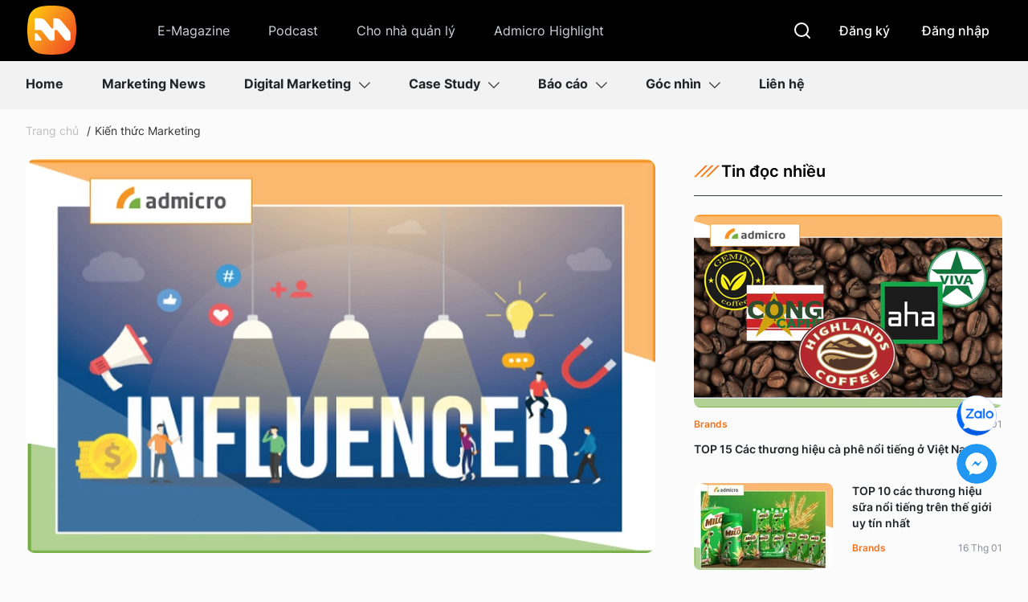

--- FILE ---
content_type: text/html; charset=utf-8
request_url: https://marketingai.vn/nam-long-3-buoc-xay-dung-mot-chien-dich-influencer-marketing-hieu-qua-va-tiet-kiem-chi-phi-19466212.htm
body_size: 81729
content:
<!DOCTYPE html>
<html lang="vi">
<head>
    <meta http-equiv="Content-Type" content="text/html; charset=utf-8" />
    <title>Nằm lòng 3 bước xây dựng một chiến dịch Influencer Marketing hiệu quả và tiết kiệm chi phí!</title>
    <meta name="description" content="Cùng MarketingAI đi phân tích chi tiết 3 bước xây dựng một chiến dịch Influencer Marketing thành công và hiệu quả nhé!">
    <meta name="keywords" content="chiến dịch Influencer Marketing">
    <meta name="news_keywords" content="chiến dịch Influencer Marketing">
    <meta property="og:title" content="Nằm lòng 3 bước xây dựng một chiến dịch Influencer Marketing hiệu quả và tiết kiệm chi phí!">
    <meta property="og:description" content="Mặc dù Influencer Marketing trở thành một xu hướng trong thời gian vài năm gần đây, thế nhưng nhiều khi doanh nghiệp vẫn không thể tạo ra doanh thu đáng kể, chiến dịch đi theo lối mòn... kết quả là...">
    <meta property="og:type" content="article" />
    <meta property="og:url" content="https://marketingai.vn/nam-long-3-buoc-xay-dung-mot-chien-dich-influencer-marketing-hieu-qua-va-tiet-kiem-chi-phi-19466212.htm" />
    <meta property="og:image" content="https://marketingai.mediacdn.vn/zoom/600_315/wp-content/uploads/2019/09/influencer-1.jpg" />
    <meta property="og:image:type" content="image/jpg" />
    <meta property="og:image:width" content="600" />
    <meta property="og:image:height" content="315" />
    <meta property="twitter:image" content="https://marketingai.mediacdn.vn/zoom/600_315/wp-content/uploads/2019/09/influencer-1.jpg" />
    <meta property="twitter:card" content="summary_large_image" />
    <link rel="canonical" href="https://marketingai.vn/nam-long-3-buoc-xay-dung-mot-chien-dich-influencer-marketing-hieu-qua-va-tiet-kiem-chi-phi-19466212.htm"/>
    <meta name="google-site-verification" content="r5iPFaj1ckAyDFCgphLWqxvC3F_QobWGdQKkoAA8wgE" />
    <meta name="viewport" content="width=device-width, initial-scale=1, maximum-scale=5,  minimal-ui"/>
    <meta name="robots" content="index, follow" />
    <meta http-equiv="refresh" content="3600" />
    <meta name="Language" content="vi" />
    <meta name="distribution" content="Global" />
    <meta name="revisit-after" content="1 days" />
    <meta name="GENERATOR" content="https://marketingai.vn">
    <meta name="RATING" content="GENERAL" />
    <link rel="shortcut icon" href="https://static.mediacdn.vn/marketingai.vn/image/favicon.ico" type="image/png">
    <meta name="site_path" content="https://marketingai.vn">
    <meta name="author" content="Marketingai.vn">
    <meta name="og:site_name" content="marketingai.vn">
    <meta name="copyright" content="Copyright (c) by © 2016 Admicro, VCCorp Corporation. All rights reserved." />
    <meta http-equiv="x-dns-prefetch-control" content="on" />
    <link rel="dns-prefetch" href="https://static.mediacdn.vn/">
    <link rel="dns-prefetch" href="https://marketingai.mediacdn.vn">
    <link rel="dns-prefetch" href="https://videothumbs.mediacdn.vn/">
    <link rel="dns-prefetch" href="https://videothumbs-ext.mediacdn.vn/">
    <link rel="preload" href="https://static.mediacdn.vn/marketingai.vn/image/logo.svg" as="image" crossorigin="">
    <script>
        function getMeta(t) { let e = document.getElementsByTagName("meta"); for (let n = 0; n < e.length; n++)if (e[n].getAttribute("name") === t) return e[n].getAttribute("content"); return "" }

        function loadJsAsync(jsLink, callback, callbackEr) {
                var scriptEl = document.createElement("script");
                scriptEl.type = "text/javascript";
                scriptEl.async = true;
                if (typeof callback == "function") {
                scriptEl.onreadystatechange = scriptEl.onload = function () {
                callback();
            };
            }
                scriptEl.src = jsLink;
                if (typeof callbackEr != "undefined") {
                scriptEl.setAttribute('onerror', callbackEr);
            }
                if (scriptEl) {
                var _scripts = document.getElementsByTagName("script");
                var checkappend = false;
                for (var i = 0; i < _scripts.length; i++) {
                if (_scripts[i].src == jsLink)
                checkappend = true
            }
                if (!checkappend) {
                var head = document.getElementsByTagName('head')[0];
                head.appendChild(scriptEl);
            }
            }
        }
        var hdUserAgent = getMeta("uc:useragent");
        var isNotAllow3rd = hdUserAgent.includes("not-allow-ads");
        var isNotAllowAds = hdUserAgent.includes("not-allow-ads");
        var pageSettings = {
            Domain: "https://marketingai.vn",
            sharefbApiDomain: "https://sharefb.cnnd.vn",
            videoplayer: "https://vcplayer.mediacdn.vn",
            VideoToken: "[base64]",
            commentSiteName: "marketingai",
            DomainUtils: "https://utils3.cnnd.vn",
            imageDomain: "https://marketingai.mediacdn.vn",
            DomainApiVote: "https://eth.cnnd.vn",
            allowAds: true && !isNotAllow3rd,
            allow3rd: true && !isNotAllow3rd,
            DomainUtils2: "https://eth.cnnd.vn",
            DOMAIN_API_NAME_SPACE:'marketingai',
        }

        function checkRunInit() {
            if (typeof runinit != "undefined" && runinit.length >= 1) {
                runinit[0]();
                var len = runinit.length;
                var arr = [];
                for (var i = 1; i < len; i++) {
                    arr.push(runinit[i]);
                }
                runinit = arr;
            }
            window.setTimeout(function () {
                checkRunInit();
            }, 100);
        }

    </script>

                <link rel="preload" href="https://marketingai.mediacdn.vn/thumb_w/784/wp-content/uploads/2019/09/influencer-1.jpg" as="image" fetchpriority="high">
                <script type="application/ld+json">
    {
      "@context": "https://schema.org",
      "@graph": [
        {
          "@type": "BreadcrumbList",
          "@id": "https://marketingai.vn/nam-long-3-buoc-xay-dung-mot-chien-dich-influencer-marketing-hieu-qua-va-tiet-kiem-chi-phi-19466212.htm#breadcrumb",
      "itemListElement": [
        {
          "@type": "ListItem",
          "position": 1,
          "name": "Trang chủ",
          "item": "https://marketingai.vn"
        },
        {
          "@type": "ListItem",
          "position": 2,
          "name": "Kiến thức Marketing",
          "item": "https://marketingai.vn/kien-thuc-marketing.htm"
        },
        {
          "@type": "ListItem",
          "position": 3,
          "name": "Nằm lòng 3 bước xây dựng một chiến dịch Influencer Marketing hiệu quả và tiết kiệm chi phí!",
          "item": "https://marketingai.vn/nam-long-3-buoc-xay-dung-mot-chien-dich-influencer-marketing-hieu-qua-va-tiet-kiem-chi-phi-19466212.htm"
        }
      ]
    },
    {
      "@type": "Article",
      "@id": "https://marketingai.vn/nam-long-3-buoc-xay-dung-mot-chien-dich-influencer-marketing-hieu-qua-va-tiet-kiem-chi-phi-19466212.htm#article",
      "isPartOf": {
        "@id": "https://marketingai.vn/#website"
      },
      "headline": "Nằm lòng 3 bước xây dựng một chiến dịch Influencer Marketing hiệu quả và tiết kiệm chi phí!",
      "description": "Mặc dù Influencer Marketing trở thành một xu hướng trong thời gian vài năm gần đây, thế nhưng nhiều khi doanh nghiệp vẫn không thể tạo ra doanh thu đáng kể, chiến dịch đi theo lối mòn... kết quả là...",
      "image": {
        "@type": "ImageObject",
        "url": "https://marketingai.mediacdn.vn/zoom/1200_628/wp-content/uploads/2019/09/influencer-1.jpg",
        "width": 1200,
        "height": 628
      },
      "datePublished": "2019-09-13T11:16:00+07:00",
      "dateModified": "2024-06-18T10:24:23+07:00",
      "mainEntityOfPage": {
        "@type": "WebPage",
        "@id": "https://marketingai.vn/nam-long-3-buoc-xay-dung-mot-chien-dich-influencer-marketing-hieu-qua-va-tiet-kiem-chi-phi-19466212.htm"
      },
      "publisher": {
        "@id": "https://marketingai.vn/#organization"
      },
      "author": {
        "@type": "Person",
        "name": "Lương Hạnh",
        "url": "https://marketingai.vn/author/luong-hanh-18529520.htm",
        "image": "https://marketingai.mediacdn.vn/zoom/100_100/603488451643117568/2024/6/11/tac-gia-luong-hanh-17180809633571800678165.png"
      },
      "articleSection": "Kiến thức Marketing"
    }
  ]
}
</script>

<script type="text/javascript">
        var _ADM_Channel = '%2fkien-thuc-marketing%2fdetail%2f';
    </script>
        <style>
    @charset  "UTF-8";@font-face{font-family:swiper-icons;src:url('data:application/font-woff;charset=utf-8;base64, [base64]//wADZ2x5ZgAAAywAAADMAAAD2MHtryVoZWFkAAABbAAAADAAAAA2E2+eoWhoZWEAAAGcAAAAHwAAACQC9gDzaG10eAAAAigAAAAZAAAArgJkABFsb2NhAAAC0AAAAFoAAABaFQAUGG1heHAAAAG8AAAAHwAAACAAcABAbmFtZQAAA/gAAAE5AAACXvFdBwlwb3N0AAAFNAAAAGIAAACE5s74hXjaY2BkYGAAYpf5Hu/j+W2+MnAzMYDAzaX6QjD6/4//Bxj5GA8AuRwMYGkAPywL13jaY2BkYGA88P8Agx4j+/8fQDYfA1AEBWgDAIB2BOoAeNpjYGRgYNBh4GdgYgABEMnIABJzYNADCQAACWgAsQB42mNgYfzCOIGBlYGB0YcxjYGBwR1Kf2WQZGhhYGBiYGVmgAFGBiQQkOaawtDAoMBQxXjg/wEGPcYDDA4wNUA2CCgwsAAAO4EL6gAAeNpj2M0gyAACqxgGNWBkZ2D4/wMA+xkDdgAAAHjaY2BgYGaAYBkGRgYQiAHyGMF8FgYHIM3DwMHABGQrMOgyWDLEM1T9/w8UBfEMgLzE////P/5//f/V/xv+r4eaAAeMbAxwIUYmIMHEgKYAYjUcsDAwsLKxc3BycfPw8jEQA/[base64]/uznmfPFBNODM2K7MTQ45YEAZqGP81AmGGcF3iPqOop0r1SPTaTbVkfUe4HXj97wYE+yNwWYxwWu4v1ugWHgo3S1XdZEVqWM7ET0cfnLGxWfkgR42o2PvWrDMBSFj/IHLaF0zKjRgdiVMwScNRAoWUoH78Y2icB/yIY09An6AH2Bdu/UB+yxopYshQiEvnvu0dURgDt8QeC8PDw7Fpji3fEA4z/PEJ6YOB5hKh4dj3EvXhxPqH/SKUY3rJ7srZ4FZnh1PMAtPhwP6fl2PMJMPDgeQ4rY8YT6Gzao0eAEA409DuggmTnFnOcSCiEiLMgxCiTI6Cq5DZUd3Qmp10vO0LaLTd2cjN4fOumlc7lUYbSQcZFkutRG7g6JKZKy0RmdLY680CDnEJ+UMkpFFe1RN7nxdVpXrC4aTtnaurOnYercZg2YVmLN/d/gczfEimrE/fs/bOuq29Zmn8tloORaXgZgGa78yO9/cnXm2BpaGvq25Dv9S4E9+5SIc9PqupJKhYFSSl47+Qcr1mYNAAAAeNptw0cKwkAAAMDZJA8Q7OUJvkLsPfZ6zFVERPy8qHh2YER+3i/BP83vIBLLySsoKimrqKqpa2hp6+jq6RsYGhmbmJqZSy0sraxtbO3sHRydnEMU4uR6yx7JJXveP7WrDycAAAAAAAH//wACeNpjYGRgYOABYhkgZgJCZgZNBkYGLQZtIJsFLMYAAAw3ALgAeNolizEKgDAQBCchRbC2sFER0YD6qVQiBCv/H9ezGI6Z5XBAw8CBK/m5iQQVauVbXLnOrMZv2oLdKFa8Pjuru2hJzGabmOSLzNMzvutpB3N42mNgZGBg4GKQYzBhYMxJLMlj4GBgAYow/P/PAJJhLM6sSoWKfWCAAwDAjgbRAAB42mNgYGBkAIIbCZo5IPrmUn0hGA0AO8EFTQAA');font-weight:400;font-style:normal}:root{--swiper-theme-color:#007aff}.swiper{margin-left:auto;margin-right:auto;position:relative;overflow:hidden;list-style:none;padding:0;z-index:1}.swiper-vertical>.swiper-wrapper{flex-direction:column}.swiper-wrapper{position:relative;width:100%;height:100%;z-index:1;display:flex;transition-property:transform;box-sizing:content-box}.swiper-android .swiper-slide,.swiper-wrapper{transform:translate3d(0,0,0)}.swiper-pointer-events{touch-action:pan-y}.swiper-pointer-events.swiper-vertical{touch-action:pan-x}.swiper-slide{flex-shrink:0;width:100%;height:100%;position:relative;transition-property:transform}.swiper-slide-invisible-blank{visibility:hidden}.swiper-autoheight,.swiper-autoheight .swiper-slide{height:auto}.swiper-autoheight .swiper-wrapper{align-items:flex-start;transition-property:transform,height}.swiper-backface-hidden .swiper-slide{transform:translateZ(0);-webkit-backface-visibility:hidden;backface-visibility:hidden}.swiper-3d,.swiper-3d.swiper-css-mode .swiper-wrapper{perspective:1200px}.swiper-3d .swiper-cube-shadow,.swiper-3d .swiper-slide,.swiper-3d .swiper-slide-shadow,.swiper-3d .swiper-slide-shadow-bottom,.swiper-3d .swiper-slide-shadow-left,.swiper-3d .swiper-slide-shadow-right,.swiper-3d .swiper-slide-shadow-top,.swiper-3d .swiper-wrapper{transform-style:preserve-3d}.swiper-3d .swiper-slide-shadow,.swiper-3d .swiper-slide-shadow-bottom,.swiper-3d .swiper-slide-shadow-left,.swiper-3d .swiper-slide-shadow-right,.swiper-3d .swiper-slide-shadow-top{position:absolute;left:0;top:0;width:100%;height:100%;pointer-events:none;z-index:10}.swiper-3d .swiper-slide-shadow{background:rgba(0,0,0,.15)}.swiper-3d .swiper-slide-shadow-left{background-image:linear-gradient(to left,rgba(0,0,0,.5),rgba(0,0,0,0))}.swiper-3d .swiper-slide-shadow-right{background-image:linear-gradient(to right,rgba(0,0,0,.5),rgba(0,0,0,0))}.swiper-3d .swiper-slide-shadow-top{background-image:linear-gradient(to top,rgba(0,0,0,.5),rgba(0,0,0,0))}.swiper-3d .swiper-slide-shadow-bottom{background-image:linear-gradient(to bottom,rgba(0,0,0,.5),rgba(0,0,0,0))}.swiper-css-mode>.swiper-wrapper{overflow:auto;scrollbar-width:none;-ms-overflow-style:none}.swiper-css-mode>.swiper-wrapper::-webkit-scrollbar{display:none}.swiper-css-mode>.swiper-wrapper>.swiper-slide{scroll-snap-align:start start}.swiper-horizontal.swiper-css-mode>.swiper-wrapper{scroll-snap-type:x mandatory}.swiper-vertical.swiper-css-mode>.swiper-wrapper{scroll-snap-type:y mandatory}.swiper-centered>.swiper-wrapper::before{content:'';flex-shrink:0;order:9999}.swiper-centered.swiper-horizontal>.swiper-wrapper>.swiper-slide:first-child{margin-inline-start:var(--swiper-centered-offset-before)}.swiper-centered.swiper-horizontal>.swiper-wrapper::before{height:100%;min-height:1px;width:var(--swiper-centered-offset-after)}.swiper-centered.swiper-vertical>.swiper-wrapper>.swiper-slide:first-child{margin-block-start:var(--swiper-centered-offset-before)}.swiper-centered.swiper-vertical>.swiper-wrapper::before{width:100%;min-width:1px;height:var(--swiper-centered-offset-after)}.swiper-centered>.swiper-wrapper>.swiper-slide{scroll-snap-align:center center}.swiper-virtual .swiper-slide{-webkit-backface-visibility:hidden;transform:translateZ(0)}.swiper-virtual.swiper-css-mode .swiper-wrapper::after{content:'';position:absolute;left:0;top:0;pointer-events:none}.swiper-virtual.swiper-css-mode.swiper-horizontal .swiper-wrapper::after{height:1px;width:var(--swiper-virtual-size)}.swiper-virtual.swiper-css-mode.swiper-vertical .swiper-wrapper::after{width:1px;height:var(--swiper-virtual-size)}:root{--swiper-navigation-size:44px}.swiper-button-next,.swiper-button-prev{position:absolute;top:50%;width:calc(var(--swiper-navigation-size)/ 44 * 27);height:var(--swiper-navigation-size);margin-top:calc(0px - (var(--swiper-navigation-size)/ 2));z-index:10;cursor:pointer;display:flex;align-items:center;justify-content:center;color:var(--swiper-navigation-color,var(--swiper-theme-color))}.swiper-button-next.swiper-button-disabled,.swiper-button-prev.swiper-button-disabled{opacity:.35;cursor:auto;pointer-events:none}.swiper-button-next.swiper-button-hidden,.swiper-button-prev.swiper-button-hidden{opacity:0;cursor:auto;pointer-events:none}.swiper-navigation-disabled .swiper-button-next,.swiper-navigation-disabled .swiper-button-prev{display:none!important}.swiper-button-next:after,.swiper-button-prev:after{font-family:swiper-icons;font-size:var(--swiper-navigation-size);text-transform:none!important;letter-spacing:0;font-variant:initial;line-height:1}.swiper-button-prev,.swiper-rtl .swiper-button-next{left:10px;right:auto}.swiper-button-prev:after,.swiper-rtl .swiper-button-next:after{content:'prev'}.swiper-button-next,.swiper-rtl .swiper-button-prev{right:10px;left:auto}.swiper-button-next:after,.swiper-rtl .swiper-button-prev:after{content:'next'}.swiper-button-lock{display:none}.swiper-pagination{position:absolute;text-align:center;transition:.3s opacity;transform:translate3d(0,0,0);z-index:10}.swiper-pagination.swiper-pagination-hidden{opacity:0}.swiper-pagination-disabled>.swiper-pagination,.swiper-pagination.swiper-pagination-disabled{display:none!important}.swiper-horizontal>.swiper-pagination-bullets,.swiper-pagination-bullets.swiper-pagination-horizontal,.swiper-pagination-custom,.swiper-pagination-fraction{bottom:10px;left:0;width:100%}.swiper-pagination-bullets-dynamic{overflow:hidden;font-size:0}.swiper-pagination-bullets-dynamic .swiper-pagination-bullet{transform:scale(.33);position:relative}.swiper-pagination-bullets-dynamic .swiper-pagination-bullet-active{transform:scale(1)}.swiper-pagination-bullets-dynamic .swiper-pagination-bullet-active-main{transform:scale(1)}.swiper-pagination-bullets-dynamic .swiper-pagination-bullet-active-prev{transform:scale(.66)}.swiper-pagination-bullets-dynamic .swiper-pagination-bullet-active-prev-prev{transform:scale(.33)}.swiper-pagination-bullets-dynamic .swiper-pagination-bullet-active-next{transform:scale(.66)}.swiper-pagination-bullets-dynamic .swiper-pagination-bullet-active-next-next{transform:scale(.33)}.swiper-pagination-bullet{width:var(--swiper-pagination-bullet-width,var(--swiper-pagination-bullet-size,8px));height:var(--swiper-pagination-bullet-height,var(--swiper-pagination-bullet-size,8px));display:inline-block;border-radius:50%;background:var(--swiper-pagination-bullet-inactive-color,#000);opacity:var(--swiper-pagination-bullet-inactive-opacity, .2)}button.swiper-pagination-bullet{border:none;margin:0;padding:0;box-shadow:none;-webkit-appearance:none;appearance:none}.swiper-pagination-clickable .swiper-pagination-bullet{cursor:pointer}.swiper-pagination-bullet:only-child{display:none!important}.swiper-pagination-bullet-active{opacity:var(--swiper-pagination-bullet-opacity, 1);background:var(--swiper-pagination-color,var(--swiper-theme-color))}.swiper-pagination-vertical.swiper-pagination-bullets,.swiper-vertical>.swiper-pagination-bullets{right:10px;top:50%;transform:translate3d(0,-50%,0)}.swiper-pagination-vertical.swiper-pagination-bullets .swiper-pagination-bullet,.swiper-vertical>.swiper-pagination-bullets .swiper-pagination-bullet{margin:var(--swiper-pagination-bullet-vertical-gap,6px) 0;display:block}.swiper-pagination-vertical.swiper-pagination-bullets.swiper-pagination-bullets-dynamic,.swiper-vertical>.swiper-pagination-bullets.swiper-pagination-bullets-dynamic{top:50%;transform:translateY(-50%);width:8px}.swiper-pagination-vertical.swiper-pagination-bullets.swiper-pagination-bullets-dynamic .swiper-pagination-bullet,.swiper-vertical>.swiper-pagination-bullets.swiper-pagination-bullets-dynamic .swiper-pagination-bullet{display:inline-block;transition:.2s transform,.2s top}.swiper-horizontal>.swiper-pagination-bullets .swiper-pagination-bullet,.swiper-pagination-horizontal.swiper-pagination-bullets .swiper-pagination-bullet{margin:0 var(--swiper-pagination-bullet-horizontal-gap,4px)}.swiper-horizontal>.swiper-pagination-bullets.swiper-pagination-bullets-dynamic,.swiper-pagination-horizontal.swiper-pagination-bullets.swiper-pagination-bullets-dynamic{left:50%;transform:translateX(-50%);white-space:nowrap}.swiper-horizontal>.swiper-pagination-bullets.swiper-pagination-bullets-dynamic .swiper-pagination-bullet,.swiper-pagination-horizontal.swiper-pagination-bullets.swiper-pagination-bullets-dynamic .swiper-pagination-bullet{transition:.2s transform,.2s left}.swiper-horizontal.swiper-rtl>.swiper-pagination-bullets-dynamic .swiper-pagination-bullet{transition:.2s transform,.2s right}.swiper-pagination-progressbar{background:rgba(0,0,0,.25);position:absolute}.swiper-pagination-progressbar .swiper-pagination-progressbar-fill{background:var(--swiper-pagination-color,var(--swiper-theme-color));position:absolute;left:0;top:0;width:100%;height:100%;transform:scale(0);transform-origin:left top}.swiper-rtl .swiper-pagination-progressbar .swiper-pagination-progressbar-fill{transform-origin:right top}.swiper-horizontal>.swiper-pagination-progressbar,.swiper-pagination-progressbar.swiper-pagination-horizontal,.swiper-pagination-progressbar.swiper-pagination-vertical.swiper-pagination-progressbar-opposite,.swiper-vertical>.swiper-pagination-progressbar.swiper-pagination-progressbar-opposite{width:100%;height:4px;left:0;top:0}.swiper-horizontal>.swiper-pagination-progressbar.swiper-pagination-progressbar-opposite,.swiper-pagination-progressbar.swiper-pagination-horizontal.swiper-pagination-progressbar-opposite,.swiper-pagination-progressbar.swiper-pagination-vertical,.swiper-vertical>.swiper-pagination-progressbar{width:4px;height:100%;left:0;top:0}.swiper-pagination-lock{display:none}.swiper-scrollbar{border-radius:10px;position:relative;-ms-touch-action:none;background:rgba(0,0,0,.1)}.swiper-scrollbar-disabled>.swiper-scrollbar,.swiper-scrollbar.swiper-scrollbar-disabled{display:none!important}.swiper-horizontal>.swiper-scrollbar,.swiper-scrollbar.swiper-scrollbar-horizontal{position:absolute;left:1%;bottom:3px;z-index:50;height:5px;width:98%}.swiper-scrollbar.swiper-scrollbar-vertical,.swiper-vertical>.swiper-scrollbar{position:absolute;right:3px;top:1%;z-index:50;width:5px;height:98%}.swiper-scrollbar-drag{height:100%;width:100%;position:relative;background:rgba(0,0,0,.5);border-radius:10px;left:0;top:0}.swiper-scrollbar-cursor-drag{cursor:move}.swiper-scrollbar-lock{display:none}.swiper-zoom-container{width:100%;height:100%;display:flex;justify-content:center;align-items:center;text-align:center}.swiper-zoom-container>canvas,.swiper-zoom-container>img,.swiper-zoom-container>svg{max-width:100%;max-height:100%;object-fit:contain}.swiper-slide-zoomed{cursor:move}.swiper-lazy-preloader{width:42px;height:42px;position:absolute;left:50%;top:50%;margin-left:-21px;margin-top:-21px;z-index:10;transform-origin:50%;box-sizing:border-box;border:4px solid var(--swiper-preloader-color,var(--swiper-theme-color));border-radius:50%;border-top-color:transparent}.swiper-watch-progress .swiper-slide-visible .swiper-lazy-preloader,.swiper:not(.swiper-watch-progress) .swiper-lazy-preloader{animation:swiper-preloader-spin 1s infinite linear}.swiper-lazy-preloader-white{--swiper-preloader-color:#fff}.swiper-lazy-preloader-black{--swiper-preloader-color:#000}@keyframes  swiper-preloader-spin{0%{transform:rotate(0)}100%{transform:rotate(360deg)}}.swiper .swiper-notification{position:absolute;left:0;top:0;pointer-events:none;opacity:0;z-index:-1000}.swiper-free-mode>.swiper-wrapper{transition-timing-function:ease-out;margin:0 auto}.swiper-grid>.swiper-wrapper{flex-wrap:wrap}.swiper-grid-column>.swiper-wrapper{flex-wrap:wrap;flex-direction:column}.swiper-fade.swiper-free-mode .swiper-slide{transition-timing-function:ease-out}.swiper-fade .swiper-slide{pointer-events:none;transition-property:opacity}.swiper-fade .swiper-slide .swiper-slide{pointer-events:none}.swiper-fade .swiper-slide-active,.swiper-fade .swiper-slide-active .swiper-slide-active{pointer-events:auto}.swiper-cube{overflow:visible}.swiper-cube .swiper-slide{pointer-events:none;-webkit-backface-visibility:hidden;backface-visibility:hidden;z-index:1;visibility:hidden;transform-origin:0 0;width:100%;height:100%}.swiper-cube .swiper-slide .swiper-slide{pointer-events:none}.swiper-cube.swiper-rtl .swiper-slide{transform-origin:100% 0}.swiper-cube .swiper-slide-active,.swiper-cube .swiper-slide-active .swiper-slide-active{pointer-events:auto}.swiper-cube .swiper-slide-active,.swiper-cube .swiper-slide-next,.swiper-cube .swiper-slide-next+.swiper-slide,.swiper-cube .swiper-slide-prev{pointer-events:auto;visibility:visible}.swiper-cube .swiper-slide-shadow-bottom,.swiper-cube .swiper-slide-shadow-left,.swiper-cube .swiper-slide-shadow-right,.swiper-cube .swiper-slide-shadow-top{z-index:0;-webkit-backface-visibility:hidden;backface-visibility:hidden}.swiper-cube .swiper-cube-shadow{position:absolute;left:0;bottom:0;width:100%;height:100%;opacity:.6;z-index:0}.swiper-cube .swiper-cube-shadow:before{content:'';background:#000;position:absolute;left:0;top:0;bottom:0;right:0;filter:blur(50px)}.swiper-flip{overflow:visible}.swiper-flip .swiper-slide{pointer-events:none;-webkit-backface-visibility:hidden;backface-visibility:hidden;z-index:1}.swiper-flip .swiper-slide .swiper-slide{pointer-events:none}.swiper-flip .swiper-slide-active,.swiper-flip .swiper-slide-active .swiper-slide-active{pointer-events:auto}.swiper-flip .swiper-slide-shadow-bottom,.swiper-flip .swiper-slide-shadow-left,.swiper-flip .swiper-slide-shadow-right,.swiper-flip .swiper-slide-shadow-top{z-index:0;-webkit-backface-visibility:hidden;backface-visibility:hidden}.swiper-creative .swiper-slide{-webkit-backface-visibility:hidden;backface-visibility:hidden;overflow:hidden;transition-property:transform,opacity,height}.swiper-cards{overflow:visible}.swiper-cards .swiper-slide{transform-origin:center bottom;-webkit-backface-visibility:hidden;backface-visibility:hidden;overflow:hidden}@font-face{font-family:Inter;font-style:normal;font-weight:400;src:url("https://static.mediacdn.vn/fonts/Inter-Regular.woff2") format("woff2"),url("https://static.mediacdn.vn/fonts/Inter-Regular.woff") format("woff"),url("https://static.mediacdn.vn/fonts/Inter-Regular.ttf") format("truetype"),url("https://static.mediacdn.vn/fonts/Inter-Regular.eot") format("embedded-opentype");font-display:swap}@font-face{font-family:Inter;font-style:normal;font-weight:500;src:url("https://static.mediacdn.vn/fonts/Inter-Medium.woff2") format("woff2"),url("https://static.mediacdn.vn/fonts/Inter-Medium.woff") format("woff"),url("https://static.mediacdn.vn/fonts/Inter-Medium.ttf") format("truetype"),url("https://static.mediacdn.vn/fonts/Inter-Medium.eot") format("embedded-opentype");font-display:swap}@font-face{font-family:Inter;font-style:normal;font-weight:600;src:url("https://static.mediacdn.vn/fonts/Inter-SemiBold.woff2") format("woff2"),url("https://static.mediacdn.vn/fonts/Inter-SemiBold.woff") format("woff"),url("https://static.mediacdn.vn/fonts/Inter-SemiBold.ttf") format("truetype"),url("https://static.mediacdn.vn/fonts/Inter-SemiBold.eot") format("embedded-opentype");font-display:swap}@font-face{font-family:Inter;font-style:normal;font-weight:700;src:url("https://static.mediacdn.vn/fonts/Inter-Bold.woff2") format("woff2"),url("https://static.mediacdn.vn/fonts/Inter-Bold.woff") format("woff"),url("https://static.mediacdn.vn/fonts/Inter-Bold.ttf") format("truetype"),url("https://static.mediacdn.vn/fonts/Inter-Bold.eot") format("embedded-opentype");font-display:swap}@font-face{font-family:Inter;font-style:normal;font-weight:800;src:url("https://static.mediacdn.vn/fonts/Inter-Black.woff2") format("woff2"),url("https://static.mediacdn.vn/fonts/Inter-Black.woff") format("woff"),url("https://static.mediacdn.vn/fonts/Inter-Black.ttf") format("truetype"),url("https://static.mediacdn.vn/fonts/Inter-Black.eot") format("embedded-opentype");font-display:swap}:root{--colorm:#F4721D;--fontm:'Inter'}body{font-family:Inter;font-size:16px;line-height:22px;color:#252525;background:#fbfbfb;-webkit-animation-duration:.1s;-webkit-animation-name:fontfix;-webkit-animation-iteration-count:1;-webkit-animation-timing-function:linear;-webkit-animation-delay:.1s;-webkit-tap-highlight-color:transparent;margin:0;min-width:1246px}.container{margin-right:auto;margin-left:auto;padding-left:15px;padding-right:15px;width:1246px}*{-webkit-font-smoothing:antialiased;-moz-osx-font-smoothing:grayscale;text-rendering:geometricPrecision}*,::after,::before{box-sizing:border-box}ul{padding:0;margin:0;list-style:none}a{text-decoration:none;color:#666;outline:0}a:hover{text-decoration:none}p{margin:0}h1,h2,h3{margin:0}img{width:100%;max-width:100%;display:block;image-rendering:-webkit-optimize-contrast;color:transparent}a,input,select,textarea{outline:0}.p-0{padding:0!important}.d-none{display:none!important}.d-block{display:block!important}.d-flex{display:flex}.m-0{margin:0}.mt-5{margin-top:5px}.mt-10{margin-top:10px}.mt-15{margin-top:15px}.mt-20{margin-top:20px}.mt-25{margin-top:25px}.mt-30{margin-top:30px}.mb-5{margin-bottom:5px}.mb-10{margin-bottom:10px}.mb-15{margin-bottom:15px}.mb-20{margin-bottom:20px}.mb-25{margin-bottom:25px}.mb-30{margin-bottom:30px}.img-circle{border-radius:50%;overflow:hidden;width:100%;height:100%;display:block}.border-0{border:0!important}.clearfix{clear:both}.btn-bl{background:#212529;color:#fff}.btn-bl:hover{background:var(--line,linear-gradient(180deg,#f4721d 0,#f7891b 100%))}.btn-yl{background:var(--line,linear-gradient(180deg,#f4721d 0,#f7891b 100%));color:#fff}.btn-yl:hover{background:#212529}.btn-wh{border:1px solid #f7891b;color:var(--base-black,#000);background:#fff}.btn-wh:hover{background:#dfdfdf}.show-pc{display:block}@media (max-width:767px){.show-pc{display:none}}.show-mb{display:none}@media (max-width:767px){.show-mb{display:block}}.hidden{display:none!important}.text-center{text-align:center}.img-resize{display:block;position:relative;height:max-content}.img-resize:before{padding-bottom:62.5%;content:"";display:block}.img-resize .box-category-avatar{position:absolute;top:0;left:0;width:100%;height:100%;bottom:0;margin:auto;background-size:cover;background-position:center;object-fit:cover}.img-square{display:block;position:relative;height:max-content}.img-square:before{padding-bottom:133.33%;content:"";display:block}.img-square .box-category-avatar{position:absolute;top:0;left:0;width:100%;height:100%;bottom:0;margin:auto;background-size:cover;background-position:center;object-fit:cover}.iframe-resize{display:block;position:relative;height:max-content}.iframe-resize:before{padding-bottom:56.25%;content:"";display:block}.iframe-resize .iframe{position:absolute;top:0;left:0;width:100%;height:100%}.header{min-height:179px}.header.sticky{padding-top:103px}.header.sticky .header__top{position:fixed;width:100%;top:0;left:0;z-index:99}.header__top{background:var(--base-black,#000);padding:20px 0 16px}.header__tflex{display:flex;align-items:center;justify-content:space-between}.header__tleft{display:flex;align-items:center}.header__logo{width:68px;height:68px;margin-right:80px}.header__tnav{display:flex}.header__tnav .tnav-item{display:block;padding:10px 16px;margin-right:16px;color:var(--gray-400,#ced4da);font-family:Inter;font-size:16px;font-style:normal;font-weight:300;line-height:24px}.header__tnav .tnav-item:hover{color:#f4721d}.header__tnav .tnav-item:last-child{margin-right:0}.header__tright{display:flex;align-items:center}.header__tright .btn-user{display:block;padding:10px 16px;margin-left:8px;color:var(--gray-50,#fdfdfe);font-family:Inter;font-size:16px;font-style:normal;font-weight:500;line-height:24px}.header__search{display:flex;padding:10px;position:relative}.header__search:hover .box-search{width:215px}.header__search .box-search{position:absolute;right:0;top:5px;width:0;overflow:hidden;transition:all .3s}.header__search .box-search .btn-input{width:215px;height:34px;background:border-box;border-radius:20px;border:.5px solid #dbdbdb;padding:0 34px 0 10px;color:#fff}.header__search .box-search .btn-search{background:0;border:0;position:absolute;right:0;top:0;display:flex;align-items:center;justify-content:center;padding:5px 10px}.header__bottom{background:var(--gray-6,#f2f2f2);padding:16px 0}.header__bflex{display:flex;align-items:center;justify-content:space-between}.header__bflex .btn-reguser{border-radius:30px;padding:10px 16px;font-family:Inter;font-size:16px;font-style:normal;font-weight:500;line-height:24px}.header__nav{display:flex}.header__nav .nav-item{display:flex;margin-right:48px;color:var(--gray-900,#212529);font-family:Inter;font-size:16px;font-style:normal;font-weight:700;line-height:24px}.header__nav .nav-item:last-child{margin-right:0}.header__nav .nav-item.active,.header__nav .nav-item:hover{color:#f4721d}.bg-fb .header__bottom,.bg-fb .layout__breadcrumb{background:#fbfbfb}.footer{background:#000;padding-top:79px}.footer__flex{display:flex}.footer__flex .info{width:398px;margin-right:94px}.footer__flex .info .text{color:var(--base-white,#fff);font-family:Inter;font-size:16px;font-style:normal;font-weight:400;line-height:24px;margin-bottom:24px}.footer__flex .info .title-box{color:var(--base-white,#fff);font-family:Inter;font-size:16px;font-style:normal;font-weight:700;line-height:24px;margin-bottom:18px}.footer__flex .info .list-author{display:flex}.footer__flex .info .list-author .item{padding-right:17px;margin-right:17px;border-right:1px solid #adb5bd;height:24px}.footer__flex .info .list-author .item:last-child{border:0;margin-right:0;padding-right:0}.footer__flex .info .list-author .item img{height:24px;width:auto}.footer__flex .contact{width:249px;margin:0 94px}.footer__flex .contact .title-box{color:var(--base-white,#fff);font-family:Inter;font-size:16px;font-style:normal;font-weight:700;line-height:24px;margin-bottom:24px}.footer__flex .contact .text{color:var(--base-white,#fff);font-family:Inter;font-size:16px;font-style:normal;font-weight:400;line-height:24px;margin-bottom:16px}.footer__flex .col{flex:1}.footer__flex .col.last{width:134px;flex:0}.footer__flex .col .title-box{color:var(--base-white,#fff);font-family:Inter;font-size:16px;font-style:normal;font-weight:700;line-height:24px;margin-bottom:24px}.footer__flex .col .list .item{display:block;margin-bottom:16px;color:var(--base-white,#fff);font-family:Inter;font-size:16px;font-style:normal;font-weight:400;line-height:24px;white-space:nowrap}.footer__flex .col .list .item:last-child{margin-bottom:0}.footer__flex .col .dmca{margin-top:29px}.footer__flex .col .dmca img{height:39px;width:auto}.footer__logo{display:block;margin-bottom:10px}.footer__logo img{height:64px;width:auto}.footer__bottom{display:flex;justify-content:space-between;margin-top:82px;align-items:flex-start}.footer__bottom .list-social{display:flex;height:auto}.footer__bottom .list-social .item{display:flex;margin-right:24px}.footer__bottom .list-social .item:last-child{margin-right:0}.footer__bottom .list-partner{width:478px;margin-top:-100px}.footer__bottom .list-partner .box-title{color:var(--base-white,#fff);font-family:Inter;font-size:16px;font-style:normal;font-weight:600;line-height:24px;margin-bottom:23px}.footer__bottom .list-partner .list{display:flex;flex-wrap:wrap}.footer__bottom .list-partner .list .item{display:block;width:calc(25% - 12px);margin-right:12px;margin-bottom:12px;height:35px}.footer__bottom .list-partner .list .item img{width:100%;height:100%;object-fit:cover}.footer__coppy-right{padding:12px 0 14px;display:flex;align-items:center;justify-content:space-between;color:var(--base-white,#fff);font-family:Inter;font-size:14px;font-style:normal;font-weight:400;line-height:30px;border-top:1px solid #878a99;margin-top:22px}.box-category .box-category-link-with-avatar{position:relative}.box-category .box-category-link-with-avatar img{width:100%;height:100%;object-fit:cover}.box-category[data-layout="1"] .box-category-middle .box-category-item .box-category-link-with-avatar{border-radius:8px;overflow:hidden;position:relative}.box-category[data-layout="1"] .box-category-middle .box-category-item .box-category-link-with-avatar:after{width:100%;content:"";height:58px;bottom:0;position:absolute;left:0;background:linear-gradient(180deg,rgba(0,0,0,0) 0,rgba(0,0,0,.7) 100%)}.box-category[data-layout="1"] .box-category-middle .box-category-item .box-category-link-title{color:var(--gray-900,#212529);font-family:Inter;font-size:20px;font-style:normal;font-weight:600;line-height:30px;display:block}.box-category[data-layout="1"] .box-category-middle .box-category-item .box-category-content{padding-top:20px;position:relative}.box-category[data-layout="1"] .box-category-middle .box-category-item .box-category-category{position:absolute;top:-40px;z-index:2;left:20px;font-family:Inter;font-size:12px;font-style:normal;font-weight:600;line-height:18px;color:var(--colorm)}.box-category[data-layout="1"] .box-category-middle .box-category-item .box-category-time{position:absolute;top:-40px;right:20px;color:var(--gray-100,#f3f6f9);font-family:Inter;font-size:12px;font-style:normal;font-weight:400;line-height:18px}.box-category[data-layout="1"] .box-category-middle .box-category-item .box-category-sapo{display:none}.box-category[data-layout="2"] .box-category-middle .box-category-item{max-width:240px}.box-category[data-layout="2"] .box-category-middle .box-category-item .box-category-link-with-avatar{border-radius:8px;overflow:hidden;margin-bottom:12px}.box-category[data-layout="2"] .box-category-middle .box-category-item .box-category-content{position:relative;display:flex;flex-direction:column}.box-category[data-layout="2"] .box-category-middle .box-category-item .box-category-category{font-family:Inter;font-size:12px;font-style:normal;font-weight:600;line-height:18px;order:-1;margin-bottom:12px;color:var(--colorm);padding-right:90px}.box-category[data-layout="2"] .box-category-middle .box-category-item .box-category-link-title{color:var(--gray-900,#212529);font-family:Inter;font-size:14px;font-style:normal;font-weight:600;line-height:20px;display:block}.box-category[data-layout="2"] .box-category-middle .box-category-item .box-category-time{color:var(--gray-600,#878a99);font-family:Inter;font-size:12px;font-style:normal;font-weight:400;line-height:18px;position:absolute;right:0;max-width:80px;white-space:nowrap;overflow:hidden;text-overflow:ellipsis}.box-category[data-layout="2"] .box-category-middle .box-category-item .box-category-sapo{display:none}.box-category[data-layout="3"] .box-category-top{padding-bottom:16px;margin-bottom:20px;border-bottom:.5px solid #343a40}.box-category[data-layout="3"] .box-category-top .box-category-title{color:var(--base-black,#000);font-family:Inter;font-size:20px;font-style:normal;font-weight:600;line-height:30px;display:flex;align-items:center}.box-category[data-layout="3"] .box-category-top .box-category-title svg{margin-right:10px}.box-category[data-layout="3"] .box-category-middle{counter-reset:section}.box-category[data-layout="3"] .box-category-middle .box-category-item{display:flex;margin-bottom:32px}.box-category[data-layout="3"] .box-category-middle .box-category-item:last-child{margin-bottom:0}.box-category[data-layout="3"] .box-category-middle .box-category-item:before{counter-increment:section;content:counter(section);width:17px;height:17px;border-radius:50%;background:var(--colorm);color:var(--white,#fff);font-family:Inter;font-size:12px;font-style:normal;font-weight:600;line-height:14px;display:flex;align-items:center;justify-content:center;top:2px;position:relative}.box-category[data-layout="3"] .box-category-middle .box-category-item .box-category-link-with-avatar{width:134px;margin-left:20px;order:2;border-radius:8px;overflow:hidden}.box-category[data-layout="3"] .box-category-middle .box-category-item .box-category-content{width:calc(100% - 154px - 27px);position:relative;padding-left:10px}.box-category[data-layout="3"] .box-category-middle .box-category-item .box-category-link-title{display:block;overflow:hidden;color:var(--gray-900,#212529);text-overflow:ellipsis;font-family:Inter;font-size:14px;font-style:normal;font-weight:600;line-height:20px;margin-bottom:12px}.box-category[data-layout="3"] .box-category-middle .box-category-item .box-category-category{font-family:Inter;font-size:12px;font-style:normal;font-weight:600;line-height:18px;display:block;padding-right:90px;color:var(--colorm)}.box-category[data-layout="3"] .box-category-middle .box-category-item .box-category-time{position:absolute;right:0;bottom:0;color:var(--gray-600,#878a99);font-family:Inter;font-size:12px;font-style:normal;font-weight:400;line-height:18px;max-width:80px;white-space:nowrap;overflow:hidden;text-overflow:ellipsis}.box-category[data-layout="3"] .box-category-middle .box-category-item .box-category-sapo{display:none}.box-category[data-layout="4"] .box-category-top{margin-bottom:23px}.box-category[data-layout="4"] .box-category-top .box-top{padding-bottom:15px;display:flex;align-items:center;justify-content:space-between;border-bottom:.5px solid #343a40}.box-category[data-layout="4"] .box-category-top .box-top .box-category-title{display:flex;color:var(--base-black,#000);font-family:Inter;font-size:20px;font-style:normal;font-weight:600;line-height:30px;align-items:center}.box-category[data-layout="4"] .box-category-top .box-top .box-category-title svg{margin-right:2px}.box-category[data-layout="4"] .box-category-top .box-top .box-top-vm{display:flex;align-items:center;color:var(--gray-900,#212529);font-family:Inter;font-size:14px;font-style:normal;font-weight:400;line-height:20px;padding:4px 7px;border-radius:4px}.box-category[data-layout="4"] .box-category-top .box-top .box-top-vm:hover{background:#ececec}.box-category[data-layout="4"] .box-category-top .box-top .box-top-vm svg{margin-left:10px}.box-category[data-layout="4"] .box-category-middle .box-category-item{display:flex;margin-bottom:32px}.box-category[data-layout="4"] .box-category-middle .box-category-item:last-child{margin-bottom:0}.box-category[data-layout="4"] .box-category-middle .box-category-item:hover .box-category-content .box-category-link-title{text-decoration-line:underline}.box-category[data-layout="4"] .box-category-middle .box-category-item .box-category-link-with-avatar{width:216px;margin-right:24px;border-radius:8px;overflow:hidden}.box-category[data-layout="4"] .box-category-middle .box-category-item .box-category-content{width:calc(100% - 240px)}.box-category[data-layout="4"] .box-category-middle .box-category-item .box-category-content .box-category-link-title{color:var(--gray-900,#212529);font-family:Inter;font-size:18px;font-style:normal;font-weight:600;line-height:28px;margin-bottom:12px;display:block}.box-category[data-layout="4"] .box-category-middle .box-category-item .box-category-content .box-category-category{font-family:Inter;font-size:12px;font-style:normal;font-weight:600;line-height:18px;margin-right:24px;color:var(--colorm)}.box-category[data-layout="4"] .box-category-middle .box-category-item .box-category-content .box-category-time{color:var(--gray-600,#878a99);font-family:Inter;font-size:12px;font-style:normal;font-weight:400;line-height:18px}.box-category[data-layout="4"] .box-category-middle .box-category-item .box-category-content .box-category-sapo{display:none}.box-category[data-layout="5"] .box-category-top{margin-bottom:23px}.box-category[data-layout="5"] .box-category-top .box-top{padding-bottom:15px;display:flex;align-items:center;justify-content:space-between;border-bottom:1px solid #878a99}.box-category[data-layout="5"] .box-category-top .box-top .box-category-title{display:flex;color:#fff;font-family:Inter;font-size:20px;font-style:normal;font-weight:600;line-height:30px;align-items:center}.box-category[data-layout="5"] .box-category-top .box-top .box-category-title svg{margin-right:2px}.box-category[data-layout="5"] .box-category-top .box-top .box-top-vm{display:flex;align-items:center;color:#bdbdbd;font-family:Inter;font-size:14px;font-style:normal;font-weight:400;line-height:20px;padding:4px 7px;border-radius:4px}.box-category[data-layout="5"] .box-category-top .box-top .box-top-vm:hover{background:#ececec}.box-category[data-layout="5"] .box-category-top .box-top .box-top-vm svg{margin-left:10px}.box-category[data-layout="5"] .box-category-middle{display:grid;grid-gap:32px 30px;grid-template-columns:464px 246px}.box-category[data-layout="5"] .box-category-middle .box-category-item:first-child{grid-row-start:1;grid-row-end:4}.box-category[data-layout="5"] .box-category-middle .box-category-item:first-child .box-category-link-with-avatar{border-radius:8px;overflow:hidden;position:relative;margin-bottom:0}.box-category[data-layout="5"] .box-category-middle .box-category-item:first-child .box-category-link-with-avatar:after{width:100%;content:"";height:58px;bottom:0;position:absolute;left:0;background:linear-gradient(180deg,rgba(0,0,0,0) 0,rgba(0,0,0,.7) 100%)}.box-category[data-layout="5"] .box-category-middle .box-category-item:first-child .box-category-content{position:relative;padding-top:20px}.box-category[data-layout="5"] .box-category-middle .box-category-item:first-child .box-category-link-title{color:var(--base-white,#fff);font-family:Inter;font-size:18px;font-style:normal;font-weight:600;line-height:28px;display:block}.box-category[data-layout="5"] .box-category-middle .box-category-item:first-child .box-category-category{position:absolute;top:-40px;z-index:2;left:20px;font-family:Inter;font-size:12px;font-style:normal;font-weight:600;line-height:18px;color:var(--colorm)}.box-category[data-layout="5"] .box-category-middle .box-category-item:first-child .box-category-time{position:absolute;top:-40px;right:20px;color:var(--gray-100,#f3f6f9);font-family:Inter;font-size:12px;font-style:normal;font-weight:400;line-height:18px}.box-category[data-layout="5"] .box-category-middle .box-category-item .box-category-link-with-avatar{border-radius:8px;overflow:hidden;margin-bottom:12px}.box-category[data-layout="5"] .box-category-middle .box-category-item .box-category-content{display:flex;flex-direction:column;position:relative}.box-category[data-layout="5"] .box-category-middle .box-category-item .box-category-link-title{color:var(--base-white,#fff);font-family:Inter;font-size:14px;font-style:normal;font-weight:600;line-height:20px;display:block}.box-category[data-layout="5"] .box-category-middle .box-category-item .box-category-category{order:-1;color:#f4721d;font-family:Inter;font-size:12px;font-style:normal;font-weight:600;line-height:18px;margin-bottom:12px;display:block;padding-right:90px}.box-category[data-layout="5"] .box-category-middle .box-category-item .box-category-time{position:absolute;top:0;right:0;color:var(--gray-100,#f3f6f9);font-family:Inter;font-size:12px;font-style:normal;font-weight:400;line-height:18px;max-width:80px;white-space:nowrap;overflow:hidden;text-overflow:ellipsis}.box-category[data-layout="5"] .box-category-middle .box-category-item .box-category-sapo{display:none}.box-category[data-layout="6"] .box-category-top{margin-bottom:23px}.box-category[data-layout="6"] .box-category-top .box-top{padding-bottom:15px;display:flex;align-items:center;justify-content:space-between;border-bottom:.5px solid #343a40}.box-category[data-layout="6"] .box-category-top .box-top .box-category-title{display:flex;color:var(--base-black,#000);font-family:Inter;font-size:20px;font-style:normal;font-weight:600;line-height:30px;align-items:center}.box-category[data-layout="6"] .box-category-top .box-top .box-category-title svg{margin-right:2px}.box-category[data-layout="6"] .box-category-top .box-top .box-top-vm{display:flex;align-items:center;color:var(--gray-900,#212529);font-family:Inter;font-size:14px;font-style:normal;font-weight:400;line-height:20px;padding:4px 7px;border-radius:4px}.box-category[data-layout="6"] .box-category-top .box-top .box-top-vm:hover{background:#ececec}.box-category[data-layout="6"] .box-category-top .box-top .box-top-vm svg{margin-left:10px}.box-category[data-layout="6"] .box-category-top .box-category-menu{margin-top:32px;display:flex}.box-category[data-layout="6"] .box-category-top .box-category-menu .box-category-menu-item{padding:12px 16px;margin-right:12px;color:var(--gray-900,#212529);font-family:Inter;font-size:14px;font-style:normal;font-weight:400;line-height:20px;border-radius:4px}.box-category[data-layout="6"] .box-category-top .box-category-menu .box-category-menu-item.active,.box-category[data-layout="6"] .box-category-top .box-category-menu .box-category-menu-item:hover{background:var(--gray-6,#f2f2f2);color:var(--colorm);font-weight:600}.box-category[data-layout="6"] .box-category-middle{display:flex;flex-wrap:wrap;gap:32px}.box-category[data-layout="6"] .box-category-middle .box-category-item{width:calc(33.33% - 21.33px);background:#212529;border-radius:8px;overflow:hidden}.box-category[data-layout="6"] .box-category-middle .box-category-item .box-category-content{padding:24px 15px;display:flex;flex-direction:column;position:relative}.box-category[data-layout="6"] .box-category-middle .box-category-item .box-category-content .box-category-link-title{color:var(--base-white,#fff);text-overflow:ellipsis;font-family:Inter;font-size:16px;font-style:normal;font-weight:600;line-height:24px;display:block}.box-category[data-layout="6"] .box-category-middle .box-category-item .box-category-content .box-category-category{order:-1;margin-bottom:10px;display:block;padding-right:90px;font-family:Inter;font-size:12px;font-style:normal;font-weight:600;line-height:18px;color:var(--colorm)}.box-category[data-layout="6"] .box-category-middle .box-category-item .box-category-content .box-category-time{position:absolute;text-align:right;top:24px;right:15px;color:var(--gray-100,#f3f6f9);font-family:Inter;font-size:12px;font-style:normal;font-weight:400;line-height:18px;max-width:80px;white-space:nowrap;overflow:hidden;text-overflow:ellipsis}.box-category[data-layout="6"] .box-category-middle .box-category-item .box-category-content .box-category-sapo{display:none}.box-category[data-layout="7"] .box-category-top{margin-bottom:23px}.box-category[data-layout="7"] .box-category-top .box-top{padding-bottom:15px;display:flex;align-items:center;justify-content:space-between;border-bottom:.5px solid #343a40}.box-category[data-layout="7"] .box-category-top .box-top .box-category-title{display:flex;color:var(--base-black,#000);font-family:Inter;font-size:20px;font-style:normal;font-weight:600;line-height:30px;align-items:center}.box-category[data-layout="7"] .box-category-top .box-top .box-category-title svg{margin-right:2px}.box-category[data-layout="7"] .box-category-top .box-top .box-top-vm{display:flex;align-items:center;color:var(--gray-900,#212529);font-family:Inter;font-size:14px;font-style:normal;font-weight:400;line-height:20px;padding:4px 7px;border-radius:4px}.box-category[data-layout="7"] .box-category-top .box-top .box-top-vm:hover{background:#ececec}.box-category[data-layout="7"] .box-category-top .box-top .box-top-vm svg{margin-left:10px}.box-category[data-layout="7"] .box-category-top .box-category-menu{margin-top:32px;display:flex}.box-category[data-layout="7"] .box-category-top .box-category-menu .box-category-menu-item{padding:12px 16px;margin-right:12px;color:var(--gray-900,#212529);font-family:Inter;font-size:14px;font-style:normal;font-weight:400;line-height:20px;border-radius:4px}.box-category[data-layout="7"] .box-category-top .box-category-menu .box-category-menu-item.active,.box-category[data-layout="7"] .box-category-top .box-category-menu .box-category-menu-item:hover{background:var(--gray-6,#f2f2f2);color:var(--colorm);font-weight:600}.box-category[data-layout="7"] .box-category-middle{display:flex;flex-wrap:wrap;gap:32px}.box-category[data-layout="7"] .box-category-middle .box-category-item{width:calc(50% - 16px);border-radius:8px;background:var(--gray-900,#212529);overflow:hidden;padding:20px;display:flex}.box-category[data-layout="7"] .box-category-middle .box-category-item .box-category-link-with-avatar{width:100px;border-radius:8px;overflow:hidden;margin-right:16px}.box-category[data-layout="7"] .box-category-middle .box-category-item .box-category-link-with-avatar:before{padding-bottom:100%}.box-category[data-layout="7"] .box-category-middle .box-category-item .box-category-vm{width:32px;display:flex;margin-left:10px;align-items:center}.box-category[data-layout="7"] .box-category-middle .box-category-item .box-category-content{width:calc(100% - 158px)}.box-category[data-layout="7"] .box-category-middle .box-category-item .box-category-note{font-family:Inter;font-size:12px;font-style:normal;font-weight:600;line-height:18px;color:var(--colorm)}.box-category[data-layout="7"] .box-category-middle .box-category-item .box-category-link-title{display:none}.box-category[data-layout="7"] .box-category-middle .box-category-item .box-category-category{color:var(--base-white,#fff);font-family:Inter;font-size:16px;font-style:normal;font-weight:600;line-height:24px;display:block}.box-category[data-layout="7"] .box-category-middle .box-category-item .box-category-time{display:none}.box-category[data-layout="7"] .box-category-middle .box-category-item .box-category-sapo{overflow:hidden;color:var(--base-white,#fff);text-overflow:ellipsis;whitespace:nowrap;font-family:Inter;font-size:12px;font-style:normal;font-weight:400;line-height:20px}.box-category[data-layout="7"] .box-category-middle .box-category-item .box-category-collection{color:#878a99;font-family:Inter;font-size:12px;font-style:normal;font-weight:400;line-height:18px;display:block}.box-category[data-layout="8"] .box-category-top{margin-bottom:23px}.box-category[data-layout="8"] .box-category-top .box-top{padding-bottom:15px;display:flex;align-items:center;justify-content:space-between;border-bottom:.5px solid #343a40}.box-category[data-layout="8"] .box-category-top .box-top .box-category-title{display:flex;color:var(--base-black,#000);font-family:Inter;font-size:20px;font-style:normal;font-weight:600;line-height:30px;align-items:center}.box-category[data-layout="8"] .box-category-top .box-top .box-category-title svg{margin-right:2px}.box-category[data-layout="8"] .box-category-top .box-top .box-top-vm{display:flex;align-items:center;color:var(--gray-900,#212529);font-family:Inter;font-size:14px;font-style:normal;font-weight:400;line-height:20px;padding:4px 7px;border-radius:4px}.box-category[data-layout="8"] .box-category-top .box-top .box-top-vm:hover{background:#ececec}.box-category[data-layout="8"] .box-category-top .box-top .box-top-vm svg{margin-left:10px}.box-category[data-layout="8"] .box-category-top .box-category-menu{margin-top:32px;display:flex}.box-category[data-layout="8"] .box-category-top .box-category-menu .box-category-menu-item{padding:12px 16px;margin-right:12px;color:var(--gray-900,#212529);font-family:Inter;font-size:14px;font-style:normal;font-weight:400;line-height:20px;border-radius:4px}.box-category[data-layout="8"] .box-category-top .box-category-menu .box-category-menu-item.active,.box-category[data-layout="8"] .box-category-top .box-category-menu .box-category-menu-item:hover{background:var(--gray-6,#f2f2f2);color:var(--colorm);font-weight:600}.box-category[data-layout="8"] .box-category-middle .box-category-item{display:flex;margin-bottom:30px;flex-wrap:wrap}.box-category[data-layout="8"] .box-category-middle .box-category-item:first-child{margin-bottom:32px}.box-category[data-layout="8"] .box-category-middle .box-category-item:first-child .box-category-link-with-avatar{width:100%;margin-bottom:12px;margin-right:0}.box-category[data-layout="8"] .box-category-middle .box-category-item:first-child .box-category-content{display:flex;flex-direction:column;width:100%}.box-category[data-layout="8"] .box-category-middle .box-category-item:first-child .box-category-link-title{margin-bottom:0}.box-category[data-layout="8"] .box-category-middle .box-category-item:first-child .box-category-category{order:-1;margin-bottom:12px}.box-category[data-layout="8"] .box-category-middle .box-category-item:first-child .box-category-time{top:0;bottom:auto}.box-category[data-layout="8"] .box-category-middle .box-category-item:last-child{margin-bottom:0}.box-category[data-layout="8"] .box-category-middle .box-category-item .box-category-link-with-avatar{width:173px;margin-right:24px;border-radius:8px;overflow:hidden}.box-category[data-layout="8"] .box-category-middle .box-category-item .box-category-content{width:calc(100% - 197px);position:relative;height:100%}.box-category[data-layout="8"] .box-category-middle .box-category-item .box-category-link-title{display:block;margin-bottom:12px;color:var(--gray-900,#212529);text-overflow:ellipsis;font-family:Inter;font-size:14px;font-style:normal;font-weight:600;line-height:20px}.box-category[data-layout="8"] .box-category-middle .box-category-item .box-category-category{display:block;padding-right:90px;font-family:Inter;font-size:12px;font-style:normal;font-weight:600;line-height:18px;color:var(--colorm)}.box-category[data-layout="8"] .box-category-middle .box-category-item .box-category-time{position:absolute;bottom:0;right:0;max-width:80px;color:var(--gray-600,#878a99);font-family:Inter;font-size:12px;font-style:normal;font-weight:400;line-height:18px}.box-category[data-layout="8"] .box-category-middle .box-category-item .box-category-sapo{display:none}.box-category[data-layout="9"] .box-category-top{padding-bottom:16px;margin-bottom:32px;border-bottom:.5px solid #343a40}.box-category[data-layout="9"] .box-category-top .box-category-title{color:var(--base-black,#000);font-family:Inter;font-size:20px;font-style:normal;font-weight:600;line-height:30px;display:flex;align-items:center}.box-category[data-layout="9"] .box-category-top .box-category-title svg{margin-right:10px}.box-category[data-layout="9"] .box-category-middle{counter-reset:section;padding:0 20px}.box-category[data-layout="9"] .box-category-middle .box-category-item{margin-bottom:16px;position:relative;padding-left:60px;min-height:60px;display:flex;align-items:center}.box-category[data-layout="9"] .box-category-middle .box-category-item:last-child{margin-bottom:0}.box-category[data-layout="9"] .box-category-middle .box-category-item:before{counter-increment:section;content:counter(section);font-family:Inter;font-size:48px;font-style:normal;font-weight:600;line-height:60px;letter-spacing:-.96px;color:var(--colorm);position:absolute;left:0;top:0;z-index:1}.box-category[data-layout="9"] .box-category-middle .box-category-item:after{content:"";position:absolute;left:6px;top:0;border-radius:10px;background:var(--base-white,#fff);width:29px;height:29px}.box-category[data-layout="9"] .box-category-middle .box-category-item .box-category-link-with-avatar{display:none}.box-category[data-layout="9"] .box-category-middle .box-category-item .box-category-link-title{color:var(--gray-900,#212529);font-family:Inter;font-size:16px;font-style:normal;font-weight:600;line-height:24px;display:block}.box-category[data-layout="9"] .box-category-middle .box-category-item .box-category-time{display:none}.box-category[data-layout="9"] .box-category-middle .box-category-item .box-category-sapo{display:none}.box-category[data-layout="9"] .box-category-middle .box-category-item .box-category-category{display:none}.box-category[data-layout="10"] .box-category-top{margin-bottom:23px}.box-category[data-layout="10"] .box-category-top .box-top{padding-bottom:15px;display:flex;align-items:center;justify-content:space-between;border-bottom:.5px solid #343a40}.box-category[data-layout="10"] .box-category-top .box-top .box-category-title{display:flex;color:var(--base-black,#000);font-family:Inter;font-size:20px;font-style:normal;font-weight:600;line-height:30px;align-items:center}.box-category[data-layout="10"] .box-category-top .box-top .box-category-title svg{margin-right:2px}.box-category[data-layout="10"] .box-category-top .box-top .box-top-vm{display:flex;align-items:center;color:var(--gray-900,#212529);font-family:Inter;font-size:14px;font-style:normal;font-weight:400;line-height:20px;padding:4px 7px;border-radius:4px}.box-category[data-layout="10"] .box-category-top .box-top .box-top-vm:hover{background:#ececec}.box-category[data-layout="10"] .box-category-top .box-top .box-top-vm svg{margin-left:10px}.box-category[data-layout="10"] .box-category-top .box-category-menu{margin-top:32px;display:flex}.box-category[data-layout="10"] .box-category-top .box-category-menu .box-category-menu-item{padding:12px 16px;margin-right:12px;color:var(--gray-900,#212529);font-family:Inter;font-size:14px;font-style:normal;font-weight:400;line-height:20px;border-radius:4px}.box-category[data-layout="10"] .box-category-top .box-category-menu .box-category-menu-item.active,.box-category[data-layout="10"] .box-category-top .box-category-menu .box-category-menu-item:hover{background:var(--gray-6,#f2f2f2);color:var(--colorm);font-weight:600}.box-category[data-layout="10"] .box-category-bn{margin-bottom:32px}.box-category[data-layout="10"] .box-category-middle .box-category-item{display:flex;margin-bottom:32px}.box-category[data-layout="10"] .box-category-middle .box-category-item:last-child{margin-bottom:0}.box-category[data-layout="10"] .box-category-middle .box-category-item .box-category-link-with-avatar{width:173px;margin-right:24px;border-radius:8px;overflow:hidden}.box-category[data-layout="10"] .box-category-middle .box-category-item .box-category-content{width:calc(100% - 197px);position:relative;height:100%}.box-category[data-layout="10"] .box-category-middle .box-category-item .box-category-link-title{display:block;margin-bottom:12px;color:var(--gray-900,#212529);text-overflow:ellipsis;font-family:Inter;font-size:14px;font-style:normal;font-weight:600;line-height:20px}.box-category[data-layout="10"] .box-category-middle .box-category-item .box-category-category{display:block;padding-right:90px;font-family:Inter;font-size:12px;font-style:normal;font-weight:600;line-height:18px;color:var(--colorm)}.box-category[data-layout="10"] .box-category-middle .box-category-item .box-category-time{position:absolute;bottom:0;right:0;max-width:80px;color:var(--gray-600,#878a99);font-family:Inter;font-size:12px;font-style:normal;font-weight:400;line-height:18px}.box-category[data-layout="10"] .box-category-middle .box-category-item .box-category-sapo{display:none}.box-category[data-layout="11"] .box-category-top{margin-bottom:23px}.box-category[data-layout="11"] .box-category-top .box-top{padding-bottom:15px;display:flex;align-items:center;justify-content:space-between;border-bottom:.5px solid #343a40}.box-category[data-layout="11"] .box-category-top .box-top .box-category-title{display:flex;color:var(--base-black,#000);font-family:Inter;font-size:20px;font-style:normal;font-weight:600;line-height:30px;align-items:center}.box-category[data-layout="11"] .box-category-top .box-top .box-category-title svg{margin-right:2px}.box-category[data-layout="11"] .box-category-top .box-top .box-top-vm{display:flex;align-items:center;color:var(--gray-900,#212529);font-family:Inter;font-size:14px;font-style:normal;font-weight:400;line-height:20px;padding:4px 7px;border-radius:4px}.box-category[data-layout="11"] .box-category-top .box-top .box-top-vm:hover{background:#ececec}.box-category[data-layout="11"] .box-category-top .box-top .box-top-vm svg{margin-left:10px}.box-category[data-layout="11"] .box-category-top .box-category-menu{margin-top:32px;display:flex}.box-category[data-layout="11"] .box-category-top .box-category-menu .box-category-menu-item{padding:12px 16px;margin-right:12px;color:var(--gray-900,#212529);font-family:Inter;font-size:14px;font-style:normal;font-weight:400;line-height:20px;border-radius:4px}.box-category[data-layout="11"] .box-category-top .box-category-menu .box-category-menu-item.active,.box-category[data-layout="11"] .box-category-top .box-category-menu .box-category-menu-item:hover{background:var(--gray-6,#f2f2f2);color:var(--colorm);font-weight:600}.box-category[data-layout="11"] .box-category-middle{display:flex;gap:28px 24px;flex-wrap:wrap}.box-category[data-layout="11"] .box-category-middle .box-category-item{background:#f2f2f2;border-radius:8px;overflow:hidden;width:calc(50% - 12px)}.box-category[data-layout="11"] .box-category-middle .box-category-item .box-category-content{padding:20px 10px;display:flex;flex-direction:column}.box-category[data-layout="11"] .box-category-middle .box-category-item .box-category-link-title{color:var(--gray-900,#212529);font-family:Inter;font-size:14px;font-style:normal;font-weight:600;line-height:20px;display:block}.box-category[data-layout="11"] .box-category-middle .box-category-item .box-category-category{display:block;font-family:Inter;font-size:12px;font-style:normal;font-weight:600;line-height:18px;color:var(--colorm);order:-1;margin-bottom:10px}.box-category[data-layout="11"] .box-category-middle .box-category-item .box-category-time{display:none}.box-category[data-layout="11"] .box-category-middle .box-category-item .box-category-sapo{display:none}.box-category[data-layout="12"] .box-category-middle{display:flex;gap:32px;flex-wrap:wrap}.box-category[data-layout="12"] .box-category-middle .box-category-item{width:calc(33.33% - 21.33px)}.box-category[data-layout="12"] .box-category-middle .box-category-item:first-child{width:100%}.box-category[data-layout="12"] .box-category-middle .box-category-item:first-child .box-category-link-with-avatar{border-radius:8px;overflow:hidden;position:relative;margin-bottom:0}.box-category[data-layout="12"] .box-category-middle .box-category-item:first-child .box-category-link-with-avatar:after{width:100%;content:"";height:58px;bottom:0;position:absolute;left:0;background:linear-gradient(180deg,rgba(0,0,0,0) 0,rgba(0,0,0,.7) 100%)}.box-category[data-layout="12"] .box-category-middle .box-category-item:first-child .box-category-link-title{color:var(--gray-900,#212529);font-family:Inter;font-size:20px;font-style:normal;font-weight:600;line-height:30px;display:block}.box-category[data-layout="12"] .box-category-middle .box-category-item:first-child .box-category-content{position:relative;padding-top:20px}.box-category[data-layout="12"] .box-category-middle .box-category-item:first-child .box-category-category{position:absolute;top:-40px;z-index:2;left:20px;font-family:Inter;font-size:12px;font-style:normal;font-weight:600;line-height:18px;color:var(--colorm)}.box-category[data-layout="12"] .box-category-middle .box-category-item:first-child .box-category-time{position:absolute;top:-40px;right:20px;color:var(--gray-100,#f3f6f9);font-family:Inter;font-size:12px;font-style:normal;font-weight:400;line-height:18px}.box-category[data-layout="12"] .box-category-middle .box-category-item:first-child .box-category-sapo{display:block;color:var(--gray-900,#212529);font-family:Inter;font-size:16px;font-style:normal;font-weight:400;line-height:24px}.box-category[data-layout="12"] .box-category-middle .box-category-item .box-category-link-with-avatar{border-radius:8px;overflow:hidden;margin-bottom:12px}.box-category[data-layout="12"] .box-category-middle .box-category-item .box-category-content{position:relative;display:flex;flex-direction:column}.box-category[data-layout="12"] .box-category-middle .box-category-item .box-category-category{font-family:Inter;font-size:12px;font-style:normal;font-weight:600;line-height:18px;order:-1;margin-bottom:12px;color:var(--colorm);padding-right:90px}.box-category[data-layout="12"] .box-category-middle .box-category-item .box-category-link-title{color:var(--gray-900,#212529);font-family:Inter;font-size:14px;font-style:normal;font-weight:600;line-height:20px;display:block}.box-category[data-layout="12"] .box-category-middle .box-category-item .box-category-time{color:var(--gray-600,#878a99);font-family:Inter;font-size:12px;font-style:normal;font-weight:400;line-height:18px;position:absolute;right:0;max-width:80px;white-space:nowrap;overflow:hidden;text-overflow:ellipsis}.box-category[data-layout="12"] .box-category-middle .box-category-item .box-category-sapo{display:none}.box-category[data-layout="13"] .box-category-middle{display:flex;gap:32px;flex-wrap:wrap}.box-category[data-layout="13"] .box-category-middle .box-category-item{width:100%}.box-category[data-layout="13"] .box-category-middle .box-category-item .box-category-link-with-avatar{border-radius:8px;overflow:hidden;margin-bottom:12px}.box-category[data-layout="13"] .box-category-middle .box-category-item .box-category-content{position:relative;display:flex;flex-direction:column}.box-category[data-layout="13"] .box-category-middle .box-category-item .box-category-category{font-family:Inter;font-size:12px;font-style:normal;font-weight:600;line-height:18px;order:-1;margin-bottom:12px;color:var(--colorm);padding-right:90px}.box-category[data-layout="13"] .box-category-middle .box-category-item .box-category-link-title{color:var(--gray-900,#212529);font-family:Inter;font-size:18px;font-style:normal;font-weight:600;line-height:28px;display:block}.box-category[data-layout="13"] .box-category-middle .box-category-item .box-category-time{color:var(--gray-600,#878a99);font-family:Inter;font-size:12px;font-style:normal;font-weight:400;line-height:18px;position:absolute;right:0;max-width:80px;white-space:nowrap;overflow:hidden;text-overflow:ellipsis}.box-category[data-layout="13"] .box-category-middle .box-category-item .box-category-sapo{display:none}.box-category[data-layout="14"] .box-category-top{margin-bottom:23px}.box-category[data-layout="14"] .box-category-top .box-top{padding-bottom:15px;display:flex;align-items:center;justify-content:space-between;border-bottom:.5px solid #343a40}.box-category[data-layout="14"] .box-category-top .box-top .box-category-title{display:flex;color:var(--base-black,#000);font-family:Inter;font-size:20px;font-style:normal;font-weight:600;line-height:30px;align-items:center}.box-category[data-layout="14"] .box-category-top .box-top .box-category-title svg{margin-right:2px}.box-category[data-layout="14"] .box-category-top .box-top .box-top-vm{display:flex;align-items:center;color:var(--gray-900,#212529);font-family:Inter;font-size:14px;font-style:normal;font-weight:400;line-height:20px;padding:4px 7px;border-radius:4px}.box-category[data-layout="14"] .box-category-top .box-top .box-top-vm:hover{background:#ececec}.box-category[data-layout="14"] .box-category-top .box-top .box-top-vm svg{margin-left:10px}.box-category[data-layout="14"] .box-category-top .box-category-menu{margin-top:32px;display:flex}.box-category[data-layout="14"] .box-category-top .box-category-menu .box-category-menu-item{padding:12px 16px;margin-right:12px;color:var(--gray-900,#212529);font-family:Inter;font-size:14px;font-style:normal;font-weight:400;line-height:20px;border-radius:4px}.box-category[data-layout="14"] .box-category-top .box-category-menu .box-category-menu-item.active,.box-category[data-layout="14"] .box-category-top .box-category-menu .box-category-menu-item:hover{background:var(--gray-6,#f2f2f2);color:var(--colorm);font-weight:600}.box-category[data-layout="14"] .box-category-middle .box-category-item{display:flex;margin-bottom:32px;flex-wrap:wrap}.box-category[data-layout="14"] .box-category-middle .box-category-item:first-child .box-category-link-with-avatar{width:100%;margin-right:0;margin-bottom:12px}.box-category[data-layout="14"] .box-category-middle .box-category-item:first-child .box-category-content{width:100%;position:relative;height:auto;display:flex;flex-direction:column}.box-category[data-layout="14"] .box-category-middle .box-category-item:first-child .box-category-link-title{margin-bottom:0}.box-category[data-layout="14"] .box-category-middle .box-category-item:first-child .box-category-category{order:-1;margin-bottom:12px}.box-category[data-layout="14"] .box-category-middle .box-category-item:first-child .box-category-time{position:absolute;top:0;bottom:auto}.box-category[data-layout="14"] .box-category-middle .box-category-item:last-child{margin-bottom:0}.box-category[data-layout="14"] .box-category-middle .box-category-item .box-category-link-with-avatar{width:173px;margin-right:24px;border-radius:8px;overflow:hidden}.box-category[data-layout="14"] .box-category-middle .box-category-item .box-category-content{width:calc(100% - 197px);position:relative;height:100%}.box-category[data-layout="14"] .box-category-middle .box-category-item .box-category-link-title{display:block;margin-bottom:12px;color:var(--gray-900,#212529);text-overflow:ellipsis;font-family:Inter;font-size:14px;font-style:normal;font-weight:600;line-height:20px}.box-category[data-layout="14"] .box-category-middle .box-category-item .box-category-category{display:block;padding-right:90px;font-family:Inter;font-size:12px;font-style:normal;font-weight:600;line-height:18px;color:var(--colorm)}.box-category[data-layout="14"] .box-category-middle .box-category-item .box-category-time{position:absolute;bottom:0;right:0;max-width:80px;color:var(--gray-600,#878a99);font-family:Inter;font-size:12px;font-style:normal;font-weight:400;line-height:18px}.box-category[data-layout="14"] .box-category-middle .box-category-item .box-category-sapo{display:none}.box-category[data-layout="15"] .box-category-top{margin-bottom:23px}.box-category[data-layout="15"] .box-category-top .box-top{display:flex;align-items:center;justify-content:space-between}.box-category[data-layout="15"] .box-category-top .box-top .box-category-title{display:flex;color:var(--base-black,#000);font-family:Inter;font-size:20px;font-style:normal;font-weight:600;line-height:30px;align-items:center}.box-category[data-layout="15"] .box-category-top .box-top .box-category-title svg{margin-right:2px}.box-category[data-layout="15"] .box-category-top .box-top .box-top-vm{display:flex;align-items:center;color:var(--gray-900,#212529);font-family:Inter;font-size:14px;font-style:normal;font-weight:400;line-height:20px;padding:4px 7px;border-radius:4px}.box-category[data-layout="15"] .box-category-top .box-top .box-top-vm:hover{background:#ececec}.box-category[data-layout="15"] .box-category-top .box-top .box-top-vm svg{margin-left:10px}.box-category[data-layout="15"] .box-category-top .box-category-menu{margin-top:32px;display:flex}.box-category[data-layout="15"] .box-category-top .box-category-menu .box-category-menu-item{padding:12px 16px;margin-right:12px;color:var(--gray-900,#212529);font-family:Inter;font-size:14px;font-style:normal;font-weight:400;line-height:20px;border-radius:4px}.box-category[data-layout="15"] .box-category-top .box-category-menu .box-category-menu-item.active,.box-category[data-layout="15"] .box-category-top .box-category-menu .box-category-menu-item:hover{background:var(--gray-6,#f2f2f2);color:var(--colorm);font-weight:600}.box-category[data-layout="15"] .box-category-middle .box-list{display:flex;flex-wrap:wrap;gap:32px}.box-category[data-layout="15"] .box-category-middle .box-category-item{width:calc(33.33% - 21.33px)}.box-category[data-layout="15"] .box-category-middle .box-category-item .box-category-link-with-avatar{border-radius:8px;overflow:hidden;margin-bottom:12px}.box-category[data-layout="15"] .box-category-middle .box-category-item .box-category-content{position:relative;display:flex;flex-direction:column}.box-category[data-layout="15"] .box-category-middle .box-category-item .box-category-category{font-family:Inter;font-size:12px;font-style:normal;font-weight:600;line-height:18px;order:-1;margin-bottom:12px;color:var(--colorm);padding-right:90px}.box-category[data-layout="15"] .box-category-middle .box-category-item .box-category-link-title{color:var(--gray-900,#212529);font-family:Inter;font-size:14px;font-style:normal;font-weight:600;line-height:20px;display:block}.box-category[data-layout="15"] .box-category-middle .box-category-item .box-category-time{color:var(--gray-600,#878a99);font-family:Inter;font-size:12px;font-style:normal;font-weight:400;line-height:18px;position:absolute;right:0;max-width:80px;white-space:nowrap;overflow:hidden;text-overflow:ellipsis}.box-category[data-layout="15"] .box-category-middle .box-category-item .box-category-sapo{display:none}.box-category[data-layout="16"] .box-category-middle .box-category-item .box-category-link-with-avatar{border-radius:8px;overflow:hidden}.box-category[data-layout="16"] .box-category-middle .box-category-item .box-category-link-with-avatar:after{width:100%;content:"";height:58px;bottom:0;position:absolute;left:0;background:linear-gradient(180deg,rgba(0,0,0,0) 0,rgba(0,0,0,.7) 100%)}.box-category[data-layout="16"] .box-category-middle .box-category-item .box-category-content{padding-top:20px;position:relative}.box-category[data-layout="16"] .box-category-middle .box-category-item .box-category-sapo{display:none}.box-category[data-layout="16"] .box-category-middle .box-category-item .box-category-link-title{color:var(--gray-900,#212529);font-family:Inter;font-size:20px;font-style:normal;font-weight:600;line-height:30px;display:block}.box-category[data-layout="16"] .box-category-middle .box-category-item .box-category-category{position:absolute;top:-40px;left:30px;font-family:Inter;font-size:12px;font-style:normal;font-weight:600;line-height:18px;color:var(--colorm)}.box-category[data-layout="16"] .box-category-middle .box-category-item .box-category-time{color:var(--gray-100,#f3f6f9);font-family:Inter;font-size:12px;font-style:normal;font-weight:400;line-height:18px;position:absolute;top:-40px;right:30px}.box-category[data-layout="17"] .box-category-middle{display:flex;flex-wrap:wrap;gap:43px}.box-category[data-layout="17"] .box-category-middle .box-category-item{width:calc(33.33% - 28.66px)}.box-category[data-layout="17"] .box-category-middle .box-category-item .box-category-link-with-avatar{border-radius:8px;overflow:hidden;margin-bottom:12px}.box-category[data-layout="17"] .box-category-middle .box-category-item .box-category-content{position:relative;display:flex;flex-direction:column}.box-category[data-layout="17"] .box-category-middle .box-category-item .box-category-link-title{color:var(--gray-900,#212529);font-family:Inter;font-size:18px;font-style:normal;font-weight:600;line-height:28px;display:block}.box-category[data-layout="17"] .box-category-middle .box-category-item .box-category-category{font-family:Inter;font-size:12px;font-style:normal;font-weight:600;line-height:18px;order:-1;margin-bottom:12px;color:var(--colorm);padding-right:90px}.box-category[data-layout="17"] .box-category-middle .box-category-item .box-category-time{color:var(--gray-600,#878a99);font-family:Inter;font-size:12px;font-style:normal;font-weight:400;line-height:18px;position:absolute;right:0;max-width:80px;white-space:nowrap;overflow:hidden;text-overflow:ellipsis}.box-category[data-layout="17"] .box-category-middle .box-category-item .box-category-sapo{display:none}.box-category[data-layout="18"] .box-category-middle{display:grid;grid-gap:30px 49px;grid-template-columns:783px 384px}.box-category[data-layout="18"] .box-category-middle .box-category-item{display:flex;flex-wrap:wrap}.box-category[data-layout="18"] .box-category-middle .box-category-item:first-child{grid-row-start:1;grid-row-end:6}.box-category[data-layout="18"] .box-category-middle .box-category-item:first-child .box-category-link-with-avatar{border-radius:8px;overflow:hidden;position:relative;width:100%;margin-right:0}.box-category[data-layout="18"] .box-category-middle .box-category-item:first-child .box-category-link-with-avatar:after{width:100%;content:"";height:58px;bottom:0;position:absolute;left:0;background:linear-gradient(180deg,rgba(0,0,0,0) 0,rgba(0,0,0,.7) 100%)}.box-category[data-layout="18"] .box-category-middle .box-category-item:first-child .box-category-link-title{color:var(--gray-900,#212529);font-family:Inter;font-size:20px;font-style:normal;font-weight:600;line-height:30px;display:block}.box-category[data-layout="18"] .box-category-middle .box-category-item:first-child .box-category-content{padding-top:20px;position:relative;width:100%}.box-category[data-layout="18"] .box-category-middle .box-category-item:first-child .box-category-category{position:absolute;top:-40px;z-index:2;left:20px;font-family:Inter;font-size:12px;font-style:normal;font-weight:600;line-height:18px;color:var(--colorm)}.box-category[data-layout="18"] .box-category-middle .box-category-item:first-child .box-category-time{position:absolute;top:-40px;right:20px;color:var(--gray-100,#f3f6f9);font-family:Inter;font-size:12px;font-style:normal;font-weight:400;line-height:18px}.box-category[data-layout="18"] .box-category-middle .box-category-item:first-child .box-category-sapo{color:var(--gray-900,#212529);font-family:Inter;font-size:16px;font-style:normal;font-weight:400;line-height:24px;margin-top:12px;display:block}.box-category[data-layout="18"] .box-category-middle .box-category-item .box-category-link-with-avatar{width:173px;margin-right:24px;border-radius:8px;overflow:hidden}.box-category[data-layout="18"] .box-category-middle .box-category-item .box-category-content{width:calc(100% - 197px);position:relative;height:max-content}.box-category[data-layout="18"] .box-category-middle .box-category-item .box-category-link-title{display:block;margin-bottom:12px;color:var(--gray-900,#212529);text-overflow:ellipsis;font-family:Inter;font-size:14px;font-style:normal;font-weight:600;line-height:20px}.box-category[data-layout="18"] .box-category-middle .box-category-item .box-category-category{display:block;padding-right:90px;font-family:Inter;font-size:12px;font-style:normal;font-weight:600;line-height:18px;color:var(--colorm)}.box-category[data-layout="18"] .box-category-middle .box-category-item .box-category-time{position:absolute;bottom:0;right:0;max-width:80px;color:var(--gray-600,#878a99);font-family:Inter;font-size:12px;font-style:normal;font-weight:400;line-height:18px}.box-category[data-layout="18"] .box-category-middle .box-category-item .box-category-sapo{display:none}.box-category[data-layout="19"] .box-category-middle{display:flex;flex-wrap:wrap;gap:32px}.box-category[data-layout="19"] .box-category-middle .box-category-item{width:calc(50% - 16px)}.box-category[data-layout="19"] .box-category-middle .box-category-item .box-category-link-with-avatar{border-radius:8px;overflow:hidden;margin-bottom:12px}.box-category[data-layout="19"] .box-category-middle .box-category-item .box-category-content{position:relative;display:flex;flex-direction:column}.box-category[data-layout="19"] .box-category-middle .box-category-item .box-category-category{font-family:Inter;font-size:12px;font-style:normal;font-weight:600;line-height:18px;order:-1;margin-bottom:12px;color:var(--colorm);padding-right:90px}.box-category[data-layout="19"] .box-category-middle .box-category-item .box-category-link-title{color:var(--gray-900,#212529);font-family:Inter;font-size:18px;font-style:normal;font-weight:600;line-height:28px;display:block}.box-category[data-layout="19"] .box-category-middle .box-category-item .box-category-time{color:var(--gray-600,#878a99);font-family:Inter;font-size:12px;font-style:normal;font-weight:400;line-height:18px;position:absolute;right:0;max-width:80px;white-space:nowrap;overflow:hidden;text-overflow:ellipsis}.box-category[data-layout="19"] .box-category-middle .box-category-item .box-category-sapo{display:none}.box-category[data-layout="20"] .box-category-middle{display:flex;gap:39px}.box-category[data-layout="20"] .box-category-middle .box-category-item{width:calc(25% - 29.25px)}.box-category[data-layout="20"] .box-category-middle .box-category-item .box-category-link-with-avatar{border-radius:8px 8px 0 0;overflow:hidden;margin-bottom:20px}.box-category[data-layout="20"] .box-category-middle .box-category-item .box-category-content{position:relative;display:flex;flex-direction:column}.box-category[data-layout="20"] .box-category-middle .box-category-item .box-category-link-title{color:var(--gray-900,#212529);font-family:Inter;font-size:18px;font-style:normal;font-weight:600;line-height:28px;display:block}.box-category[data-layout="20"] .box-category-middle .box-category-item .box-category-category{font-family:Inter;font-size:12px;font-style:normal;font-weight:600;line-height:18px;order:-1;margin-bottom:12px;color:var(--colorm);padding-right:90px}.box-category[data-layout="20"] .box-category-middle .box-category-item .box-category-time{color:var(--gray-600,#878a99);font-family:Inter;font-size:12px;font-style:normal;font-weight:400;line-height:18px;position:absolute;right:0;max-width:80px;white-space:nowrap;overflow:hidden;text-overflow:ellipsis}.box-category[data-layout="20"] .box-category-middle .box-category-item .box-category-sapo{display:none}.home__focus{padding-top:37px;background:var(--gray-6,#f2f2f2);padding-bottom:22px}.home__focus-flex{display:flex}.home__focus-sub{width:384px;margin-left:49px}.home__focus-main{width:calc(100% - 433px)}.home__focus-related{margin-top:27px;position:relative}.home__focus-related .home-focus-sw-button-next,.home__focus-related .home-focus-sw-button-prev{border-radius:6px;background:rgba(255,255,255,.5);width:32px;height:32px;position:absolute;top:50%;transform:translateY(-50%);display:flex;align-items:center;justify-content:center;cursor:pointer;z-index:2}.home__focus-related .home-focus-sw-button-next:hover,.home__focus-related .home-focus-sw-button-prev:hover{background:rgba(0,0,0,.8)}.home__focus-related .home-focus-sw-button-next:hover path,.home__focus-related .home-focus-sw-button-next:hover svg,.home__focus-related .home-focus-sw-button-prev:hover path,.home__focus-related .home-focus-sw-button-prev:hover svg{fill:#fff}.home__focus-related .home-focus-sw-button-prev{left:-22px}.home__focus-related .home-focus-sw-button-next{right:-22px}.home__focus-related .home-focus-sw-pagination{display:flex;align-items:center;justify-content:center;margin-top:19px}.home__focus-related .home-focus-sw-pagination .swiper-pagination-bullet{border-radius:3px;background:var(--neutral-5,#d9d9d9);width:30px;height:5px;margin:0 8px;display:block;opacity:1}.home__focus-related .home-focus-sw-pagination .swiper-pagination-bullet.swiper-pagination-bullet-active{background:var(--neutral-7,#8c8c8c)}.home__main{padding-top:48px}.home__main-flex{display:flex}.home__msub{width:383px;margin-left:49px}.home__mmain{width:calc(100% - 432px)}.home__news{margin-bottom:34px}.home__magazine{border-radius:8px;background:url(https://static.mediacdn.vn/marketingai.vn/images/bg-home-maga.png) no-repeat;background-size:cover;padding:22px;margin-bottom:44px}.home__category{margin-bottom:60px}.home__mul-cate{margin-bottom:36px;display:flex;justify-content:space-between}.home__mul-cate .box-item{width:calc(50% - 16px)}.home__hot{border-radius:8px;background:url(https://static.mediacdn.vn/marketingai.vn/images/bg-home-hot.png) no-repeat right bottom #f2f2f2;padding:30px 20px;margin-bottom:60px}.home__msub-cate{margin-bottom:60px}.home__resigter-news{margin-bottom:46px;border-radius:8px;background:var(--line,linear-gradient(180deg,#f4721d 0,#f7891b 100%));padding:32px 24px}.home__resigter-news .box-top{max-width:272px;margin:0 auto;margin-bottom:20px;text-align:center}.home__resigter-news .box-top .box-title{color:var(--gray-50,#fdfdfe);text-align:center;font-family:Inter;font-size:20px;font-style:normal;font-weight:600;line-height:30px;margin-top:24px}.home__resigter-news .box-top img{width:220px;margin:0 auto}.home__resigter-news .box-middle{text-align:center}.home__resigter-news .box-middle .btn-input{height:44px;padding:0 14px;width:100%;border-radius:8px;border:1px solid var(--gray-300,#e9ebec);margin-bottom:16px}.home__resigter-news .box-middle .btn-submit{padding:10px 16px;display:inline-block;margin:0 auto;border-radius:30px;font-family:Inter;font-size:16px;font-style:normal;font-weight:500;line-height:24px}.home__msub-ad img{width:300px}.list__focus{background:var(--gray-6,#f2f2f2);padding-bottom:85px;margin-bottom:56px}.list__focus .page-title{color:#212529;font-family:Inter;font-size:20px;font-style:normal;font-weight:600;line-height:30px;text-transform:uppercase;margin-bottom:32px}.list__fflex{display:flex}.list__fsub{width:374px;margin-left:49px}.list__fmain{width:calc(100% - 423px)}.list__news{margin-bottom:220px}.list__nflex{display:flex}.list__nsub{width:384px;margin-left:48px}.list__nmain{width:calc(100% - 432px)}.list__nmain .box-center{text-align:center;margin-top:60px}.list__nmain .box-center .view-more{border-radius:30px;padding:10px 16px;display:inline-block}.list__sub-nav{border-radius:8px;background:var(--gray-6,#f2f2f2);padding:30px;margin-bottom:60px}.list__sub-nav.no-padd{padding:0}.list__sub-nav .box-title{color:#212529;font-family:Inter;font-size:20px;font-style:normal;font-weight:600;line-height:30px;text-transform:uppercase;margin-bottom:19px}.list__sub-nav .list .item{color:var(--gray-900,#212529);font-family:Inter;font-size:18px;font-style:normal;font-weight:400;line-height:20px;display:block;margin-bottom:32px}.list__sub-nav .list .item.active,.list__sub-nav .list .item:hover{color:var(--colorm);font-weight:600}.list__sub-nav .list .item:last-child{margin-bottom:0}.list__author-top{border-radius:8px;background:#fff;margin-bottom:42px;overflow:hidden}.list__author-top .box-middle{position:relative;padding:0 26px 44px;display:flex}.list__author-top .box-middle .box-user{width:150px;height:150px;margin-right:19px;text-align:center}.list__author-top .box-middle .box-user .avt{display:inline-block;width:150px;height:150px;border-radius:150px;border:4px solid #fff;overflow:hidden;margin-top:-70px;margin-bottom:13px}.list__author-top .box-middle .box-user .avt img{width:100%;height:100%;object-fit:cover}.list__author-top .box-middle .box-user .role{color:#000;font-family:Inter;font-size:14px;font-style:normal;font-weight:400;line-height:normal}.list__author-top .box-middle .box-user .name{color:#000;font-family:Inter;font-size:18px;font-style:normal;font-weight:700;line-height:normal;display:block;margin-top:10px}.list__author-top .box-middle .box-info{width:calc(100% - 169px)}.list__author-top .box-middle .box-info .row-des{display:flex;color:#fff;text-align:justify;font-family:Inter;font-size:12px;font-style:normal;font-weight:400;line-height:12px;margin-top:-32px;margin-bottom:32px}.list__author-top .box-middle .box-info .row-des .text{border-left:1px solid #fff;margin-left:10px;padding-left:10px}.list__author-top .box-middle .box-info .row-des .text:first-child{padding:0;margin:0;border:0}.list__author-top .box-middle .box-info .row-des .count{color:#fff;text-align:justify;font-family:Inter;font-size:18px;font-style:normal;font-weight:700;line-height:18px}.list__author-top .box-middle .text-sapo{color:var(--gray-1,#333);text-align:justify;font-family:Inter;font-size:14px;font-style:normal;font-weight:400;line-height:22px}.list__case-focus{background:var(--gray-6,#f2f2f2);padding-bottom:42px}.list__case-focus .page-title{color:#212529;font-family:Inter;font-size:20px;font-style:normal;font-weight:600;line-height:30px;text-transform:uppercase;margin-bottom:32px}.list__case-focus .case-study-sw-button-next,.list__case-focus .case-study-sw-button-prev{border-radius:6px;background:rgba(255,255,255,.5);width:32px;height:32px;position:absolute;top:50%;transform:translateY(-50%);display:flex;align-items:center;justify-content:center;cursor:pointer;z-index:2}.list__case-focus .case-study-sw-button-next:hover,.list__case-focus .case-study-sw-button-prev:hover{background:rgba(0,0,0,.8)}.list__case-focus .case-study-sw-button-next:hover path,.list__case-focus .case-study-sw-button-next:hover svg,.list__case-focus .case-study-sw-button-prev:hover path,.list__case-focus .case-study-sw-button-prev:hover svg{fill:#fff}.list__case-focus .case-study-sw-button-prev{left:-22px}.list__case-focus .case-study-sw-button-next{right:-22px}.list__case-focus .case-study-sw-pagination{display:flex;align-items:center;justify-content:center;margin-top:19px}.list__case-focus .case-study-sw-pagination .swiper-pagination-bullet{border-radius:3px;background:var(--neutral-5,#d9d9d9);width:30px;height:5px;margin:0 8px;display:block;opacity:1}.list__case-focus .case-study-sw-pagination .swiper-pagination-bullet.swiper-pagination-bullet-active{background:var(--neutral-7,#8c8c8c)}.list__csf-content{position:relative}.list__case-news{padding:60px 0 126px}.list__case-news .box-tab{display:flex;align-items:center;justify-content:center;margin-bottom:49px}.list__case-news .box-tab .item{padding:10px;margin:0 5px;color:#212529;font-family:Inter;font-size:20px;font-style:normal;font-weight:400;line-height:30px;border:0;background:0;border-radius:4px}.list__case-news .box-tab .item.active{background:#f5f5f5;color:var(--colorm)}.list__case-news .box-center{margin-top:60px;text-align:center}.list__case-news .box-center .view-more{border-radius:30px;padding:10px 16px;display:inline-block;color:var(--base-white,#fff);font-family:Inter;font-size:16px;font-style:normal;font-weight:500;line-height:24px}.list__maga-news{padding:49px 0 90px}.list__mgflex{display:flex}.list__mgsub{width:383px;margin-left:49px}.list__mgmain{width:calc(100% - 432px)}.list__mgmain .box-center{text-align:center;margin-top:60px}.list__mgmain .box-center .view-more{border-radius:30px;padding:10px 16px;display:inline-block}.detail__content{background:#fbfbfb}.detail__main .detail-cover{border-radius:12px;overflow:hidden;margin-bottom:38px}.detail__main .detail-cover img{width:100%}.detail__main .detail-title{color:var(--gray-1,#333);font-family:Inter;font-size:28px;font-style:normal;font-weight:600;line-height:36px;margin-bottom:16px}.detail__main .detail-info{display:flex;margin-bottom:38px;align-items:center}.detail__main .detail-info.detail-bc{justify-content:space-between}.detail__main .detail-info.detail-bc .detail-time{padding-left:0;margin-left:0;border-left:0}.detail__main .detail-info .detail-author .name{color:var(--gray-1,#333);font-family:Inter;font-size:16px;font-style:normal;font-weight:700;line-height:normal}.detail__main .detail-info .detail-time{color:var(--gray-1,#333);font-family:Inter;font-size:16px;font-style:normal;font-weight:400;line-height:16px;padding-left:5px;margin-left:5px;border-left:1px solid #333}.detail__main .detail-bottom{display:flex;align-items:center;justify-content:space-between;padding:27px 0;margin:26px 0 50px;border-top:1px dashed #bdbdbd;border-bottom:1px dashed #bdbdbd;position:relative}.detail__main .detail-bottom:before{width:100%;height:1px;content:"";position:absolute;top:3px;left:0;border-top:1px dashed #bdbdbd}.detail__main .detail-bottom:after{width:100%;height:1px;content:"";position:absolute;bottom:3px;left:0;border-top:1px dashed #bdbdbd}.detail__main .detail-bottom .detail-tag{width:calc(100% - 200px)}.detail__main .detail-bottom .detail-tag .title{display:flex;align-items:center;color:var(--gray-1,#333);text-align:justify;font-family:Inter;font-size:16px;font-style:normal;font-weight:400;line-height:24px;margin-bottom:12px}.detail__main .detail-bottom .detail-tag .title svg{display:flex;margin-right:10px}.detail__main .detail-bottom .detail-tag .list-tag{display:flex;flex-wrap:wrap;gap:10px}.detail__main .detail-bottom .detail-tag .list-tag .item{display:block;border-radius:20px;background:#fef2e4;padding:5px 20px;color:var(--gray-1,#333);text-align:justify;font-family:Inter;font-size:14px;font-style:normal;font-weight:400;line-height:24px}.detail__main .detail-bottom .detail-tag .list-tag .item:before{content:"#"}.detail__main .detail-bottom .detail-share .title{color:var(--gray-1,#333);font-family:Inter;font-size:16px;font-style:normal;font-weight:400;line-height:normal;margin-bottom:12px;text-align:right}.detail__main .detail-bottom .detail-share .list-share{display:flex;align-items:center}.detail__main .detail-bottom .detail-share .list-share .item{display:flex;margin-left:10px}.detail__mflex{display:flex}.detail__sticky{width:176px}.detail__mmain{width:calc(100% - 176px)}.detail__mmain .detail-sapo{color:var(--gray-1,#333);text-align:justify;font-family:Inter;font-size:16px;font-style:italic;font-weight:400;line-height:24px;margin-bottom:36px}.detail__mmain .detail__ml{margin-bottom:35px}.detail__mmain .detail-content{color:var(--gray-1,#333);text-align:justify;font-family:Inter;font-size:16px;font-style:normal;font-weight:400;line-height:24px}.detail__mmain .detail__vote{margin-top:48px;display:flex;align-items:center;justify-content:flex-end;color:var(--gray-1,#333);text-align:justify;font-family:Inter;font-size:14px;font-style:normal;font-weight:500;line-height:24px;text-transform:uppercase}.detail__mmain .detail__vote .star{display:flex;margin-left:8px}.detail__mmain .detail__vote .star .item{display:flex;margin-left:2px}.detail__scroll-action{width:119px;position:sticky;top:120px;margin-bottom:20px}.detail__scroll-action .box-user{padding:0 10px;text-align:center;padding-bottom:20px;border-bottom:1px dashed #bdbdbd;margin-bottom:3px}.detail__scroll-action .box-user .avt{border-radius:75px;width:75px;height:75px;display:inline-block;margin-bottom:16px;overflow:hidden}.detail__scroll-action .box-user .role{color:var(--gray-1,#333);font-family:Inter;font-size:12px;font-style:normal;font-weight:400;line-height:normal;margin-bottom:3px}.detail__scroll-action .box-user .name{color:var(--gray-1,#333);font-family:Inter;font-size:14px;font-style:normal;font-weight:700;line-height:normal;margin-bottom:20px}.detail__scroll-action .box-user .btn-fl{border-radius:20px;background:#fff;display:block;padding:6px 15px;text-align:center;border:1px solid var(--colorm);color:var(--base-black,#000);font-family:Inter;font-size:16px;font-style:normal;font-weight:500;line-height:24px}.detail__scroll-action .box-social{padding:0 19.5px;display:flex;flex-wrap:wrap;gap:10px;border-top:1px dashed #bdbdbd;padding-top:20px}.detail__scroll-action .box-social .item{display:flex;width:calc(50% - 5px)}.detail__same-news{margin-bottom:64px}.detail__same-news .detail-same-sw-pagination{position:relative;margin-top:40px;display:flex;align-items:center;justify-content:center}.detail__same-news .detail-same-sw-pagination .swiper-pagination-bullet{opacity:1;width:30px;height:5px;border-radius:3px;background:var(--neutral-5,#d9d9d9)}.detail__same-news .detail-same-sw-pagination .swiper-pagination-bullet.swiper-pagination-bullet-active{background:var(--neutral-7,#8c8c8c)}.detail__magazine{margin-bottom:29px}.layout__breadcrumb{background:#f1f1f1;padding:15px 0 25px}.layout__breadcrumb .box-breadcrumb{display:flex}.layout__breadcrumb .box-breadcrumb .box-breadcrumb-name a{color:#bdbdbd;font-family:Inter;font-size:14px;font-style:normal;font-weight:400;line-height:normal}.layout__breadcrumb .box-breadcrumb .box-breadcrumb-sub a{color:#bdbdbd;font-family:Inter;font-size:14px;font-style:normal;font-weight:400;line-height:normal;margin-left:5px;padding-left:5px}.layout__breadcrumb .box-breadcrumb .box-breadcrumb-sub a:before{content:"/";margin-right:5px}.layout__breadcrumb .box-breadcrumb .box-breadcrumb-sub a:last-child{color:#343434}.about__top{background:#f1f1f1 url(https://static.mediacdn.vn/marketingai.vn/images/bg-about-top.png) no-repeat bottom left;padding:40px 0 107px}.about__top-flex{display:flex}.about__top-img{width:590px;margin-left:55px}.about__top-img img{width:100%}.about__top-content{width:calc(100% - 645px)}.about__top-content .box-title{color:var(--gray-900,#212529);font-family:Inter;font-size:30px;font-style:normal;font-weight:700;line-height:38px;margin-bottom:16px}.about__top-content .box-title .has-line{display:flex;align-items:flex-end}.about__top-content .box-title .has-line i{display:inline-block;background:0 0;padding-right:15px;position:relative;bottom:-7px;font-style:inherit;white-space:nowrap}.about__top-content .box-title .has-line:after{width:100%;height:.5px;background:#343a40;content:"";opacity:.5}.about__top-content .text{color:var(--gray-900,#212529);font-family:Inter;font-size:16px;font-style:normal;font-weight:400;line-height:28px}.about__count{padding:66px 0 57px;background:url(https://static.mediacdn.vn/marketingai.vn/images/bg-about-count.png) no-repeat;background-size:cover}.about__count .box-title{color:var(--gray-50,#fdfdfe);font-family:Inter;font-size:30px;font-style:normal;font-weight:700;line-height:38px;text-align:center;margin-bottom:48px}.about__count-list{display:flex;gap:30px;width:1106px;margin:0 auto}.about__count-list .item{width:calc(25% - 22.5px);text-align:center}.about__count-list .item .icon{margin-bottom:24px}.about__count-list .item .count-number{text-align:center;font-family:Inter;font-size:28px;font-style:normal;font-weight:800;line-height:38px;color:var(--colorm);margin-bottom:6px}.about__count-list .item .text{color:var(--base-background,#f3f3f9);text-align:center;font-family:Inter;font-size:16px;font-style:normal;font-weight:400;line-height:24px}.about__cate-hot{padding:77px 0 86px}.about__cate-hot .box-title{color:var(--gray-900,#212529);font-family:Inter;font-size:30px;font-style:normal;font-weight:700;line-height:38px;margin-bottom:77px}.about__cate-hot .box-title .has-line{display:flex;align-items:flex-end}.about__cate-hot .box-title .has-line i{display:inline-block;background:0 0;padding-right:15px;position:relative;bottom:-7px;font-style:inherit;white-space:nowrap}.about__cate-hot .box-title .has-line:after{width:100%;height:.5px;background:#343a40;content:"";opacity:.5}.about__ch-list{display:flex;flex-wrap:wrap;gap:78px 30px}.about__ch-list .item{width:calc(25% - 22.5px)}.about__ch-list .item:hover .item-top{color:var(--colorm)}.about__ch-list .item .item-top{margin-bottom:28px;font-family:Inter;font-size:20px;font-style:normal;font-weight:700;line-height:28px;display:flex;align-items:flex-end}.about__ch-list .item .item-top .icon{display:inline-flex;position:relative;margin-right:31px;width:60px}.about__ch-list .item .item-top .icon:before{content:"";width:100%;height:100%;position:absolute;border-radius:20px;opacity:.25;background:var(--line,linear-gradient(180deg,#f4721d 0,#f7891b 100%));right:-31px;top:-11px}.about__ch-list .item .text{color:var(--gray-900,#212529);font-family:Inter;font-size:16px;font-style:normal;font-weight:400;line-height:24px}.about__hd{padding:86px 0 113px;background:#f1f1f1}.about__hd .box-title{color:var(--gray-900,#212529);font-family:Inter;font-size:30px;font-style:normal;font-weight:700;line-height:38px;margin-bottom:16px;text-align:center}.about__hd .box-text{max-width:974px;color:var(--gray-900,#212529);text-align:center;font-family:Inter;font-size:16px;font-style:normal;font-weight:400;line-height:28px;margin:0 auto 89px}.about__hd .box-image{display:grid;grid-gap:32px;grid-template-columns:280px 280px 280px 280px;grid-template-rows:246px 246px}.about__hd .box-image .item{border-radius:8px;overflow:hidden}.about__hd .box-image .item:first-child{grid-column-start:1;grid-column-end:3;grid-row-start:1;grid-row-end:2}.about__hd .box-image .item:nth-child(2){grid-column-start:3;grid-column-end:4;grid-row-start:1;grid-row-end:3}.about__hd .box-image img{width:100%;height:100%;object-fit:cover}.about__gt{padding:109px 0 107px;background:url(https://static.mediacdn.vn/marketingai.vn/images/bg-about-video.png) no-repeat;background-size:cover}.about__gt-flex{display:flex}.about__gt-flex .box-video{width:590px;margin-right:65px}.about__gt-flex .box-info{width:calc(100% - 655px)}.about__gt-flex .box-info .box-title{color:var(--gray-50,#fdfdfe);font-family:Inter;font-size:30px;font-style:normal;font-weight:700;line-height:38px;margin-bottom:16px}.about__gt-flex .box-info .box-title .has-line{display:flex;align-items:flex-end}.about__gt-flex .box-info .box-title .has-line i{display:inline-block;background:0 0;padding-right:15px;position:relative;bottom:-7px;font-style:inherit;white-space:nowrap}.about__gt-flex .box-info .box-title .has-line:after{width:100%;height:.5px;background:#fdfdfe;content:"";opacity:.5}.about__gt-flex .box-info .text{color:var(--gray-50,#fdfdfe);font-family:Inter;font-size:16px;font-style:normal;font-weight:400;line-height:28px}.about__total-count{padding:77px 0 65px;background:var(--neutral-5,#d9d9d9)}.about__tc-list{display:flex;gap:30px;width:1106px;margin:0 auto}.about__tc-list .item{width:calc(25% - 22.5px);text-align:center}.about__tc-list .item .icon{width:60px;display:inline-block;height:60px;margin:0 auto;margin-bottom:24px}.about__tc-list .item .count-number{color:var(--gray-900,#212529);text-align:center;font-family:Inter;font-size:28px;font-style:normal;font-weight:700;line-height:30px;display:block;margin-bottom:6px}.about__tc-list .item .text{color:var(--gray-900,#212529);text-align:center;font-family:Inter;font-size:16px;font-style:normal;font-weight:400;line-height:24px}.list__focus{background:var(--gray-6,#f2f2f2);padding-bottom:85px;margin-bottom:56px}.list__focus .page-title{color:#212529;font-family:Inter;font-size:20px;font-style:normal;font-weight:600;line-height:30px;text-transform:uppercase;margin-bottom:32px}.list__fflex{display:flex}.list__fsub{width:374px;margin-left:49px}.list__fmain{width:calc(100% - 423px)}.list__news{margin-bottom:220px}.list__nflex{display:flex}.list__nsub{width:384px;margin-left:48px}.list__nmain{width:calc(100% - 432px)}.list__nmain .box-center{text-align:center;margin-top:60px}.list__nmain .box-center .view-more{border-radius:30px;padding:10px 16px;display:inline-block}.list__sub-nav{border-radius:8px;background:var(--gray-6,#f2f2f2);padding:30px;margin-bottom:60px}.list__sub-nav.no-padd{padding:0}.list__sub-nav .box-title{color:#212529;font-family:Inter;font-size:20px;font-style:normal;font-weight:600;line-height:30px;text-transform:uppercase;margin-bottom:19px}.list__sub-nav .list .item{color:var(--gray-900,#212529);font-family:Inter;font-size:18px;font-style:normal;font-weight:400;line-height:20px;display:block;margin-bottom:32px}.list__sub-nav .list .item.active,.list__sub-nav .list .item:hover{color:var(--colorm);font-weight:600}.list__sub-nav .list .item:last-child{margin-bottom:0}.list__author-top{border-radius:8px;background:#fff;margin-bottom:42px;overflow:hidden}.list__author-top .box-middle{position:relative;padding:0 26px 44px;display:flex}.list__author-top .box-middle .box-user{width:150px;height:150px;margin-right:19px;text-align:center}.list__author-top .box-middle .box-user .avt{display:inline-block;width:150px;height:150px;border-radius:150px;border:4px solid #fff;overflow:hidden;margin-top:-70px;margin-bottom:13px}.list__author-top .box-middle .box-user .avt img{width:100%;height:100%;object-fit:cover}.list__author-top .box-middle .box-user .role{color:#000;font-family:Inter;font-size:14px;font-style:normal;font-weight:400;line-height:normal}.list__author-top .box-middle .box-user .name{color:#000;font-family:Inter;font-size:18px;font-style:normal;font-weight:700;line-height:normal;display:block;margin-top:10px}.list__author-top .box-middle .box-info{width:calc(100% - 169px)}.list__author-top .box-middle .box-info .row-des{display:flex;color:#fff;text-align:justify;font-family:Inter;font-size:12px;font-style:normal;font-weight:400;line-height:12px;margin-top:-32px;margin-bottom:32px}.list__author-top .box-middle .box-info .row-des .text{border-left:1px solid #fff;margin-left:10px;padding-left:10px}.list__author-top .box-middle .box-info .row-des .text:first-child{padding:0;margin:0;border:0}.list__author-top .box-middle .box-info .row-des .count{color:#fff;text-align:justify;font-family:Inter;font-size:18px;font-style:normal;font-weight:700;line-height:18px}.list__author-top .box-middle .text-sapo{color:var(--gray-1,#333);text-align:justify;font-family:Inter;font-size:14px;font-style:normal;font-weight:400;line-height:22px}.list__case-focus{background:var(--gray-6,#f2f2f2);padding-bottom:42px}.list__case-focus .page-title{color:#212529;font-family:Inter;font-size:20px;font-style:normal;font-weight:600;line-height:30px;text-transform:uppercase;margin-bottom:32px}.list__case-focus .case-study-sw-button-next,.list__case-focus .case-study-sw-button-prev{border-radius:6px;background:rgba(255,255,255,.5);width:32px;height:32px;position:absolute;top:50%;transform:translateY(-50%);display:flex;align-items:center;justify-content:center;cursor:pointer;z-index:2}.list__case-focus .case-study-sw-button-next:hover,.list__case-focus .case-study-sw-button-prev:hover{background:rgba(0,0,0,.8)}.list__case-focus .case-study-sw-button-next:hover path,.list__case-focus .case-study-sw-button-next:hover svg,.list__case-focus .case-study-sw-button-prev:hover path,.list__case-focus .case-study-sw-button-prev:hover svg{fill:#fff}.list__case-focus .case-study-sw-button-prev{left:-22px}.list__case-focus .case-study-sw-button-next{right:-22px}.list__case-focus .case-study-sw-pagination{display:flex;align-items:center;justify-content:center;margin-top:19px}.list__case-focus .case-study-sw-pagination .swiper-pagination-bullet{border-radius:3px;background:var(--neutral-5,#d9d9d9);width:30px;height:5px;margin:0 8px;display:block;opacity:1}.list__case-focus .case-study-sw-pagination .swiper-pagination-bullet.swiper-pagination-bullet-active{background:var(--neutral-7,#8c8c8c)}.list__csf-content{position:relative}.list__csf-content .swiper-slide{max-width:587px}.list__case-news{padding:60px 0 126px}.list__case-news .box-tab{display:flex;align-items:center;justify-content:center;margin-bottom:49px}.list__case-news .box-tab .item{padding:10px;margin:0 5px;color:#212529;font-family:Inter;font-size:20px;font-style:normal;font-weight:400;line-height:30px;border:0;background:0;border-radius:4px}.list__case-news .box-tab .item.active{background:#f5f5f5;color:var(--colorm)}.list__case-news .box-center{margin-top:60px;text-align:center}.list__case-news .box-center .view-more{border-radius:30px;padding:10px 16px;display:inline-block;color:var(--base-white,#fff);font-family:Inter;font-size:16px;font-style:normal;font-weight:500;line-height:24px}.podcast__banner{background:#f1f1f1}.podcast__focus{background:#f1f1f1 url(https://static.mediacdn.vn/marketingai.vn/images/bg-about-top.png) no-repeat bottom left;padding:0 0 31px}.podcast__focus .page-title{color:#212529;font-family:Inter;font-size:20px;font-style:normal;font-weight:600;line-height:30px;text-transform:uppercase;margin-bottom:44px}.podcast__ftop{display:flex;width:1072px;margin:0 auto;margin-bottom:40px}.podcast__ftop-info{width:353px;margin-right:42px}.podcast__ftop-info .text{color:#000;font-family:Inter;font-size:14px;font-style:normal;font-weight:500;line-height:24px;margin-bottom:21px}.podcast__ftop-info .list-tag{display:flex;flex-wrap:wrap;gap:16px;justify-content:center}.podcast__ftop-info .list-tag .item{display:flex;align-items:center;padding:6px 20px;border-radius:20px;background:rgba(255,255,255,.4);border:1px solid var(--colorm);color:var(--base-black,#000);font-family:Inter;font-size:16px;font-style:normal;font-weight:500;line-height:24px}.podcast__ftop-info .list-tag .item .icon{display:flex;margin-right:12px}.podcast__ftop-box{width:calc(100% - 395px);border-radius:8px;background:#212529;padding:24px}.podcast__ftop-box .box-category-item{display:flex;margin-bottom:20px}.podcast__ftop-box .box-category-item .box-category-link-with-avatar{width:170px;margin-right:13px;border-radius:8px;overflow:hidden}.podcast__ftop-box .box-category-item .box-category-link-with-avatar:before{padding-bottom:100%}.podcast__ftop-box .box-category-item .box-category-content{width:calc(100% - 183px)}.podcast__ftop-box .box-category-item .box-category-content .box-category-note{font-family:Inter;font-size:12px;font-style:normal;font-weight:600;line-height:18px;display:block;margin-bottom:4px;color:var(--colorm)}.podcast__ftop-box .box-category-item .box-category-content .box-category-link-title{color:var(--base-white,#fff);font-family:Inter;font-size:16px;font-style:normal;font-weight:600;line-height:24px;display:block;margin-bottom:4px}.podcast__ftop-box .box-category-item .box-category-content .box-category-collection{color:var(--gray-600,#878a99);font-family:Inter;font-size:12px;font-style:normal;font-weight:400;line-height:18px}.podcast__ftop-box .box-category-item .box-category-content .box-category-sapo{color:var(--base-white,#fff);font-family:Inter;font-size:14px;font-style:normal;font-weight:400;line-height:24px}.podcast__fmiddle{width:1072px;margin:0 auto;position:relative}.podcast__fmiddle .box-category[data-layout="7"] .box-category-middle{gap:0}.podcast__fmiddle .box-category[data-layout="7"] .box-category-middle .box-category-item{width:100%;padding:14px}.podcast__fmiddle .podcast-focus-sw-next,.podcast__fmiddle .podcast-focus-sw-prev{border-radius:6px;background:rgba(255,255,255,.5);width:32px;height:32px;position:absolute;top:50%;transform:translateY(-50%);display:flex;align-items:center;justify-content:center;cursor:pointer;z-index:2}.podcast__fmiddle .podcast-focus-sw-next:hover,.podcast__fmiddle .podcast-focus-sw-prev:hover{background:rgba(0,0,0,.8)}.podcast__fmiddle .podcast-focus-sw-next:hover path,.podcast__fmiddle .podcast-focus-sw-next:hover svg,.podcast__fmiddle .podcast-focus-sw-prev:hover path,.podcast__fmiddle .podcast-focus-sw-prev:hover svg{fill:#fff}.podcast__fmiddle .podcast-focus-sw-prev{left:-40px}.podcast__fmiddle .podcast-focus-sw-next{right:-40px}.podcast__fmiddle .podcast-focus-sw-pagination{display:flex;align-items:center;justify-content:center;margin-top:19px}.podcast__fmiddle .podcast-focus-sw-pagination .swiper-pagination-bullet{border-radius:3px;background:var(--neutral-5,#d9d9d9);width:30px;height:5px;margin:0 8px;display:block;opacity:1}.podcast__fmiddle .podcast-focus-sw-pagination .swiper-pagination-bullet.swiper-pagination-bullet-active{background:var(--neutral-7,#8c8c8c)}.podcast__list{padding:49px 0 45px}.podcast__ltab{display:flex;align-items:center;justify-content:center;margin-bottom:39px}.podcast__ltab .item{display:block;padding:10px;margin:0 2px;color:#212529;font-family:Inter;font-size:20px;font-style:normal;font-weight:400;line-height:30px;border-radius:4px;border:0;background:0}.podcast__ltab .item.active{background:#f5f5f5;font-family:Inter;font-style:normal;font-weight:600;color:var(--colorm)}.podcast__lcontainer{width:538px;margin:0 auto}.podcast__lcontainer .box-category[data-layout="7"] .box-category-middle{gap:34px}.podcast__lcontainer .box-category[data-layout="7"] .box-category-middle .box-category-item{width:100%;padding:14px}.podcast__lcontainer .box-center{margin-top:15px;text-align:center}.podcast__lcontainer .box-center .view-more{border-radius:30px;padding:10px 16px;display:inline-block;color:var(--base-white,#fff);font-family:Inter;font-size:16px;font-style:normal;font-weight:500;line-height:24px}.bc__focus{padding-top:15px;margin-bottom:52px}.bc__fflex{display:flex;align-items:flex-start}.bc__fmain{width:520px;margin-right:74px}.bc__fmain .title{color:var(--gray-1,#333);font-family:Inter;font-size:28px;font-style:normal;font-weight:600;line-height:36px;margin-bottom:26px}.bc__fmain .time{color:var(--gray-1,#333);font-family:Inter;font-size:16px;font-style:normal;font-weight:400;line-height:normal;padding-bottom:26px;display:block;border-bottom:1px dashed #bdbdbd;margin-bottom:3px}.bc__fmain .box-bottom{border-top:1px dashed #bdbdbd;display:flex;justify-content:space-between;padding-top:19px}.bc__fmain .box-bottom .box-dl{width:219px}.bc__fmain .box-bottom .box-dl .btn-dl{display:inline-flex;padding:6px 20px;border-radius:20px;background:var(--line,linear-gradient(180deg,#f4721d 0,#f7891b 100%));color:var(--base-white,#fff);font-family:Inter;font-size:16px;font-style:normal;font-weight:500;line-height:24px;align-items:center}.bc__fmain .box-bottom .box-dl .icon{display:flex;margin-right:17px}.bc__fmain .box-bottom .box-dl .note{color:var(--gray-1,#333);font-family:Inter;font-size:12px;font-style:normal;font-weight:400;line-height:20px;margin-top:15px}.bc__fmain .box-bottom .box-social{width:136px}.bc__fmain .box-bottom .box-social .list{display:flex;gap:14px}.bc__fmain .box-bottom .box-social .text-note{color:var(--gray-1,#333);font-family:Inter;font-size:16px;font-style:normal;font-weight:400;line-height:normal;margin-top:15px}.bc__fimage{width:calc(100% - 594px);border-radius:12px;overflow:hidden}.bc__nsub{width:384px;margin-left:23px}.bc__nmain{width:calc(100% - 407px)}.bc__nmain .box-cotent-text{color:var(--gray-1,#333);font-family:Inter;font-size:16px;font-style:normal;font-weight:400;line-height:24px;padding-bottom:55px;border-bottom:1px dashed #bdbdbd;margin-bottom:3px}.bc__nmain .box-cotent-text .title{margin-bottom:25px;font-weight:700}.bc__nmain .box-cotent-text .tree-t{margin-bottom:25px}.bc__nmain .box-cotent-text .tree-t li{padding-left:20px;position:relative}.bc__nmain .box-cotent-text .tree-t li:before{content:"";width:4px;height:4px;position:absolute;background:var(--gray-1,#333);top:10px;left:5px;border-radius:50%}.bc__nmain .detail__same-news{border-top:1px dashed #bdbdbd;padding-top:21px}.bc__nmain .detail__same-news .box-category[data-layout="15"] .box-category-middle{display:flex;flex-wrap:wrap;grid-gap:32px}.contact__section{background:url(https://static.mediacdn.vn/marketingai.vn/images/bg-contact.png);background-size:cover}.contact__content{width:1072px;margin:0 auto;margin-bottom:39px;padding-top:27px}.contact__cmain{display:flex;align-items:flex-start}.contact__info{width:417px;margin-right:33px;padding-top:27px}.contact__info .text{color:var(--gray-1,#333);font-family:Inter;font-size:28px;font-style:normal;font-weight:400;line-height:38px;margin-bottom:6px}.contact__info .title{color:var(--gray-1,#333);font-family:Inter;font-size:32px;font-style:normal;font-weight:700;line-height:48px;text-transform:uppercase;margin-bottom:9px}.contact__info .note{color:var(--gray-1,#333);text-align:center;font-family:Inter;font-size:16px;font-style:italic;font-weight:500;line-height:24px;margin-bottom:25px}.contact__info .row{display:flex;color:var(--gray-1,#333);font-family:Inter;font-size:14px;font-style:normal;font-weight:400;line-height:22px;letter-spacing:.14px;margin-bottom:13px}.contact__info .row .icon{display:flex;margin-right:16px;margin-top:-4px}.contact__form{width:calc(100% - 440px);border-radius:12px;border:1px solid #fff;background:rgba(255,255,255,.7);box-shadow:0 2px 8px 0 rgba(0,0,0,.1);backdrop-filter:blur(5px);padding:40px 30px}.contact__form .row{width:100%;margin-bottom:22px}.contact__form .row.tcol{display:flex;justify-content:space-between}.contact__form .row.tcol .col{width:calc(50% - 15px)}.contact__form .row .col{width:100%}.contact__form .row .label{color:var(--gray-555555,#555);font-family:Inter;font-size:16px;font-style:normal;font-weight:600;line-height:24px;margin-bottom:8px}.contact__form .row .btn-input{width:100%;border:0;border-bottom:1px solid #bdbdbd;height:25px;font-family:Inter;font-size:14px;font-style:normal;font-weight:400;line-height:22px;letter-spacing:.14px}.contact__form .row-sm{text-align:right}.contact__form .row-sm .btn-sm{border-radius:30px;background:var(--line,linear-gradient(180deg,#f4721d 0,#f7891b 100%));padding:10px 42px;display:inline-block;border:0;color:var(--base-white,#fff);font-family:Inter;font-size:16px;font-style:normal;font-weight:500;line-height:24px}.contact__map{width:1072px;margin:0 auto}.contact__map iframe{width:100%}body.compensate-for-scrollbar{overflow:hidden}.fancybox-active{height:auto}.fancybox-is-hidden{left:-9999px;margin:0;position:absolute!important;top:-9999px;visibility:hidden}.fancybox-container{-webkit-backface-visibility:hidden;height:100%;left:0;outline:0;position:fixed;-webkit-tap-highlight-color:transparent;top:0;-ms-touch-action:manipulation;touch-action:manipulation;transform:translateZ(0);width:100%;z-index:99992}.fancybox-container *{box-sizing:border-box}.fancybox-bg,.fancybox-inner,.fancybox-outer,.fancybox-stage{bottom:0;left:0;position:absolute;right:0;top:0}.fancybox-outer{-webkit-overflow-scrolling:touch;overflow-y:auto}.fancybox-bg{background:#1e1e1e;opacity:0;transition-duration:inherit;transition-property:opacity;transition-timing-function:cubic-bezier(.47,0,.74,.71)}.fancybox-is-open .fancybox-bg{opacity:.9;transition-timing-function:cubic-bezier(.22,.61,.36,1)}.fancybox-caption,.fancybox-infobar,.fancybox-navigation .fancybox-button,.fancybox-toolbar{direction:ltr;opacity:0;position:absolute;transition:opacity .25s ease,visibility 0s ease .25s;visibility:hidden;z-index:99997}.fancybox-show-caption .fancybox-caption,.fancybox-show-infobar .fancybox-infobar,.fancybox-show-nav .fancybox-navigation .fancybox-button,.fancybox-show-toolbar .fancybox-toolbar{opacity:1;transition:opacity .25s ease 0s,visibility 0s ease 0s;visibility:visible}.fancybox-infobar{color:#ccc;font-size:13px;-webkit-font-smoothing:subpixel-antialiased;height:44px;left:0;line-height:44px;min-width:44px;mix-blend-mode:difference;padding:0 10px;pointer-events:none;top:0;-webkit-touch-callout:none;-webkit-user-select:none;-moz-user-select:none;-ms-user-select:none;user-select:none}.fancybox-toolbar{right:0;top:0}.fancybox-stage{direction:ltr;overflow:visible;transform:translateZ(0);z-index:99994}.fancybox-is-open .fancybox-stage{overflow:hidden}.fancybox-slide{-webkit-backface-visibility:hidden;display:none;height:100%;left:0;outline:0;overflow:auto;-webkit-overflow-scrolling:touch;padding:44px;position:absolute;text-align:center;top:0;transition-property:transform,opacity;white-space:normal;width:100%;z-index:99994}.fancybox-slide::before{content:'';display:inline-block;font-size:0;height:100%;vertical-align:middle;width:0}.fancybox-is-sliding .fancybox-slide,.fancybox-slide--current,.fancybox-slide--next,.fancybox-slide--previous{display:block}.fancybox-slide--image{overflow:hidden;padding:44px 0}.fancybox-slide--image::before{display:none}.fancybox-slide--html{padding:6px}.fancybox-content{background:#fff;display:inline-block;margin:0;max-width:100%;overflow:auto;-webkit-overflow-scrolling:touch;padding:44px;position:relative;text-align:left;vertical-align:middle}.fancybox-slide--image .fancybox-content{animation-timing-function:cubic-bezier(.5,0,.14,1);-webkit-backface-visibility:hidden;background:0 0;background-repeat:no-repeat;background-size:100% 100%;left:0;max-width:none;overflow:visible;padding:0;position:absolute;top:0;-ms-transform-origin:top left;transform-origin:top left;transition-property:transform,opacity;-webkit-user-select:none;-moz-user-select:none;-ms-user-select:none;user-select:none;z-index:99995}.fancybox-can-zoomOut .fancybox-content{cursor:zoom-out}.fancybox-can-zoomIn .fancybox-content{cursor:zoom-in}.fancybox-can-pan .fancybox-content,.fancybox-can-swipe .fancybox-content{cursor:-webkit-grab;cursor:grab}.fancybox-is-grabbing .fancybox-content{cursor:-webkit-grabbing;cursor:grabbing}.fancybox-container [data-selectable=true]{cursor:text}.fancybox-image,.fancybox-spaceball{background:0 0;border:0;height:100%;left:0;margin:0;max-height:none;max-width:none;padding:0;position:absolute;top:0;-webkit-user-select:none;-moz-user-select:none;-ms-user-select:none;user-select:none;width:100%}.fancybox-spaceball{z-index:1}.fancybox-slide--iframe .fancybox-content,.fancybox-slide--map .fancybox-content,.fancybox-slide--pdf .fancybox-content,.fancybox-slide--video .fancybox-content{height:100%;overflow:visible;padding:0;width:100%}.fancybox-slide--video .fancybox-content{background:#000}.fancybox-slide--map .fancybox-content{background:#e5e3df}.fancybox-slide--iframe .fancybox-content{background:#fff}.fancybox-iframe,.fancybox-video{background:0 0;border:0;display:block;height:100%;margin:0;overflow:hidden;padding:0;width:100%}.fancybox-iframe{left:0;position:absolute;top:0}.fancybox-error{background:#fff;cursor:default;max-width:400px;padding:40px;width:100%}.fancybox-error p{color:#444;font-size:16px;line-height:20px;margin:0;padding:0}.fancybox-button{background:rgba(30,30,30,.6);border:0;border-radius:0;box-shadow:none;cursor:pointer;display:inline-block;height:44px;margin:0;padding:10px;position:relative;transition:color .2s;vertical-align:top;visibility:inherit;width:44px}.fancybox-button,.fancybox-button:link,.fancybox-button:visited{color:#ccc}.fancybox-button:hover{color:#fff}.fancybox-button:focus{outline:0}.fancybox-button.fancybox-focus{outline:1px dotted}.fancybox-button[disabled],.fancybox-button[disabled]:hover{color:#888;cursor:default;outline:0}.fancybox-button div{height:100%}.fancybox-button svg{display:block;height:100%;overflow:visible;position:relative;width:100%}.fancybox-button svg path{fill:currentColor;stroke-width:0}.fancybox-button--fsenter svg:nth-child(2),.fancybox-button--play svg:nth-child(2){display:none}.fancybox-button--fsexit svg:first-child,.fancybox-button--pause svg:first-child{display:none}.fancybox-progress{background:#ff5268;height:2px;left:0;position:absolute;right:0;top:0;-ms-transform:scaleX(0);transform:scaleX(0);-ms-transform-origin:0;transform-origin:0;transition-property:transform;transition-timing-function:linear;z-index:99998}.fancybox-close-small{background:0 0;border:0;border-radius:0;color:#ccc;cursor:pointer;opacity:.8;padding:8px;position:absolute;right:-12px;top:-44px;z-index:401}.fancybox-close-small:hover{color:#fff;opacity:1}.fancybox-slide--html .fancybox-close-small{color:currentColor;padding:10px;right:0;top:0}.fancybox-slide--image.fancybox-is-scaling .fancybox-content{overflow:hidden}.fancybox-is-scaling .fancybox-close-small,.fancybox-is-zoomable.fancybox-can-pan .fancybox-close-small{display:none}.fancybox-navigation .fancybox-button{background-clip:content-box;height:100px;opacity:0;position:absolute;top:calc(50% - 50px);width:70px}.fancybox-navigation .fancybox-button div{padding:7px}.fancybox-navigation .fancybox-button--arrow_left{left:0;left:env(safe-area-inset-left);padding:31px 26px 31px 6px}.fancybox-navigation .fancybox-button--arrow_right{padding:31px 6px 31px 26px;right:0;right:env(safe-area-inset-right)}.fancybox-caption{background:linear-gradient(to top,rgba(0,0,0,.85) 0,rgba(0,0,0,.3) 50%,rgba(0,0,0,.15) 65%,rgba(0,0,0,.075) 75.5%,rgba(0,0,0,.037) 82.85%,rgba(0,0,0,.019) 88%,rgba(0,0,0,0) 100%);bottom:0;color:#eee;font-size:14px;font-weight:400;left:0;line-height:1.5;padding:75px 44px 25px 44px;pointer-events:none;right:0;text-align:center;z-index:99996}@supports (padding:max(0px)){.fancybox-caption{padding:75px max(44px,env(safe-area-inset-right)) max(25px,env(safe-area-inset-bottom)) max(44px,env(safe-area-inset-left))}}.fancybox-caption--separate{margin-top:-50px}.fancybox-caption__body{max-height:50vh;overflow:auto;pointer-events:all}.fancybox-caption a,.fancybox-caption a:link,.fancybox-caption a:visited{color:#ccc;text-decoration:none}.fancybox-caption a:hover{color:#fff;text-decoration:underline}.fancybox-loading{animation:fancybox-rotate 1s linear infinite;background:0 0;border:4px solid #888;border-bottom-color:#fff;border-radius:50%;height:50px;left:50%;margin:-25px 0 0 -25px;opacity:.7;padding:0;position:absolute;top:50%;width:50px;z-index:99999}@keyframes  fancybox-rotate{100%{transform:rotate(360deg)}}.fancybox-animated{transition-timing-function:cubic-bezier(0,0,.25,1)}.fancybox-fx-slide.fancybox-slide--previous{opacity:0;transform:translate3d(-100%,0,0)}.fancybox-fx-slide.fancybox-slide--next{opacity:0;transform:translate3d(100%,0,0)}.fancybox-fx-slide.fancybox-slide--current{opacity:1;transform:translate3d(0,0,0)}.fancybox-fx-fade.fancybox-slide--next,.fancybox-fx-fade.fancybox-slide--previous{opacity:0;transition-timing-function:cubic-bezier(.19,1,.22,1)}.fancybox-fx-fade.fancybox-slide--current{opacity:1}.fancybox-fx-zoom-in-out.fancybox-slide--previous{opacity:0;transform:scale3d(1.5,1.5,1.5)}.fancybox-fx-zoom-in-out.fancybox-slide--next{opacity:0;transform:scale3d(.5,.5,.5)}.fancybox-fx-zoom-in-out.fancybox-slide--current{opacity:1;transform:scale3d(1,1,1)}.fancybox-fx-rotate.fancybox-slide--previous{opacity:0;-ms-transform:rotate(-360deg);transform:rotate(-360deg)}.fancybox-fx-rotate.fancybox-slide--next{opacity:0;-ms-transform:rotate(360deg);transform:rotate(360deg)}.fancybox-fx-rotate.fancybox-slide--current{opacity:1;-ms-transform:rotate(0);transform:rotate(0)}.fancybox-fx-circular.fancybox-slide--previous{opacity:0;transform:scale3d(0,0,0) translate3d(-100%,0,0)}.fancybox-fx-circular.fancybox-slide--next{opacity:0;transform:scale3d(0,0,0) translate3d(100%,0,0)}.fancybox-fx-circular.fancybox-slide--current{opacity:1;transform:scale3d(1,1,1) translate3d(0,0,0)}.fancybox-fx-tube.fancybox-slide--previous{transform:translate3d(-100%,0,0) scale(.1) skew(-10deg)}.fancybox-fx-tube.fancybox-slide--next{transform:translate3d(100%,0,0) scale(.1) skew(10deg)}.fancybox-fx-tube.fancybox-slide--current{transform:translate3d(0,0,0) scale(1)}@media  all and (max-height:576px){.fancybox-slide{padding-left:6px;padding-right:6px}.fancybox-slide--image{padding:6px 0}.fancybox-close-small{right:-6px}.fancybox-slide--image .fancybox-close-small{background:#4e4e4e;color:#f2f4f6;height:36px;opacity:1;padding:6px;right:0;top:0;width:36px}.fancybox-caption{padding-left:12px;padding-right:12px}@supports (padding:max(0px)){.fancybox-caption{padding-left:max(12px,env(safe-area-inset-left));padding-right:max(12px,env(safe-area-inset-right))}}}.fancybox-share{background:#f4f4f4;border-radius:3px;max-width:90%;padding:30px;text-align:center}.fancybox-share h1{color:#222;font-size:35px;font-weight:700;margin:0 0 20px 0}.fancybox-share p{margin:0;padding:0}.fancybox-share__button{border:0;border-radius:3px;display:inline-block;font-size:14px;font-weight:700;line-height:40px;margin:0 5px 10px 5px;min-width:130px;padding:0 15px;text-decoration:none;transition:all .2s;-webkit-user-select:none;-moz-user-select:none;-ms-user-select:none;user-select:none;white-space:nowrap}.fancybox-share__button:link,.fancybox-share__button:visited{color:#fff}.fancybox-share__button:hover{text-decoration:none}.fancybox-share__button--fb{background:#3b5998}.fancybox-share__button--fb:hover{background:#344e86}.fancybox-share__button--pt{background:#bd081d}.fancybox-share__button--pt:hover{background:#aa0719}.fancybox-share__button--tw{background:#1da1f2}.fancybox-share__button--tw:hover{background:#0d95e8}.fancybox-share__button svg{height:25px;margin-right:7px;position:relative;top:-1px;vertical-align:middle;width:25px}.fancybox-share__button svg path{fill:#fff}.fancybox-share__input{background:0 0;border:0;border-bottom:1px solid #d7d7d7;border-radius:0;color:#5d5b5b;font-size:14px;margin:10px 0 0 0;outline:0;padding:10px 15px;width:100%}.fancybox-thumbs{background:#ddd;bottom:0;display:none;margin:0;-webkit-overflow-scrolling:touch;-ms-overflow-style:-ms-autohiding-scrollbar;padding:2px 2px 4px 2px;position:absolute;right:0;-webkit-tap-highlight-color:transparent;top:0;width:212px;z-index:99995}.fancybox-thumbs-x{overflow-x:auto;overflow-y:hidden}.fancybox-show-thumbs .fancybox-thumbs{display:block}.fancybox-show-thumbs .fancybox-inner{right:212px}.fancybox-thumbs__list{font-size:0;height:100%;list-style:none;margin:0;overflow-x:hidden;overflow-y:auto;padding:0;position:absolute;position:relative;white-space:nowrap;width:100%}.fancybox-thumbs-x .fancybox-thumbs__list{overflow:hidden}.fancybox-thumbs-y .fancybox-thumbs__list::-webkit-scrollbar{width:7px}.fancybox-thumbs-y .fancybox-thumbs__list::-webkit-scrollbar-track{background:#fff;border-radius:10px;box-shadow:inset 0 0 6px rgba(0,0,0,.3)}.fancybox-thumbs-y .fancybox-thumbs__list::-webkit-scrollbar-thumb{background:#2a2a2a;border-radius:10px}.fancybox-thumbs__list a{-webkit-backface-visibility:hidden;backface-visibility:hidden;background-color:rgba(0,0,0,.1);background-position:center center;background-repeat:no-repeat;background-size:cover;cursor:pointer;float:left;height:75px;margin:2px;max-height:calc(100% - 8px);max-width:calc(50% - 4px);outline:0;overflow:hidden;padding:0;position:relative;-webkit-tap-highlight-color:transparent;width:100px}.fancybox-thumbs__list a::before{border:6px solid #ff5268;bottom:0;content:'';left:0;opacity:0;position:absolute;right:0;top:0;transition:all .2s cubic-bezier(.25, .46, .45, .94);z-index:99991}.fancybox-thumbs__list a:focus::before{opacity:.5}.fancybox-thumbs__list a.fancybox-thumbs-active::before{opacity:1}@media  all and (max-width:576px){.fancybox-thumbs{width:110px}.fancybox-show-thumbs .fancybox-inner{right:110px}.fancybox-thumbs__list a{max-width:calc(100% - 10px)}}.twentytwenty-horizontal .twentytwenty-handle:after,.twentytwenty-horizontal .twentytwenty-handle:before,.twentytwenty-vertical .twentytwenty-handle:after,.twentytwenty-vertical .twentytwenty-handle:before{content:" ";display:block;background:#fff;position:absolute;z-index:30;-webkit-box-shadow:0 0 12px rgba(51,51,51,.5);-moz-box-shadow:0 0 12px rgba(51,51,51,.5);box-shadow:0 0 12px rgba(51,51,51,.5)}.twentytwenty-horizontal .twentytwenty-handle:after,.twentytwenty-horizontal .twentytwenty-handle:before{width:3px;height:9999px;left:50%;margin-left:-1.5px}.twentytwenty-vertical .twentytwenty-handle:after,.twentytwenty-vertical .twentytwenty-handle:before{width:9999px;height:3px;top:50%;margin-top:-1.5px}.twentytwenty-after-label,.twentytwenty-before-label,.twentytwenty-overlay{position:absolute;top:0;width:100%;height:100%}.twentytwenty-after-label,.twentytwenty-before-label,.twentytwenty-overlay{-webkit-transition-duration:.5s;-moz-transition-duration:.5s;transition-duration:.5s}.twentytwenty-after-label,.twentytwenty-before-label{-webkit-transition-property:opacity;-moz-transition-property:opacity;transition-property:opacity}.twentytwenty-after-label:before,.twentytwenty-before-label:before{color:#fff;font-size:13px;letter-spacing:.1em}.twentytwenty-after-label:before,.twentytwenty-before-label:before{position:absolute;background:rgba(255,255,255,.2);line-height:38px;padding:0 20px;-webkit-border-radius:2px;-moz-border-radius:2px;border-radius:2px}.twentytwenty-horizontal .twentytwenty-after-label:before,.twentytwenty-horizontal .twentytwenty-before-label:before{top:50%;margin-top:-19px}.twentytwenty-vertical .twentytwenty-after-label:before,.twentytwenty-vertical .twentytwenty-before-label:before{left:50%;margin-left:-45px;text-align:center;width:90px}.twentytwenty-down-arrow,.twentytwenty-left-arrow,.twentytwenty-right-arrow,.twentytwenty-up-arrow{width:0;height:0;border:6px inset transparent;position:absolute}.twentytwenty-left-arrow,.twentytwenty-right-arrow{top:50%;margin-top:-6px}.twentytwenty-down-arrow,.twentytwenty-up-arrow{left:50%;margin-left:-6px}.twentytwenty-container{-webkit-box-sizing:content-box;-moz-box-sizing:content-box;box-sizing:content-box;z-index:0;overflow:hidden;position:relative;-webkit-user-select:none;-moz-user-select:none;-ms-user-select:none}.twentytwenty-container img{max-width:100%;position:absolute;top:0;display:block}.twentytwenty-container.active .twentytwenty-overlay,.twentytwenty-container.active :hover.twentytwenty-overlay{background:rgba(0,0,0,0)}.twentytwenty-container.active .twentytwenty-overlay .twentytwenty-after-label,.twentytwenty-container.active .twentytwenty-overlay .twentytwenty-before-label,.twentytwenty-container.active :hover.twentytwenty-overlay .twentytwenty-after-label,.twentytwenty-container.active :hover.twentytwenty-overlay .twentytwenty-before-label{opacity:0}.twentytwenty-container *{-webkit-box-sizing:content-box;-moz-box-sizing:content-box;box-sizing:content-box}.twentytwenty-before-label{opacity:0}.twentytwenty-before-label:before{content:attr(data-content)}.twentytwenty-after-label{opacity:0}.twentytwenty-after-label:before{content:attr(data-content)}.twentytwenty-horizontal .twentytwenty-before-label:before{left:10px}.twentytwenty-horizontal .twentytwenty-after-label:before{right:10px}.twentytwenty-vertical .twentytwenty-before-label:before{top:10px}.twentytwenty-vertical .twentytwenty-after-label:before{bottom:10px}.twentytwenty-overlay{-webkit-transition-property:background;-moz-transition-property:background;transition-property:background;background:rgba(0,0,0,0);z-index:25}.twentytwenty-overlay:hover{background:rgba(0,0,0,.5)}.twentytwenty-overlay:hover .twentytwenty-after-label{opacity:1}.twentytwenty-overlay:hover .twentytwenty-before-label{opacity:1}.twentytwenty-before{z-index:20}.twentytwenty-after{z-index:10}.twentytwenty-handle{height:38px;width:38px;position:absolute;left:50%;top:50%;margin-left:-22px;margin-top:-22px;border:3px solid #fff;-webkit-border-radius:1000px;-moz-border-radius:1000px;border-radius:1000px;-webkit-box-shadow:0 0 12px rgba(51,51,51,.5);-moz-box-shadow:0 0 12px rgba(51,51,51,.5);box-shadow:0 0 12px rgba(51,51,51,.5);z-index:40;cursor:pointer}.twentytwenty-horizontal .twentytwenty-handle:before{bottom:50%;margin-bottom:22px;-webkit-box-shadow:0 3px 0 #fff,0 0 12px rgba(51,51,51,.5);-moz-box-shadow:0 3px 0 #fff,0 0 12px rgba(51,51,51,.5);box-shadow:0 3px 0 #fff,0 0 12px rgba(51,51,51,.5)}.twentytwenty-horizontal .twentytwenty-handle:after{top:50%;margin-top:22px;-webkit-box-shadow:0 -3px 0 #fff,0 0 12px rgba(51,51,51,.5);-moz-box-shadow:0 -3px 0 #fff,0 0 12px rgba(51,51,51,.5);box-shadow:0 -3px 0 #fff,0 0 12px rgba(51,51,51,.5)}.twentytwenty-vertical .twentytwenty-handle:before{left:50%;margin-left:22px;-webkit-box-shadow:3px 0 0 #fff,0 0 12px rgba(51,51,51,.5);-moz-box-shadow:3px 0 0 #fff,0 0 12px rgba(51,51,51,.5);box-shadow:3px 0 0 #fff,0 0 12px rgba(51,51,51,.5)}.twentytwenty-vertical .twentytwenty-handle:after{right:50%;margin-right:22px;-webkit-box-shadow:-3px 0 0 #fff,0 0 12px rgba(51,51,51,.5);-moz-box-shadow:-3px 0 0 #fff,0 0 12px rgba(51,51,51,.5);box-shadow:-3px 0 0 #fff,0 0 12px rgba(51,51,51,.5)}.twentytwenty-left-arrow{border-right:6px solid #fff;left:50%;margin-left:-17px}.twentytwenty-right-arrow{border-left:6px solid #fff;right:50%;margin-right:-17px}.twentytwenty-up-arrow{border-bottom:6px solid #fff;top:50%;margin-top:-17px}.twentytwenty-down-arrow{border-top:6px solid #fff;bottom:50%;margin-bottom:-17px}[data-role=content]{font-family:var(--fontm);font-size:17px;line-height:24px;color:#000;margin-top:10px;width:100%;max-width:100%}[data-role=content] h1{line-height:36px;font-weight:700;margin:.5em 0;font-size:26px}[data-role=content] h2{line-height:36px;font-weight:700;margin:.5em 0;font-size:24px}[data-role=content] h3{line-height:34px;font-weight:700;margin:.5em 0;font-size:22px}[data-role=content] h4{line-height:30px;font-weight:700;margin:.5em 0;font-size:17px}[data-role=content] h5{line-height:30px;font-weight:700;font-size:17px}[data-role=content] h6{line-height:28px;font-weight:700;font-size:17px}[data-role=content] b{font-weight:700}[data-role=content] strong{font-weight:700}[data-role=content] i{font-style:italic}[data-role=content] sub{font-size:75%;line-height:0;position:relative;vertical-align:baseline;bottom:-.25em}[data-role=content] sup{font-size:75%;line-height:0;position:relative;vertical-align:baseline;top:-.5em}[data-role=content] .VCCSortableInPreviewMode .PhotoCMS_Caption p{font-size:14px;margin:0;color:#888}[data-role=content] .VCCSortableInPreviewMode .VideoCMS_Caption p{font-size:14px;margin:0;color:#888}[data-role=content] .VCSortableInPreviewMode{display:inline-flex;flex-direction:column;margin:0 auto 15px;position:relative;transition:all .3s ease-in-out 0s;width:100%;visibility:visible;word-wrap:break-word;cursor:default;max-width:100%}[data-role=content] .VCSortableInPreviewMode .AudioCMS_Caption,[data-role=content] .VCSortableInPreviewMode .PhotoCMS_Caption{background:unset;padding:8px 8px;max-width:100%;text-align:center;font-family:var(--fontm)}[data-role=content] .VCSortableInPreviewMode .AudioCMS_Caption p,[data-role=content] .VCSortableInPreviewMode .PhotoCMS_Caption p{font-size:14px;margin:0;color:#888}[data-role=content] .VCSortableInPreviewMode .VideoCMS_Caption{background:unset;padding:8px 8px;max-width:100%;text-align:center;font-family:var(--fontm)}[data-role=content] .VCSortableInPreviewMode .VideoCMS_Caption p{font-size:14px;margin:0}[data-role=content] .VCSortableInPreviewMode embed{width:100%}[data-role=content] .VCSortableInPreviewMode::-webkit-scrollbar{width:5px;height:8px}[data-role=content] .VCSortableInPreviewMode::-webkit-scrollbar-thumb{background:#a9a9a9;border-radius:3px}[data-role=content] .VCSortableInPreviewMode::-webkit-scrollbar-track{background:#fff}[data-role=content] .VCSortableInPreviewMode::-webkit-scrollbar-track-piece{background-color:#fff}[data-role=content] .VCSortableInPreviewMode h3{color:#333;font-size:20px;font-weight:700;margin:0;margin-bottom:22px;line-height:27px}[data-role=content] p{margin-bottom:15px}[data-role=content] .vceditor-content *{box-sizing:border-box}[data-role=content] .vceditor-content p b{font-weight:700}[data-role=content] .vceditor-content p strong{font-weight:700}[data-role=content] .vceditor-content p i{font-style:italic}[data-role=content] .vceditor-content sub{font-size:75%;line-height:0;position:relative;vertical-align:baseline;bottom:-.25em}[data-role=content] .vceditor-content sup{font-size:75%;line-height:0;position:relative;vertical-align:baseline;top:-.5em}[data-role=content] .vceditor-content hr{display:block;height:1px;border:0;border-top:1px solid #ececec;margin:3em 0 2.5em;padding:0}[data-role=content] .vceditor-content h1{color:#333;font-size:32px;margin:0;margin-bottom:22px;line-height:36px}[data-role=content] .vceditor-content h2{color:#333;font-size:32px;margin:0;margin-bottom:22px;line-height:36px}[data-role=content] .vceditor-content h3{font-size:20px;line-height:26px;color:#333;margin:0;margin-bottom:22px}[data-role=content] .vceditor-content h4{font-size:18px;line-height:24px;color:#333;margin-bottom:22px}[data-role=content] .vceditor-content h5{font-size:18px;line-height:24px;color:#333;margin-bottom:22px}[data-role=content] .vceditor-content h6{font-size:18px;line-height:24px;color:#333;margin-bottom:22px}[data-role=content] .vceditor-content .VCSortableInPreviewMode[type=content]{min-height:38px;text-align:left;display:inline-block;margin:20px 0 25px}[data-role=content] .vceditor-content .VCSortableInPreviewMode[type=content] p{margin-bottom:10px}[data-role=content] .vceditor-content .VCSortableInPreviewMode[type=content] p:last-child{margin-bottom:0;margin-bottom:0}[data-role=content] .vceditor-content .VCSortableInPreviewMode[type=hr]{margin:40px 0;min-height:40px}[data-role=content] .vceditor-content .AudioCMS_Caption,[data-role=content] .vceditor-content .PhotoCMS_Caption{color:#888;font-size:14px;font-style:italic;margin-bottom:0;background:#f2f2f2;padding:10px;text-align:center}[data-role=content] .vceditor-content .AudioCMS_Caption p,[data-role=content] .vceditor-content .PhotoCMS_Caption p{color:#888;font-size:14px;font-style:italic;margin-bottom:0}[data-role=content] .vceditor-content .VideoCMS_Caption{color:#888;font-style:normal;font-size:14px;min-height:30px;text-align:left;width:auto;background:unset;padding:10px;text-align:center}[data-role=content] .vceditor-content .VideoCMS_Caption p{color:#888;font-style:normal;font-size:14px;min-height:30px;text-align:center;width:auto}[data-role=content] .vceditor-content .VCSortableInPreviewMode.noCaption .AudioCMS_Caption,[data-role=content] .vceditor-content .VCSortableInPreviewMode.noCaption .PhotoCMS_Caption{display:none}[data-role=content] .vceditor-content .VCSortableInPreviewMode.noCaption .LayoutAlbumCaptionWrapper{display:none}[data-role=content] .vceditor-content .VCSortableInPreviewMode.noCaption .VideoCMS_Caption{display:none}[data-role=content] .vceditor-content table{border-collapse:collapse}[data-role=content] .VCSortableInPreviewMode[type]{display:inline-block}[data-role=content] .VCSortableInPreviewMode[type=Video]{text-align:center}[data-role=content] .VCSortableInPreviewMode[type=Photo] img{max-width:100%;margin:0 auto;display:inline-block;vertical-align:top}[data-role=content] .VCSortableInPreviewMode[type=Photo] a{outline:0!important}[data-role=content] .VCSortableInPreviewMode[type=Photo] .fb-share-wrapper{font:normal 13px/25px;color:#bebebe;text-align:left}[data-role=content] .VCSortableInPreviewMode[type=Photo] .fb-share-wrapper .fb-icon{display:inline-block;width:15px;height:15px;background:url(../../images/fb-share.png);margin-right:5px;background:rgba(0,0,0,0) url("../../images/fb-share.png") no-repeat scroll 0 0;display:inline-block;height:15px;margin-bottom:-3px;width:15px}[data-role=content] .VCSortableInPreviewMode[type=Photo].alignCenterOverflow .AudioCMS_Caption,[data-role=content] .VCSortableInPreviewMode[type=Photo].alignCenterOverflow .PhotoCMS_Caption{margin:auto;text-align:left}[data-role=content] .VCSortableInPreviewMode[type=Photo].alignCenterOverflow .fb-share-wrapper{margin:auto;text-align:left}[data-role=content] .VCSortableInPreviewMode[type=RelatedOneNews]{background:#f7f7f7 none repeat scroll 0 0;border:1px solid #ddd;display:inline-block;margin:10px 0;width:100%}[data-role=content] .VCSortableInPreviewMode[type=RelatedOneNews] img{outline:medium none;outline:medium none}[data-role=content] .VCSortableInPreviewMode[type=RelatedOneNews] a.OneNewsTitle{color:#004276;font-size:13px;font-weight:700;margin-top:7px;color:#004276;font-size:15px;font-weight:700;margin:7px 0}[data-role=content] .VCSortableInPreviewMode[type=RelatedOneNews] .VCObjectBoxRelatedNewsItemSapo{color:#777;color:#777;display:block;font-size:12px;margin:0 10px 0 0}[data-role=content] .VCSortableInPreviewMode.alignLeft[type=RelatedOneNews] img{height:175px!important;margin:0!important;width:100%!important}[data-role=content] .VCSortableInPreviewMode.alignLeft[type=RelatedOneNews] .OneNewsTitle{margin:0;padding:10px}[data-role=content] .VCSortableInPreviewMode.alignLeft[type=RelatedOneNews] .VCObjectBoxRelatedNewsItemSapo{margin:0;padding:10px}[data-role=content] .VCSortableInPreviewMode.alignLeftOverflow[type=RelatedOneNews] img{height:175px!important;margin:0!important;width:100%!important}[data-role=content] .VCSortableInPreviewMode.alignLeftOverflow[type=RelatedOneNews] .OneNewsTitle{margin:0;padding:10px}[data-role=content] .VCSortableInPreviewMode.alignLeftOverflow[type=RelatedOneNews] .VCObjectBoxRelatedNewsItemSapo{margin:0;padding:10px}[data-role=content] .VCSortableInPreviewMode.alignRight[type=RelatedOneNews] img{height:175px!important;margin:0!important;width:100%!important}[data-role=content] .VCSortableInPreviewMode.alignRight[type=RelatedOneNews] .OneNewsTitle{margin:0;padding:10px}[data-role=content] .VCSortableInPreviewMode.alignRight[type=RelatedOneNews] .VCObjectBoxRelatedNewsItemSapo{margin:0;padding:10px}[data-role=content] .VCSortableInPreviewMode.alignRightOverflow[type=RelatedOneNews] img{height:175px!important;margin:0!important;width:100%!important}[data-role=content] .VCSortableInPreviewMode.alignRightOverflow[type=RelatedOneNews] .OneNewsTitle{margin:0;padding:10px}[data-role=content] .VCSortableInPreviewMode.alignRightOverflow[type=RelatedOneNews] .VCObjectBoxRelatedNewsItemSapo{margin:0;padding:10px}[data-role=content] .VCSortableInPreviewMode[type=RelatedNews]{box-sizing:border-box;text-align:center}[data-role=content] .VCSortableInPreviewMode[type=RelatedNews] *{box-sizing:border-box}[data-role=content] .VCSortableInPreviewMode[type=RelatedNews] td{margin:0;padding:5px;width:32%!important}[data-role=content] .VCSortableInPreviewMode[type=RelatedNews] img{max-width:100%!important;width:100%!important}[data-role=content] .VCSortableInPreviewMode.alignLeft[type=RelatedNews]{width:30%!important}[data-role=content] .VCSortableInPreviewMode.alignLeft[type=RelatedNews] td{width:100%!important}[data-role=content] .VCSortableInPreviewMode.alignLeftOverflow[type=RelatedNews]{width:30%!important}[data-role=content] .VCSortableInPreviewMode.alignLeftOverflow[type=RelatedNews] td{width:100%!important}[data-role=content] .VCSortableInPreviewMode.alignRight[type=RelatedNews]{width:30%!important}[data-role=content] .VCSortableInPreviewMode.alignRight[type=RelatedNews] td{width:100%!important}[data-role=content] .VCSortableInPreviewMode.alignRightOverflow[type=RelatedNews]{width:30%!important}[data-role=content] .VCSortableInPreviewMode.alignRightOverflow[type=RelatedNews] td{width:100%!important}[data-role=content] .VCSortableInPreviewMode[type=content]{border:1px solid #999;padding:10px}[data-role=content] .VCSortableInPreviewMode[type=content] p{margin-bottom:7px}[data-role=content] .VCSortableInPreviewMode[type=FirstCharacter]{color:#fff;display:inline;float:left;font-size:60px;height:70px;margin:10px 10px 0 0;padding-top:15px;width:80px}[data-role=content] .VCSortableInPreviewMode[type=contentnumber]{width:100%;height:68px;text-align:left}[data-role=content] .VCSortableInPreviewMode[type=contentnumber] img{vertical-align:top}[data-role=content] .VCSortableInPreviewMode[type=contentnumber].onLeft{text-align:left}[data-role=content] .VCSortableInPreviewMode[type=contentnumber].onRight{text-align:right}[data-role=content] .VCSortableInPreviewMode[type=contentnumber].onCenter{text-align:center}[data-role=content] .VCSortableInPreviewMode[type=contentnumber] .IAContentNumber{border-radius:50%;display:inline-block;font-size:30px;height:68px;line-height:68px;text-align:center;width:70px;width:68px;height:68px;border:2px solid #fff;color:#fff;border-radius:50%;font-size:36px;font-weight:700;margin:0;line-height:68px;margin-bottom:15px;background-color:#ff6e15;display:flex;align-items:center;justify-content:center}[data-role=content] .VCSortableInPreviewMode[type=FirstCharacterv2]{margin-bottom:0!important;margin-left:0!important;width:auto!important;margin-right:0!important;margin-top:10px}[data-role=content] .VCSortableInPreviewMode[type=FirstCharacterv2] img{width:100%}[data-role=content] .VCSortableInPreviewMode[type=FirstCharacterv2].alignLeft{margin-right:15px!important}[data-role=content] .VCSortableInPreviewMode[type=FirstCharacterv2].alignRight{margin-left:15px!important}[data-role=content] .VCSortableInPreviewMode[type=Vote]>div:not(#NLElementFunc):not(#NLFuncEnter):not(.sort-mode-delete){width:100%;border:solid 1px #dfdfdf;position:relative;background:#fff;padding:0}[data-role=content] .VCSortableInPreviewMode[type=Vote]>div h3{height:30px;line-height:30px;text-indent:10px;background:#fff;margin:0;width:100%;-moz-user-select:none;text-align:left;color:#af1903;font-size:18px}[data-role=content] .VCSortableInPreviewMode[type=Vote]>div h4{padding:5px 10px;text-align:left}[data-role=content] .VCSortableInPreviewMode[type=Vote]>div h4 a{color:#333;text-align:left;text-decoration:none}[data-role=content] .VCSortableInPreviewMode[type=Vote]>div p{font-size:12px;color:#999;margin:0 10px 0 0;padding:5px 10px;text-align:left}[data-role=content] .VCSortableInPreviewMode[type=Vote]>div span{user-select:none!important;-moz-user-select:none!important;-webkit-user-select:none!important;-ms-user-select:none!important}[data-role=content] .VCSortableInPreviewMode[type=Vote]>div label{font-size:12px;color:#555;user-select:none!important;-moz-user-select:none!important;-webkit-user-select:none!important;-ms-user-select:none!important}[data-role=content] .VCSortableInPreviewMode[type=Vote]>div img{outline:0}[data-role=content] .VCSortableInPreviewMode[type=Vote]>div .VCListVoteAnswers{text-align:left}[data-role=content] .VCSortableInPreviewMode[type=Vote]>div .VCPollFooter{text-align:center;margin:10px 0}[data-role=content] .VCSortableInPreviewMode[type=Vote] .showResult label.IMSRadioLabel{padding-left:16px;height:16px;display:inline-block;line-height:16px;background-repeat:no-repeat;background-position:-6px -125px;font-size:15px;cursor:pointer;text-indent:8px}[data-role=content] .VCSortableInPreviewMode[type=Vote] .showResult .d_result{padding-left:16px;height:16px;line-height:16px;background-repeat:no-repeat;background-position:-6px -125px;font-size:15px;vertical-align:middle;cursor:pointer;text-indent:8px;display:block}[data-role=content] .vceditor-contentOuter .vceditor-content .VCSortableInPreviewMode[type=StarQuoteV2] p.quote{border:8px none #f5566c;padding:20px 0;text-align:left;font-size:30px!important;line-height:36px!important}[data-role=content] .vceditor-contentOuter .vceditor-content .VCSortableInPreviewMode[type=StarQuoteV2] span.custom-border{border-color:#f5566c;border-style:solid none;border-width:8px;bottom:0;left:0;position:absolute;right:0;top:0;border-style:none}[data-role=content] .vceditor-contentOuter .vceditor-content .VCSortableInPreviewMode[type=StarQuoteV2] span.custom-border.border-sort{left:45%;right:45%}[data-role=content] .vceditor-contentOuter .vceditor-content .VCSortableInPreviewMode[type=StarQuoteV2] span.custom-border.border-top{border-top-style:solid}[data-role=content] .vceditor-contentOuter .vceditor-content .VCSortableInPreviewMode[type=StarQuoteV2] span.custom-border.border-top>p.quote{margin-bottom:0}[data-role=content] .vceditor-contentOuter .vceditor-content .VCSortableInPreviewMode[type=StarQuoteV2] span.custom-border.border-bottom{border-bottom-style:solid}[data-role=content] .vceditor-contentOuter .vceditor-content .VCSortableInPreviewMode[type=StarQuoteV2] .name-n-quote{position:relative}[data-role=content] .vceditor-contentOuter .vceditor-content .VCSortableInPreviewMode[type=StarQuoteV2] p.quote.border-left{border-left-style:solid;padding-left:20px}[data-role=content] .vceditor-contentOuter .vceditor-content .VCSortableInPreviewMode[type=StarQuoteV2] p.quote.border-right{border-right-style:solid;padding-right:20px}[data-role=content] .vceditor-contentOuter .vceditor-content .VCSortableInPreviewMode[type=StarQuoteV2] .StarNameCaption{color:#797979;font:14px/20px;margin-top:10px;text-align:left}[data-role=content] .vceditor-contentOuter .vceditor-content .VCSortableInPreviewMode[type=StarQuoteV2] .StarNameCaption.hasmargin{margin-left:27px}[data-role=content] .vceditor-contentOuter .vceditor-content .VCSortableInPreviewMode[type=StarQuoteV2].alignCenter{clear:both}[data-role=content] .vceditor-contentOuter .vceditor-content .VCSortableInPreviewMode[type=StarQuoteV2].alignCenterOverflow .StarNameCaption{width:660px;margin:auto}[data-role=content] .vceditor-contentOuter .vceditor-content .VCSortableInPreviewMode[type=StarQuoteV2].alignLeftOverflow{margin-top:10px}[data-role=content] .vceditor-contentOuter .vceditor-content .VCSortableInPreviewMode[type=StarQuoteV2].alignLeft{margin-top:10px}[data-role=content] .vceditor-contentOuter .vceditor-content .VCSortableInPreviewMode[type=StarQuoteV2].alignRight{margin-top:10px}[data-role=content] .vceditor-contentOuter .vceditor-content .VCSortableInPreviewMode[type=StarQuoteV2].alignRightOverflow{margin-top:10px}[data-role=content] .vceditor-contentOuter .vceditor-content .VCSortableInPreviewMode[type=SimpleQuote] p.quote{border:8px none #f5566c;padding:20px 0;text-align:left;font-size:30px!important;line-height:36px!important}[data-role=content] .vceditor-contentOuter .vceditor-content .VCSortableInPreviewMode[type=SimpleQuote] .name-n-quote{position:relative}[data-role=content] .vceditor-contentOuter .vceditor-content .VCSortableInPreviewMode[type=SimpleQuote] span.custom-border{border-color:#f5566c;border-style:solid none;border-width:8px;bottom:0;left:0;position:absolute;right:0;top:0;border-style:none}[data-role=content] .vceditor-contentOuter .vceditor-content .VCSortableInPreviewMode[type=SimpleQuote] span.custom-border.border-sort{left:45%;right:45%}[data-role=content] .vceditor-contentOuter .vceditor-content .VCSortableInPreviewMode[type=SimpleQuote] span.custom-border.border-top{border-top-style:solid}[data-role=content] .vceditor-contentOuter .vceditor-content .VCSortableInPreviewMode[type=SimpleQuote] span.custom-border.border-top>p.quote{margin-bottom:0}[data-role=content] .vceditor-contentOuter .vceditor-content .VCSortableInPreviewMode[type=SimpleQuote] span.custom-border.border-bottom{border-bottom-style:solid}[data-role=content] .vceditor-contentOuter .vceditor-content .VCSortableInPreviewMode[type=SimpleQuote] p.quote.border-left{border-left-style:solid;padding-left:20px}[data-role=content] .vceditor-contentOuter .vceditor-content .VCSortableInPreviewMode[type=SimpleQuote] p.quote.border-right{border-right-style:solid;padding-right:20px}[data-role=content] .vceditor-contentOuter .vceditor-content .VCSortableInPreviewMode[type=SimpleQuote] .StarNameCaption{color:#797979;font:14px/20px;margin-top:10px;text-align:left}[data-role=content] .vceditor-contentOuter .vceditor-content .VCSortableInPreviewMode[type=SimpleQuote] .StarNameCaption.hasmargin{margin-left:27px}[data-role=content] .vceditor-contentOuter .vceditor-content .VCSortableInPreviewMode[type=SimpleQuote].alignCenter{clear:both}[data-role=content] .vceditor-contentOuter .vceditor-content .VCSortableInPreviewMode[type=SimpleQuote].alignCenterOverflow .StarNameCaption{width:660px;margin:auto}[data-role=content] .vceditor-contentOuter .vceditor-content .VCSortableInPreviewMode[type=SimpleQuote].alignLeftOverflow{margin-top:10px}[data-role=content] .vceditor-contentOuter .vceditor-content .VCSortableInPreviewMode[type=SimpleQuote].alignLeft{margin-top:10px}[data-role=content] .vceditor-contentOuter .vceditor-content .VCSortableInPreviewMode[type=SimpleQuote].alignRight{margin-top:10px}[data-role=content] .vceditor-contentOuter .vceditor-content .VCSortableInPreviewMode[type=SimpleQuote].alignRightOverflow{margin-top:10px}[data-role=content] .alignLeft .deflector.PhotoCMS_Caption{left:-10px;margin-left:-200px;position:absolute;text-align:right!important;top:0;width:200px}[data-role=content] .alignLeft .deflector.PhotoCMS_Caption::before{border-top:1px solid rgba(0,0,0,.15);content:"";display:block;margin-bottom:10px;margin-left:70%;width:30%}[data-role=content] .alignLeft .deflector.VideoCMS_Caption{left:-10px;margin-left:-200px;position:absolute;text-align:right!important;top:0;width:200px}[data-role=content] .alignLeft .deflector.VideoCMS_Caption::before{border-top:1px solid rgba(0,0,0,.15);content:"";display:block;margin-bottom:10px;margin-left:70%;width:30%}[data-role=content] .alignLeft .deflector.VideoCMS_Caption *{text-align:right!important}[data-role=content] .alignRight .deflector.PhotoCMS_Caption{margin-right:-200px;position:absolute;right:-10px;text-align:left!important;top:0;width:200px}[data-role=content] .alignRight .deflector.PhotoCMS_Caption::before{border-top:1px solid rgba(0,0,0,.15);content:"";display:block;margin-bottom:10px;margin-right:70%;width:30%}[data-role=content] .alignRight .deflector.VideoCMS_Caption{margin-right:-200px;position:absolute;right:-10px;text-align:left!important;top:0;width:200px}[data-role=content] .alignRight .deflector.VideoCMS_Caption *{text-align:left!important}[data-role=content] .alignRight .deflector.VideoCMS_Caption::before{border-top:1px solid rgba(0,0,0,.15);content:"";display:block;margin-bottom:10px;margin-right:70%;width:30%}[data-role=content] .LayoutAlbumWrapper{width:100%}[data-role=content] .LayoutAlbumWrapper .LayoutAlbumRow{margin-bottom:.5rem;width:100%;display:flex}[data-role=content] .LayoutAlbumWrapper .LayoutAlbumRow:last-child{margin:0}[data-role=content] .LayoutAlbumWrapper .LayoutAlbumItem{display:block;float:left;margin:0 .2rem}[data-role=content] .LayoutAlbumWrapper .LayoutAlbumItem:first-child{margin-left:0}[data-role=content] .LayoutAlbumWrapper .LayoutAlbumItem:last-child{margin-right:0}[data-role=content] .LayoutAlbumWrapper .LayoutAlbumItem:hover a+figcaption{-webkit-transform:translateY(0);transform:translateY(0)}[data-role=content] .LayoutAlbumWrapper figure{margin:0;overflow:hidden;position:relative;-webkit-backface-visibility:hidden}[data-role=content] .LayoutAlbumWrapper figcaption{background-color:rgba(255,255,255,.75);box-sizing:border-box;font-size:.75rem;padding:.5rem;position:absolute;bottom:0;left:0;width:100%;-webkit-transform:translateY(100%);transform:translateY(100%);transition:all .5s ease-in-out;display:none}[data-role=content] .LayoutAlbumWrapper img{display:block;max-width:100%;transition:all .25s ease-in-out}[data-role=content] .LayoutAlbumItem a{border:0;display:block;position:relative;width:100%;height:100%;color:transparent}[data-role=content] .VCSortableInPreviewMode[type=LayoutAlbum].alignJustify{width:100%;margin-left:0;margin-right:0}[data-role=content] .LayoutAlbumContent{display:inline-block;width:100%;vertical-align:bottom}[data-role=content] .LayoutAlbumCaption{font-style:italic;font-size:12px;line-height:19px}[data-role=content] .VCSortableInPreviewMode.link-content-footer{text-align:left;line-height:25px;text-align:left;line-height:25px}[data-role=content] .VCSortableInPreviewMode[type=PhotoInContentBox] img{max-width:100%;margin:0 auto}[data-role=content] .VCSortableInPreviewMode[type=PhotoInContentBox] .PhotoCMS_Caption{display:none}[data-role=content] .VCSortableInPreviewMode[type=PhotoInContentBox].floatleft{float:left;margin-right:2%}[data-role=content] .VCSortableInPreviewMode[type=PhotoInContentBox].floatnone{float:none;margin:0 auto;display:block}[data-role=content] .VCSortableInPreviewMode[type=PhotoInContentBox].floatright{float:right;margin-left:2%}[data-role=content] .VCSortableInPreviewMode[type=credit]{margin-bottom:30px}[data-role=content] .VCSortableInPreviewMode[type=credit] .content-wrapper{text-align:left;border-left:solid 5px #f5566c;padding-left:18px}[data-role=content] .VCSortableInPreviewMode[type=credit] .credit-item{line-height:26px}[data-role=content] .VCSortableInPreviewMode[type=credit] .credit-item label{display:inline-block;font-size:18px;line-height:26px;color:#222;margin-right:5px}[data-role=content] .VCSortableInPreviewMode[type=credit] .credit-item div{display:inline-block;font-size:18px;line-height:26px;color:#222;margin-right:5px;margin-left:6px}[data-role=content] .VCSortableInPreviewMode[type=credit] .ttvn-link{color:#222;position:absolute;right:0;top:0;color:#222;position:absolute;right:0;top:0;font-size:18px;line-height:26px}[data-role=content] .VCSortableInPreviewMode[type=credit] .publish-date{position:absolute;right:0;top:30px;color:#b3b3b3}[data-role=content] .VCSortableInPreviewMode[type=credit] .contentWrapper{padding-left:18px;text-align:left;border-left:solid 5px #432e1e}[data-role=content] .VCSortableInPreviewMode[type=credit] .creditItem{line-height:26px}[data-role=content] .VCSortableInPreviewMode[type=credit] .creditItem label{display:inline-block;font-size:18px!important;line-height:26px!important;color:#222!important;margin-right:5px}[data-role=content] .VCSortableInPreviewMode[type=credit] .creditItem div{display:inline-block;font-size:18px!important;line-height:26px!important;color:#222!important;margin-right:5px}[data-role=content] .VCSortableInPreviewMode[type=credit] .publishDate{position:absolute;right:0;top:30px;color:#b3b3b3;font-size:18px;line-height:26px}[data-role=content] .VCSortableInPreviewMode[type=ElectionVote]{border:solid 10px #fd4f4f;background:#668efd;height:100px;color:#fff;line-height:80px;text-transform:uppercase}[data-role=content] .VCCSortableInPreviewMode[type=BeforeAfter]{position:relative;display:block}[data-role=content] .VCCSortableInPreviewMode[type=BeforeAfter] img{max-width:none;height:100%;width:100%!important}[data-role=content] .VCCSortableInPreviewMode[type=BeforeAfter] .panel-before{width:50%;top:0;overflow:hidden;left:0;float:left}[data-role=content] .VCCSortableInPreviewMode[type=BeforeAfter] .panel-after{width:50%;top:0;overflow:hidden;float:right;border-left:solid 2px #daa520}[data-role=content] .VCCSortableInPreviewMode[type=BeforeAfter] .panel-after img{float:right}[data-role=content] .VCCSortableInPreviewMode[type=BeforeAfter] .baw0{width:2%}[data-role=content] .VCCSortableInPreviewMode[type=BeforeAfter] .baw10{width:10%}[data-role=content] .VCCSortableInPreviewMode[type=BeforeAfter] .baw20{width:20%}[data-role=content] .VCCSortableInPreviewMode[type=BeforeAfter] .baw30{width:30%}[data-role=content] .VCCSortableInPreviewMode[type=BeforeAfter] .baw40{width:40%}[data-role=content] .VCCSortableInPreviewMode[type=BeforeAfter] .baw50{width:50%}[data-role=content] .VCCSortableInPreviewMode[type=BeforeAfter] .baw60{width:60%}[data-role=content] .VCCSortableInPreviewMode[type=BeforeAfter] .baw70{width:70%}[data-role=content] .VCCSortableInPreviewMode[type=BeforeAfter] .baw80{width:80%}[data-role=content] .VCCSortableInPreviewMode[type=BeforeAfter] .baw90{width:90%}[data-role=content] .VCCSortableInPreviewMode[type=BeforeAfter] .baw100{width:98%}[data-role=content] .VCCSortableInPreviewMode[type=BeforeAfter] .PhotoCMS_Caption{width:100%;clear:both}[data-role=content] #VCBeforeWrapper{height:100%;width:800px;position:relative}[data-role=content] .icon-beforeafter{transform:scale(.8);background:url("../../images/before-after/vcbeforeafter.png") no-repeat #fff;height:15px;width:15px;float:left;margin-top:1px}[data-role=content] .balinksWrapper{margin:0 auto}[data-role=content] .VCSortableInPreviewMode[type=blockcontent]{margin-top:30px}[data-role=content] .VCSortableInPreviewMode[type=blockcontent] .block-title-wrap{text-align:left;font-size:30px;color:#222;margin:15px 0;border:1px solid #f1f1f1;padding:5px 10px;margin-left:0}[data-role=content] .VCSortableInPreviewMode[type=blockcontent] .block-content-wrap{text-align:left;border:1px solid #f1f1f1;padding:5px 10px;margin-left:0;min-height:120px}[data-role=content] .VCSortableInPreviewMode[type=blockcontent] .block-content-wrap p{margin-bottom:15px}[data-role=content] .VCSortableInPreviewMode[type=blockcontent] .block-content-wrap .VCSortableInPreviewMode[type=VideoStream]{margin-bottom:10px}[data-role=content] .VCSortableInPreviewMode[type=BlockQuoteIa] div.quote{border-left:2px solid #f5566c;text-align:left;padding-left:10px}[data-role=content] .VCSortableInPreviewMode[type=FootBall]{display:block;line-height:20px;width:650px;padding:18px 20px 25px;border:2px solid #42bcee;background:#eaf7ff;margin-bottom:30px}[data-role=content] .VCSortableInPreviewMode[type=FootBall] .NLFootballTop{display:flex;text-transform:uppercase}[data-role=content] .VCSortableInPreviewMode[type=FootBall] .NLFootballTop>div{height:150px;flex:1;border-bottom:1px solid #c3e8fe}[data-role=content] .VCSortableInPreviewMode[type=FootBall] .NLFootballTop .NLFootballScale>div:first-child{margin-bottom:10px;font-size:15px;line-height:18px}[data-role=content] .VCSortableInPreviewMode[type=FootBall] .NLFootballTop .NLFootballScale>div:first-child span{color:#5f6060;font-size:14px}[data-role=content] .VCSortableInPreviewMode[type=FootBall] .NLFootballTop .NLFootballScale>div:nth-child(2){margin-bottom:25px;color:#1f97e3;font-size:60px;line-height:40px}[data-role=content] .VCSortableInPreviewMode[type=FootBall] .NLFootballTop .NLFootballScale>div:nth-child(3){font-size:12px;color:#5f6060}[data-role=content] .VCSortableInPreviewMode[type=FootBall] .NLFootballTop .NLFootballImage{padding-top:34px}[data-role=content] .VCSortableInPreviewMode[type=FootBall] .NLFootballTop .NLFootballImage img{width:70px;height:70px}[data-role=content] .VCSortableInPreviewMode[type=FootBall] .NLFootballTop .NLFootballImage label{font-size:19px;width:100%;display:block;margin-top:3px}[data-role=content] .VCSortableInPreviewMode[type=FootBall] .NLFootballBot{padding-top:35px}[data-role=content] .VCSortableInPreviewMode[type=FootBall] .NLFootballBot>div{display:inline-block;width:100%;font-size:16px;margin-bottom:20px}[data-role=content] .VCSortableInPreviewMode[type=FootBall] .NLFootballBot>div:before{content:" ";height:100%;display:inline-block;vertical-align:middle}[data-role=content] .VCSortableInPreviewMode[type=FootBall] .NLFootballBot>div>div{min-height:20px}[data-role=content] .VCSortableInPreviewMode[type=FootBall] .NLFootballBot>div>div:first-child{display:inline-block;width:40%;float:left;text-align:right}[data-role=content] .VCSortableInPreviewMode[type=FootBall] .NLFootballBot>div>div:nth-child(2){text-align:center;display:inline-block;width:20%;float:left}[data-role=content] .VCSortableInPreviewMode[type=FootBall] .NLFootballBot>div>div:nth-child(3){display:inline-block;width:40%;float:left;text-align:left}[data-role=content] .VCSortableInPreviewMode[type=FootBall] .NLFootballBot>div:last-child{margin-bottom:0}[data-role=content] .VCSortableInPreviewMode[type=FootBall].alignJustify{width:100%}[data-role=content] .NLFootballGoals .football-icon{background:url("https://static.mediacdn.vn/images/football/football_01.png") no-repeat scroll center center}[data-role=content] .NLFootballRedCards .football-icon{background:url("https://static.mediacdn.vn/images/football/football_03.png") no-repeat scroll center center}[data-role=content] .NLFootballYellowCards .football-icon{background:url("https://static.mediacdn.vn/images/football/football_05.png") no-repeat scroll center center}[data-role=content] .football-time{color:#2c91cf}[data-role=content] .VCSortableInPreviewMode[type=MediaAlbum]{height:230px;background:url("https://static.mediacdn.vn/images/multimediaalbum_bg.png") no-repeat center center}[data-role=content] .VCSortableInPreviewMode[type=multipart]{display:inline-block}[data-role=content] .VCSortableInPreviewMode[type=multipart] .knccmpo-left{min-width:90px;max-width:90px;padding:0 10px}[data-role=content] .VCSortableInPreviewMode[type=multipart] .knccmpo-right{padding:0 10px;flex-grow:1;margin-left:0}[data-role=content] .kncc-multipart-object{padding:30px 0;border-top:1px solid #dfdfdf;margin-top:30px;background-color:#f1f1f1}[data-role=content] .kncc-multipart-object p{margin-bottom:15px}[data-role=content] .knccmpo-left{width:90px;float:left}[data-role=content] .knccmpo-right{margin-left:110px}[data-role=content] .knccmpol-label.datentime{font-size:16px;color:#666;text-transform:uppercase}[data-role=content] .knccmpol-label.number{display:block;margin:0 auto;width:45px;height:45px;border:1px solid #bbb;font-size:24px;line-height:43px;color:#777;text-align:center;border-radius:100%;-webkit-border-radius:100%;-moz-border-radius:100%}[data-role=content] .knccmpor-content{text-align:justify}[data-role=content] .kbwscwl-relatedbox{float:right;display:block;margin-bottom:0}[data-role=content] .kbwscwl-relatedbox .kbwscwlrl-title{margin:0;padding:10px 7px 7px 10px}[data-role=content] .kbwscwl-relatedbox .kbwscwlrl-title a.title{font-size:16px;color:#333;margin-bottom:5px;text-decoration:none;display:block;line-height:26px}[data-role=content] .kbwscwl-relatedbox .kbwscwlrl-title a.title svg{margin-left:8px}[data-role=content] .kbwscwl-relatedbox .kbwscwlrl-title a.title:hover{color:#666!important}[data-role=content] .af-detail-s-menu .afcb-content .kbwscwl-relatedbox.type-1{width:auto}[data-role=content] .kbwscwl-relatedbox.type-1 .kbwscwlrl-title{background:#eaeaea}[data-role=content] .kbwscwl-relatedbox.type-2{border-top:3px solid var(--colorm);border-bottom:3px solid var(--colorm)}[data-role=content] .kbwscwl-relatedbox.type-2 .kbwscwlrl-title{padding:0!important;margin:0!important}[data-role=content] .kbwscwl-relatedbox.type-2 .kbwscwlrl-title a.title{font-size:16px;line-height:19px;color:#333}[data-role=content] .kbwscwl-relatedbox.type-2 .kbwscwlrl{list-style:disc;color:var(--colorm);margin-left:15px;padding:20px 0;border-bottom:1px solid #e2e2e2;display:list-item;list-style-type:disc!important}[data-role=content] .kbwscwl-relatedbox.type-3{border-top:3px solid var(--colorm);border-bottom:3px solid var(--colorm)}[data-role=content] .kbwscwl-relatedbox.type-3 .kbwscwlrl-title{padding:15px 0}[data-role=content] .kbwscwl-relatedbox.type-3 .kbwscwlrl-title a.title{font-size:22px;line-height:26px;color:#222}[data-role=content] .kbwscwl-relatedbox.type-3 .kbwscwlrl-next{font-size:15px;color:var(--colorm);height:27px;text-transform:uppercase;width:130px;line-height:27px;margin-top:10px;margin-bottom:10px;text-decoration:none;background-size:27px;padding-right:30px;border:0;box-shadow:none}[data-role=content] .kbwscwl-relatedbox.type-3 .kbwscwlrl-next:before{display:none}[data-role=content] .kbwscwl-relatedbox.type-3 .kbwscwlrl-next:after{content:"";position:absolute;width:26px;height:26px;background-color:var(--colorm);border-radius:50%;top:0;right:4px;background-image:url("https://static.mediacdn.vn/common/images/arr-next.svg");background-repeat:no-repeat;background-position:center}[data-role=content] .kbwscwlrl-thumb{display:block}[data-role=content] .kbwscwlrl-thumb img{display:block;width:100%}[data-role=content] .kbwscwlrl-next{color:#797671;display:inline-block;float:right;font-size:15px;height:36px;line-height:36px;text-transform:uppercase;width:130px;border:1px solid #ddd;box-shadow:4px 4px 6px -2px #ddd;background:#fff;border-radius:18px;position:relative}[data-role=content] .kbwscwlrl-next:before{content:"Xem ngay";margin-left:14px;color:var(--colorm)}[data-role=content] .kbwscwlrl-next:after{content:"";position:absolute;width:26px;height:26px;background-color:var(--colorm);border-radius:50%;top:4px;right:4px;background-image:url("https://static.mediacdn.vn/common/images/arr-next.svg");background-repeat:no-repeat;background-position:center}[data-role=content] .kbwscwlr-list{text-align:left}[data-role=content] .kbwscwl-relatedbox.type-4{border:1px solid #ccc;border-top:3px solid var(--colorm);border-radius:3px;overflow:hidden}[data-role=content] .kbwscwl-relatedbox.type-4 .kbwscwlrl-title-header{font-size:16px;font-weight:700;text-transform:uppercase;text-align:left;margin-top:10px;padding-bottom:9px;display:block;padding-left:10px;border-bottom:1px solid #ccc}[data-role=content] .kbwscwl-relatedbox.type-4 .kbwscwlrl-news-thumb-avata{float:left;width:45%;padding:0;margin-right:3%}[data-role=content] .kbwscwl-relatedbox.type-4 .kbwscwlrl{float:left;position:relative;text-align:left;border-top:1px dotted #cbcfd3;margin-top:10px;padding-top:10px;margin-right:10px}[data-role=content] .kbwscwl-relatedbox.type-4 .kbwscwlrl:first-child{margin-top:0;border:none}[data-role=content] .kbwscwl-relatedbox.type-4 .kbwscwlrl-thumb-avata{float:left;width:45%;padding:0;height:auto}[data-role=content] .kbwscwl-relatedbox.type-4 .kbwscwlrl-thumb-avata img{display:block;width:100%;height:auto;padding:0}[data-role=content] .kbwscwl-relatedbox.type-4 .kbwscwlrl-title{margin-left:52%;padding:0}[data-role=content] .kbwscwl-relatedbox.type-4 .kbwscwlrl-title a.title{font-size:15px;color:#333;margin-bottom:0;text-decoration:none;display:block;line-height:19px}[data-role=content] .kbwscwl-relatedbox.type-4 .kbwscwlrl-title a.title:hover{color:#666!important}[data-role=content] .fbPhotoWrap{-moz-border-bottom-colors:none;-moz-border-left-colors:none;-moz-border-right-colors:none;-moz-border-top-colors:none;background-color:#f5f5f5;border-color:#435eac #e5e5e5 #e5e5e5;border-image:none;border-style:solid;border-width:3px 1px 1px;margin:20px auto;text-align:center}[data-role=content] .fbPhotoWrap .fbPhotoTitle{color:#555;display:block;font:300 18px/18px;margin-top:18px}[data-role=content] .fbPhotoWrap a{background-color:#4460ae;border-radius:4px;color:#fff;display:inline-block;font-size:20px;height:50px;line-height:50px;margin:20px auto 30px;padding:0 66px;text-decoration:none}[data-role=content] .fbPhotoWrap a:hover{background-color:#324b92}[data-role=content] .fbPhotoWrap a span{background:transparent url("https://kenh143.vcmedia.vn/skin/fbuploadimages/camera-icon.png") no-repeat scroll left center;display:inline-block;height:24px;padding-left:22px;vertical-align:text-bottom;width:31px}[data-role=content] .fbPhotoWrap a em{background:transparent url("https://kenh143.vcmedia.vn/skin/fbuploadimages/camera-icon.png") no-repeat scroll left center;display:inline-block;height:24px;padding-left:22px;vertical-align:text-bottom;width:31px}[data-role=content] .VCSortableInPreviewMode[type=SimpleQuote] p.quote{border:8px none #f5566c;padding:20px 0;text-align:left;font-size:30px!important;line-height:36px!important}[data-role=content] .VCSortableInPreviewMode[type=SimpleQuote] .name-n-quote{position:relative}[data-role=content] .VCSortableInPreviewMode[type=SimpleQuote] span.custom-border{border-color:#f5566c;border-style:solid none;border-width:8px;bottom:0;left:0;position:absolute;right:0;top:0;border-style:none}[data-role=content] .VCSortableInPreviewMode[type=SimpleQuote] span.custom-border.border-sort{left:45%;right:45%}[data-role=content] .VCSortableInPreviewMode[type=SimpleQuote] span.custom-border.border-top{border-top-style:solid}[data-role=content] .VCSortableInPreviewMode[type=SimpleQuote] span.custom-border.border-top>p.quote{margin-bottom:0}[data-role=content] .VCSortableInPreviewMode[type=SimpleQuote] span.custom-border.border-bottom{border-bottom-style:solid}[data-role=content] .VCSortableInPreviewMode[type=SimpleQuote] p.quote.border-left{border-left-style:solid;padding-left:20px}[data-role=content] .VCSortableInPreviewMode[type=SimpleQuote] p.quote.border-right{border-right-style:solid;padding-right:20px}[data-role=content] .VCSortableInPreviewMode[type=SimpleQuote] .StarNameCaption{text-align:right;font-size:17px;padding:0;font-style:italic;font-weight:700;color:#707070;color:inherit;text-decoration:none}[data-role=content] .VCSortableInPreviewMode[type=SimpleQuote] .StarNameCaption:before{content:'';height:1px;background-color:#ed1b2f;width:32px;display:inline-block;vertical-align:middle;margin-right:8px}[data-role=content] .VCSortableInPreviewMode[type=SimpleQuote] .StarNameCaption:after{content:'';height:1px;background-color:#ed1b2f;width:32px;display:inline-block;vertical-align:middle;margin-left:8px}[data-role=content] .VCSortableInPreviewMode[type=SimpleQuote] .StarNameCaption.hasmargin{margin-left:27px}[data-role=content] .VCSortableInPreviewMode[type=SimpleQuote].alignCenter{clear:both}[data-role=content] .VCSortableInPreviewMode[type=SimpleQuote].alignCenterOverflow .StarNameCaption{width:660px;margin:auto}[data-role=content] .VCSortableInPreviewMode[type=SimpleQuote].alignLeftOverflow{margin-top:10px}[data-role=content] .VCSortableInPreviewMode[type=SimpleQuote].alignLeft{margin-top:10px}[data-role=content] .VCSortableInPreviewMode[type=SimpleQuote].alignRight{margin-top:10px}[data-role=content] .VCSortableInPreviewMode[type=SimpleQuote].alignRightOverflow{margin-top:10px}[data-role=content] .VCSortableInPreviewMode[type=SliderImages] .SliderImagesContent{min-height:270px;overflow:hidden}[data-role=content] .VCSortableInPreviewMode[type=SliderImages] .SliderImagesContent li{position:relative}[data-role=content] .VCSortableInPreviewMode[type=SliderImages] .SliderImagesContent li img{position:absolute;top:0;left:0}[data-role=content] .VCSortableInPreviewMode[type=SliderImages] .IMSViewSliderImages{position:absolute;top:0;left:0;width:100%;min-height:270px}[data-role=content] .VCSortableInPreviewMode[type=SliderImages] .IMSViewSliderImages .btnpve{color:#fff;font-size:50px;position:absolute;top:40%;left:10px;cursor:pointer;z-index:10}[data-role=content] .VCSortableInPreviewMode[type=SliderImages] .IMSViewSliderImages .btnnext{color:#fff;font-size:50px;position:absolute;top:40%;right:10px;cursor:pointer;z-index:10}[data-role=content] .star-quote{padding:8px}[data-role=content] .star-quote a.star-ava{display:block;float:left;height:50px;margin-right:10px;width:50px}[data-role=content] .star-quote a.star-ava img{border-radius:100px;height:50px;width:50px}[data-role=content] .star-quote h3.star-name{text-align:left;margin:4px 0}[data-role=content] .star-quote h3.star-name a{color:#ff621d;font-size:16px;font-weight:700;text-decoration:none}[data-role=content] .star-quote .name-n-quote{width:80%}[data-role=content] .star-quote p.quote{position:relative;text-align:justify}[data-role=content] .star-quote.type1 .name-n-quote p.quote{color:#000;font-size:18px;font-style:italic;font-weight:700;line-height:26px;padding:0 26px}[data-role=content] .star-quote[type=StarQuote] p.quote::before{background:transparent url("https://static.mediacdn.vn/images/quote-sprite.png") no-repeat scroll left top;content:"";display:block;height:16px;left:0;position:absolute;top:0;width:21px}[data-role=content] .star-quote[type=StarQuote] p.quote::after{background:transparent url("https://static.mediacdn.vn/images/quote-sprite.png") no-repeat scroll left bottom;bottom:0;content:"";display:block;height:16px;position:absolute;right:0;width:21px}[data-role=content] .star-quote.type2{margin-right:20px;float:left;padding:2px 2px 2px 5px;width:240px;box-sizing:content-box!important}[data-role=content] .star-quote.type2 p.quote{text-align:left;color:#000;font-size:18px;font-style:italic;font-weight:700;line-height:26px;margin-bottom:15px;padding:0 26px}[data-role=content] .star-quote.type2 .star-ava-n-name{margin-left:25px}[data-role=content] .star-quote.type2 .star-ava-n-name h3.star-name{float:left;padding-top:12px}[data-role=content] .star-quote.type2 .star-ava-n-name a.star-ava{margin-right:10px;height:50px;width:50px}[data-role=content] .star-quote.type3 p.quote{color:#000;font-size:14px;font-style:italic;font-weight:700;line-height:20px;margin-bottom:15px;padding:0 22px}[data-role=content] .k14-vote-quiz-wrapper{width:100%;position:relative}[data-role=content] .k14vqw-content{padding:30px;background-size:cover;background-repeat:no-repeat;background-position:center top}[data-role=content] .k14vqwc-header{font-size:30px;line-height:36px;color:#fff;letter-spacing:2px;padding-right:150px;position:relative;margin-bottom:30px}[data-role=content] .vote-poll .k14vqwch-icon{display:block;width:50px;height:50px;background:url("https://static.mediacdn.vn/images/theremix-vote-sprite.png") left top #ff6d1a no-repeat;border-radius:100%;-webkit-border-radius:100%;-moz-border-radius:100%;position:absolute;top:0;right:0}[data-role=content] .k14vqwca-img{display:block;width:60px;height:60px;border-radius:100%;-webkit-border-radius:100%;-moz-border-radius:100%;float:left;margin-right:20px}[data-role=content] .k14vqwca{margin-bottom:20px}[data-role=content] .k14vqwca a{display:block;height:60px;padding:0 20px;font-size:24px;color:#fff;line-height:60px;text-decoration:none;margin-left:80px;background-color:rgba(255,255,255,.1);border-radius:4px;-webkit-border-radius:4px;-moz-border-radius:4px;position:relative;transition:background-color .3s;-webkit-transition:background-color .3s;-moz-transition:background-color .3s;z-index:0}[data-role=content] .k14vqwca a:hover{background-color:rgba(255,255,255,.2)}[data-role=content] .k14vqwca a:hover:before{display:block;width:26px;height:26px;position:absolute;top:17px;right:20px;background:url("https://static.mediacdn.vn/images/theremix-vote-sprite.png") -60px 0 no-repeat;content:''}[data-role=content] .k14vqwca-label{float:left}[data-role=content] .k14vqwca-percent{float:right;display:none}[data-role=content] .show-results .k14vqwca a:hover:before{display:none}[data-role=content] .show-results .k14vqwca-percentbar{display:block}[data-role=content] .show-results .user-selected{background-color:rgba(255,109,26,.2)}[data-role=content] .show-results .user-selected:hover{background-color:rgba(255,109,26,.2)}[data-role=content] .show-results .user-selected .k14vqwca-percentbar{background-color:#ff6d1a}[data-role=content] .show-results .k14vqwca-percent{display:block}[data-role=content] .btn-k14vqwcs{display:block;float:right;padding:0 20px;height:36px;background-image:linear-gradient(#fff,#ddd);border:2px solid rgba(255,255,255,.1);border-radius:4px;-webkit-border-radius:4px;-moz-border-radius:4px;font-size:14px;line-height:36px;color:#3b5998;text-decoration:none}[data-role=content] .btn-k14vqwcs span{display:block;padding-left:18px;position:relative}[data-role=content] .btn-k14vqwcs span:before{display:block;width:7px;height:13px;position:absolute;top:50%;margin-top:-7px;left:0;background:url("https://static.mediacdn.vn/images/theremix-vote-sprite.png") -60px -36px no-repeat;content:''}[data-role=content] .k14vqwca-percentbar{position:absolute;top:0;left:0;height:100%;transition:width linear .3s;-webkit-transition:width linear .3s;-moz-transition:width linear .3s;background-color:rgba(255,255,255,.2);border-top-left-radius:4px;-webkit-border-top-left-radius:4px;-moz-border-top-left-radius:4px;border-bottom-left-radius:4px;-webkit-border-bottom-left-radius:4px;-moz-border-bottom-left-radius:4px;display:none;width:0;z-index:-1}[data-role=content] .VCCharacterBox{margin:30px 0}[data-role=content] .VCCharacterBox .VCCharacterBoxAvatar img{padding:0!important}[data-role=content] .VCCharacterBox[data-type=one].VCCharacterBoxOuter{border:medium solid #007f74;border-width:1px 1px 1px 18px}[data-role=content] .VCCharacterBox[data-type=one] .VCCharacterBoxInner{border:medium solid #007f74;border-width:0 0 0 4px;margin:0 0 0 6px;overflow:hidden;padding:69px 0 0;position:relative}[data-role=content] .VCCharacterBox[data-type=one] .VCCharacterBoxHead{height:110px;left:20px;overflow:hidden;position:absolute;top:7px;width:100%}[data-role=content] .VCCharacterBox[data-type=one] .VCCharacterBoxTitle{font-weight:700;text-transform:uppercase;background-color:#007f74;color:#fff;height:35px;left:109px;line-height:35px;padding:0 0 0 20px;position:absolute;top:32px;width:100%;text-align:left}[data-role=content] .VCCharacterBox[data-type=one] .VCCharacterBoxDescription{font-weight:700;text-transform:uppercase;color:#007f74;font-size:12px;left:120px;position:absolute;top:12px}[data-role=content] .VCCharacterBox[data-type=one] .VCCharacterBoxAvatar{position:absolute}[data-role=content] .VCCharacterBox[data-type=one] .VCCharacterBoxAvatar img{height:110px!important;width:109px!important}[data-role=content] .VCCharacterBox[data-type=one] .VCCharacterBoxAvatar:before{background:url("https://static.mediacdn.vn/images/mask-tron-1.png") no-repeat scroll 0 0 transparent;content:" ";height:110px;left:0;position:absolute;top:0;width:109px;z-index:1}[data-role=content] .VCCharacterBox[data-type=one] .VCCharacterBoxContent{font-size:17px;font-style:italic;padding:20px 0 20px 30px}[data-role=content] .VCCharacterBox[data-type=one] .VCCharacterBoxContent:before{content:" ";float:left;height:34px;width:120px}[data-role=content] .VCCharacterBox[data-type=two]{background-color:#ebf1f1}[data-role=content] .VCCharacterBox[data-type=two] .VCCharacterBoxInner{overflow:hidden;padding:69px 0 0;position:relative}[data-role=content] .VCCharacterBox[data-type=two] .VCCharacterBoxHead{height:116px;left:0;overflow:hidden;position:absolute;top:7px;width:100%}[data-role=content] .VCCharacterBox[data-type=two] .VCCharacterBoxTitle{font-weight:700;text-transform:uppercase;background-color:#2f4a5f;color:#fff;height:33px;left:0;line-height:33px;padding:0 0 0 150px;position:absolute;top:40px;width:100%}[data-role=content] .VCCharacterBox[data-type=two] .VCCharacterBoxDescription{font-weight:700;text-transform:uppercase;color:#000;font-size:12px;left:150px;position:absolute;top:20px}[data-role=content] .VCCharacterBox[data-type=two] .VCCharacterBoxAvatar{left:7px;position:absolute;z-index:3}[data-role=content] .VCCharacterBox[data-type=two] .VCCharacterBoxAvatar img{height:116px!important;width:120px!important}[data-role=content] .VCCharacterBox[data-type=two] .VCCharacterBoxAvatar:before{background:url("https://static.mediacdn.vn/images/mask-tron-2.png") no-repeat scroll 0 0 transparent;content:" ";height:116px;position:absolute;top:0;width:120px;z-index:1}[data-role=content] .VCCharacterBox[data-type=two] .VCCharacterBoxContent{font-size:17px;padding:20px 0 20px 30px}[data-role=content] .VCCharacterBox[data-type=two] .VCCharacterBoxContent:before{content:" ";float:left;height:34px;width:109px}[data-role=content] .VCCharacterBox[data-type=two].VCCharacterBoxOuter{border:medium solid #2f4a5f;border-width:1px}[data-role=content] .VCCharacterBox[data-type=three]{background-color:#dadada}[data-role=content] .VCCharacterBox[data-type=three] .VCCharacterBoxInner{padding:70px 0 0;position:relative}[data-role=content] .VCCharacterBox[data-type=three] .VCCharacterBoxHead{height:70px;left:0;position:absolute;top:0;width:100%}[data-role=content] .VCCharacterBox[data-type=three] .VCCharacterBoxTitle{font-weight:700;text-transform:uppercase;background-color:#b2afaf;color:#000;font-size:18px;height:30px;left:130px;line-height:30px;padding:0 20px;position:absolute;top:11px}[data-role=content] .VCCharacterBox[data-type=three] .VCCharacterBoxTitle:after{-moz-border-bottom-colors:none;-moz-border-left-colors:none;-moz-border-right-colors:none;-moz-border-top-colors:none;border-color:transparent transparent #b2afaf #b2afaf;border-image:none;border-style:solid;border-width:15px 11px;content:" ";position:absolute;right:-22px;top:0;z-index:1}[data-role=content] .VCCharacterBox[data-type=three] .VCCharacterBoxDescription{font-weight:700;text-transform:uppercase;background-color:#c51010;color:#fff;font-size:12px;height:27px;left:130px;line-height:27px;padding:0 10% 0 20px;position:absolute;top:43px}[data-role=content] .VCCharacterBox[data-type=three] .VCCharacterBoxAvatar{left:35px;position:absolute;top:-25px;z-index:3}[data-role=content] .VCCharacterBox[data-type=three] .VCCharacterBoxAvatar img{height:95px!important;width:95px!important}[data-role=content] .VCCharacterBox[data-type=three] .VCCharacterBoxAvatar:before{-moz-border-bottom-colors:none;-moz-border-left-colors:none;-moz-border-right-colors:none;-moz-border-top-colors:none;border-color:transparent transparent #878181 #878181;border-image:none;border-style:solid;border-width:12.5px;content:" ";position:absolute;right:-24px;top:0;z-index:1}[data-role=content] .VCCharacterBox[data-type=three] .VCCharacterBoxContent{background-color:#e5eeeb;color:#710000;font-size:17px;padding:20px 0 20px 30px}[data-role=content] .VCCharacterBox[data-type=three].VCCharacterBoxOuter{border:medium solid #b5b5b5;border-width:1px}[data-role=content] .VCCharacterBox[data-type=four]{background-color:#dadada}[data-role=content] .VCCharacterBox[data-type=four] .VCCharacterBoxInner{padding:85px 0 0;position:relative}[data-role=content] .VCCharacterBox[data-type=four] .VCCharacterBoxHead{height:83px;left:0;position:absolute;top:0;width:100%}[data-role=content] .VCCharacterBox[data-type=four] .VCCharacterBoxTitle{font-weight:700;text-transform:uppercase;color:#ba2a2a;font-size:25px;height:33px;left:110px;line-height:33px;padding:0 20px;position:absolute;top:15px}[data-role=content] .VCCharacterBox[data-type=four] .VCCharacterBoxDescription{font-weight:700;text-transform:uppercase;color:#040304;font-size:13px;height:30px;left:130px;line-height:30px;position:absolute;top:45px}[data-role=content] .VCCharacterBox[data-type=four] .VCCharacterBoxAvatar{left:10px;position:absolute;top:-25px;z-index:3}[data-role=content] .VCCharacterBox[data-type=four] .VCCharacterBoxAvatar img{height:107px!important;width:107px!important}[data-role=content] .VCCharacterBox[data-type=four] .VCCharacterBoxAvatar:before{-moz-border-bottom-colors:none;-moz-border-left-colors:none;-moz-border-right-colors:none;-moz-border-top-colors:none;border-color:transparent transparent #878181 #878181;border-image:none;border-style:solid;border-width:12.5px;content:" ";position:absolute;right:-24px;top:0;z-index:1}[data-role=content] .VCCharacterBox[data-type=four] .VCCharacterBoxContent{color:#474545;font-size:17px;padding:20px 0 20px 30px}[data-role=content] .VCCharacterBox[data-type=four].VCCharacterBoxOuter{border:medium solid #b5b5b5;border-width:1px}[data-role=content] .VCCharacterBox[data-type=five].VCCharacterBoxOuter{border:medium solid #007f74;border-width:1px 1px 1px 18px}[data-role=content] .VCCharacterBox[data-type=five] .VCCharacterBoxInner{border:medium solid #007f74;border-width:0 0 0 4px;margin:0 0 0 6px;overflow:hidden;padding:69px 0 0;position:relative}[data-role=content] .VCCharacterBox[data-type=five] .VCCharacterBoxHead{height:120px;left:10px;overflow:hidden;position:absolute;top:7px;width:100%}[data-role=content] .VCCharacterBox[data-type=five] .VCCharacterBoxTitle{font-weight:700;text-transform:uppercase;background-color:#007f74;color:#fff;height:33px;left:134px;line-height:33px;padding:0 0 0 20px;position:absolute;top:37px;width:100%;text-align:left}[data-role=content] .VCCharacterBox[data-type=five] .VCCharacterBoxDescription{font-weight:700;text-transform:uppercase;color:#007f74;font-size:12px;left:134px;position:absolute;top:12px}[data-role=content] .VCCharacterBox[data-type=five] .VCCharacterBoxAvatar{position:absolute}[data-role=content] .VCCharacterBox[data-type=five] .VCCharacterBoxAvatar img{height:120px!important;width:134px!important}[data-role=content] .VCCharacterBox[data-type=five] .VCCharacterBoxAvatar:before{background:url("https://static.mediacdn.vn/images/mask-lucgiac-1.png") no-repeat scroll 0 0 rgba(0,0,0,0);content:" ";height:120px;left:0;position:absolute;top:0;width:134px;z-index:1}[data-role=content] .VCCharacterBox[data-type=five] .VCCharacterBoxContent{font-size:17px;font-style:italic;padding:20px 0 20px 30px}[data-role=content] .VCCharacterBox[data-type=five] .VCCharacterBoxContent:before{content:" ";float:left;height:44px;width:125px}[data-role=content] .VCCharacterBox[data-type=six]{background-color:#ebf1f1}[data-role=content] .VCCharacterBox[data-type=six] .VCCharacterBoxInner{overflow:hidden;padding:69px 0 0;position:relative}[data-role=content] .VCCharacterBox[data-type=six] .VCCharacterBoxHead{height:116px;left:0;overflow:hidden;position:absolute;top:3px;width:100%}[data-role=content] .VCCharacterBox[data-type=six] .VCCharacterBoxTitle{font-weight:700;text-transform:uppercase;background-color:#2f4a5f;color:#fff;height:33px;left:0;line-height:33px;padding:0 0 0 150px;position:absolute;top:40px;width:100%;text-align:left}[data-role=content] .VCCharacterBox[data-type=six] .VCCharacterBoxDescription{font-weight:700;text-transform:uppercase;color:#000;font-size:12px;left:145px;position:absolute;top:20px}[data-role=content] .VCCharacterBox[data-type=six] .VCCharacterBoxAvatar{left:7px;position:absolute;top:3px;z-index:3}[data-role=content] .VCCharacterBox[data-type=six] .VCCharacterBoxAvatar img{height:107px!important;width:125px!important}[data-role=content] .VCCharacterBox[data-type=six] .VCCharacterBoxAvatar:before{background:url("https://static.mediacdn.vn/images/mask-lucgiac-2.png") no-repeat scroll 0 0 transparent;content:" ";height:107px;position:absolute;top:0;width:125px;z-index:1}[data-role=content] .VCCharacterBox[data-type=six] .VCCharacterBoxContent{font-size:17px;padding:20px 0 20px 30px}[data-role=content] .VCCharacterBox[data-type=six] .VCCharacterBoxContent:before{content:" ";float:left;height:34px;width:109px}[data-role=content] .VCCharacterBox[data-type=six].VCCharacterBoxOuter{border:medium solid #2f4a5f;border-width:1px}[data-role=content] .VCUserQuoteInsertWrapper{position:relative;height:100%;width:400px}[data-role=content] .VCUserQuoteInsertWrapper input[type=text]{padding:0 10px;border:1px solid silver;color:#000;font:12px/22px;height:30px;width:99%}[data-role=content] .VCUserQuoteInsertWrapper table{width:100%}[data-role=content] .VCUserQuoteInsertWrapper tr td{padding:10px 0}[data-role=content] .VCUserQuoteInsertWrapper tr td:first-child{width:100px}[data-role=content] .VCUserQuoteInsertWrapper #IMSVcUserQuote_Avatar{height:50px!important;width:50px!important}[data-role=content] .VCUserQuoteInsertWrapper #IMSVcUserQuote_Type{width:99%;padding:0 10px;height:30px}[data-role=content] .VCUserQuoteInsertWrapper #IMSVcUserQuote_Type option{padding:0 10px;resize:none}[data-role=content] .VCUserQuoteInsertWrapper #IMSVcUserQuote_Content{width:99%;border:1px solid #ccc;height:99px;padding:10px;font:12px/22px}[data-role=content] .VCUserQuoteInsertWrapper .plugincontent-wrapper{padding:10px;height:86%;overflow-y:auto}[data-role=content] .VCSortableInPreviewMode[type=MadeByMe]{width:100%;display:inline-block;clear:both;margin-bottom:30px}[data-role=content] .VCSortableInPreviewMode[type=MadeByMe] .MadeByMePhoto img{width:100%;max-width:100%}[data-role=content] .VCSortableInPreviewMode[type=MadeByMe] .MadeByMeText{display:inline;width:100%;text-align:left}[data-role=content] .VCSortableInPreviewMode[type=MadeByMe] p{font-style:italic;padding-bottom:20px}[data-role=content] .VCSortableInPreviewMode[type=MadeByMe] p.MadeByMeStepTitle{font-weight:700;text-decoration:underline;padding-bottom:20px}[data-role=content] .VCSortableInPreviewMode[type=MadeByMe] .MadeByMePhoto{float:left;margin-right:20px;vertical-align:top;width:400px}[data-role=content] .VCSortableInPreviewMode[type=MadeByMe].PhotoRightTextLeft .MadeByMePhoto{float:right;margin-left:20px}[data-role=content] .VCSortableInPreviewMode[type=profilecontentbox]{display:block;text-align:left;border:2px solid #fecb2e;background-color:#fffbf1;width:350px;padding:20px 25px 15px}[data-role=content] .VCSortableInPreviewMode[type=profilecontentbox]>div:first-child{border-bottom:1px solid #e9dec6;display:inline-block;margin-bottom:15px;padding:0 0 23px;text-align:center;width:100%}[data-role=content] .VCSortableInPreviewMode[type=profilecontentbox]>div:first-child img{border-radius:50%;float:none;height:85px;margin:0 auto;width:85px}[data-role=content] .VCSortableInPreviewMode[type=profilecontentbox]>div:first-child>div{clear:both;float:none;padding-top:3px;text-align:center;width:100%}[data-role=content] .VCSortableInPreviewMode[type=profilecontentbox]>div:first-child>div p{font-size:16px;line-height:20px}[data-role=content] .VCSortableInPreviewMode[type=profilecontentbox]>div:first-child>div p:first-child{text-transform:uppercase;font-size:20px;line-height:33px}[data-role=content] .VCSortableInPreviewMode[type=profilecontentbox]>div ul.NLProfileInfo li{list-style-type:disc;color:#fecb2e;font-size:10px}[data-role=content] .VCSortableInPreviewMode[type=profilecontentbox]>div ul.NLProfileInfo li p{line-height:20px;margin-bottom:5px;color:#000;font-size:15px;line-height:20px;color:#000;font-size:15px}[data-role=content] .VCSortableInPreviewMode[type=profilecontentbox].alignJustify{width:100%}[data-role=content] .VCSortableInPreviewMode.alignCenter{margin:0 auto 15px;display:block}[data-role=content] .widget-box.alignCenter{margin:0 auto 15px;display:block}[data-role=content] .VCSortableInPreviewMode.alignJustify{width:100%}[data-role=content] .widget-box.alignJustify{width:100%}[data-role=content] .VCSortableInPreviewMode.alignLeft{float:left;margin-right:20px;width:45%;margin-right:15px!important}[data-role=content] .widget-box.alignLeft{float:left;margin-right:20px;width:45%;margin-right:15px!important}[data-role=content] .VCSortableInPreviewMode.alignLeftOverflow{float:left;margin-left:-200px;margin-right:20px;width:450px}[data-role=content] .widget-box.alignLeftOverflow{float:left;margin-left:-200px;margin-right:20px;width:450px}[data-role=content] .VCSortableInPreviewMode.alignRight{float:right;margin-left:15px;width:45%}[data-role=content] .widget-box.alignRight{float:right;margin-left:15px;width:45%}[data-role=content] .VCSortableInPreviewMode.alignRightOverflow{float:right;margin-right:-160px;width:450px;margin-left:40px}[data-role=content] .widget-box.alignRightOverflow{float:right;margin-right:-160px;width:450px;margin-left:40px}[data-role=content] .VCSortableInPreviewMode.alignCenterOverflow{margin-left:0;width:100%;width:100%;max-width:100%}[data-role=content] .widget-box.alignCenterOverflow{margin-left:0;width:100%;width:100%;max-width:100%}[data-role=content] .alignCenterOverflow.VCSortableInPreviewMode[type=Photo] img{width:100%}[data-role=content] .alignJustify.VCSortableInPreviewMode[type=Photo] img{width:100%}[data-role=content] .fancybox-opening{opacity:1;display:block}[data-role=content] .fancybox-type-image a.fancybox-close{display:none}[data-role=content] .fancybox-type-image a.fancybox-expand{display:none}[data-role=content] .fancybox-type-image a.fancybox-nav span{display:none}[data-role=content] .fancybox-closing{opacity:0!important}[data-role=content] .fancybox-image{cursor:zoom-out;cursor:-webkit-zoom-out;cursor:-moz-zoom-out}[data-role=content] .fancybox-next{cursor:url("https://static.mediacdn.vn/images/sp-next-cursor.png"),auto!important}[data-role=content] .lightbox .lb-next{cursor:url("https://static.mediacdn.vn/images/sp-next-cursor.png"),auto!important}[data-role=content] .lightbox .lb-prev{cursor:url("https://static.mediacdn.vn/images/sp-prev-cursor.png"),auto!important}[data-role=content] .fancybox-prev{cursor:url("https://static.mediacdn.vn/images/sp-prev-cursor.png"),auto!important}[data-role=content] .fancybox-expand{display:none}[data-role=content] .fancybox-title-outside-wrap{width:auto;color:#666!important;text-shadow:none!important;padding-top:0;font-size:15px;line-height:19px;padding-right:20px}[data-role=content] .detail-img-lightbox{cursor:zoom-in;display:block}[data-role=content] .VCCTable{width:100%;border-collapse:collapse;border-color:#999;border:none}[data-role=content] .MsoNormalTable{width:100%;border-collapse:collapse;border-color:#999;border:none}[data-role=content] .VCSortableInPreviewMode[type=BoxTable] tr{border:1px solid;border-color:#333;padding:5px}[data-role=content] .VCSortableInPreviewMode[type=BoxTable] th{border:1px solid;border-color:#333;padding:5px}[data-role=content] .VCSortableInPreviewMode[type=BoxTable] td{border:1px solid;border-color:#333;padding:5px}[data-role=content] .VCSortableInPreviewMode[type=insertembedcode] iframe{max-width:100%;margin:0 auto;display:block}[data-role=content] input[type=checkbox].IMSCheckbox{display:none}[data-role=content] input[type=checkbox].IMSCheckbox+label.IMSCheckboxLabel{padding-left:16px;height:16px;display:inline-block;line-height:16px;background-repeat:no-repeat;background-position:-5px -5px;font-size:15px;vertical-align:middle;cursor:pointer;text-indent:8px}[data-role=content] input[type=checkbox].IMSCheckbox+label.IMSCheckboxLabel:hover{background-position:-5px -37px}[data-role=content] input[type=checkbox].IMSCheckbox+label.IMSCheckboxLabel:disabled:hover{background-position:-5px -5px}[data-role=content] input[type=checkbox].IMSCheckbox:checked+label.IMSCheckboxLabel{background-position:-5px -67px;white-space:nowrap}[data-role=content] input[type=checkbox].IMSCheckbox:disabled:checked+label.IMSCheckboxLabel{background-position:-5px -67px}[data-role=content] input[type=checkbox].IMSCheckbox.checked+label.IMSCheckboxLabel{background-position:-5px -67px;white-space:nowrap}[data-role=content] input[type=checkbox].IMSCheckbox.IMSSmall{display:none}[data-role=content] input[type=checkbox].IMSCheckbox.IMSSmall+label.IMSCheckboxLabel{padding-left:13px;height:13px;display:inline-block;line-height:13px;background-repeat:no-repeat;background-position:-5px -243px;font-size:12px;vertical-align:middle;cursor:pointer;text-indent:4px}[data-role=content] input[type=checkbox].IMSCheckbox.IMSSmall+label.IMSCheckboxLabel:hover{background-position:-5px -274px}[data-role=content] input[type=checkbox].IMSCheckbox.IMSSmall:checked+label.IMSCheckboxLabel{background-position:-5px -305px}[data-role=content] input[type=checkbox].IMSCheckbox.IMSSmall:disabled+label.IMSCheckboxLabel{background-position:-5px -335px}[data-role=content] input[type=checkbox].IMSCheckbox.IMSSmall.checked+label.IMSCheckboxLabel{background-position:-5px -305px}[data-role=content] input[type=radio].IMSRadio{display:none}[data-role=content] input[type=radio].IMSRadio+label.IMSRadioLabel{padding-left:16px;height:16px;display:inline-block;line-height:16px;background-repeat:no-repeat;background-position:-6px -125px;font-size:15px;cursor:pointer;text-indent:8px}[data-role=content] input[type=radio].IMSRadio+label.IMSRadioLabel:hover{background-position:-6px -159px}[data-role=content] input[type=radio].IMSRadio:checked+label.IMSRadioLabel{background-position:-6px -188px}[data-role=content] input[type=radio].IMSRadio:disabled+label.IMSRadioLabel{background-position:-6px -216px}[data-role=content] input[type=radio].IMSRadio.checked+label.IMSRadioLabel{background-position:-6px -188px}[data-role=content] input[type=radio].IMSRadio.IMSSmall{display:none}[data-role=content] input[type=radio].IMSRadio.IMSSmall+label.IMSRadioLabel{padding-left:16px;height:16px;display:inline-block;line-height:16px;background-repeat:no-repeat;background-position:-6px -125px;font-size:15px;vertical-align:middle;cursor:pointer;text-indent:8px}[data-role=content] input[type=radio].IMSRadio.IMSSmall+label.IMSRadioLabel:hover{background-position:-6px -159px}[data-role=content] input[type=radio].IMSRadio.IMSSmall:checked+label.IMSRadioLabel{background-position:-6px -188px}[data-role=content] input[type=radio].IMSRadio.IMSSmall:disabled+label.IMSRadioLabel{background-position:-6px -216px}[data-role=content] input[type=radio].IMSRadio.IMSSmall.checked+label.IMSRadioLabel{background-position:-6px -188px}[data-role=content] .IMSCheckboxLabel{background-image:url("https://static.mediacdn.vn/web_images/IMS-radio-checkbox-icons.png")}[data-role=content] .IMSRadioLabel{background-image:url("https://static.mediacdn.vn/web_images/IMS-radio-checkbox-icons.png")}[data-role=content] .backgroundoff .IMSCheckboxLabel{background-image:none;background:0 0}[data-role=content] .backgroundoff .IMSRadioLabel{background-image:none;background:0 0}[data-role=content] .VCSortableInPreviewMode[type=sliderimages]{width:100%;box-sizing:border-box;width:100%;box-sizing:border-box}[data-role=content] .VCSortableInPreviewMode[type=sliderimages] .slider-wrap{box-sizing:border-box;position:relative;overflow:hidden;box-sizing:border-box;position:relative;overflow:hidden}[data-role=content] .VCSortableInPreviewMode[type=sliderimages] .slider-wrap:after{content:"";position:absolute;top:0;left:0;width:100%;height:100%}[data-role=content] .VCSortableInPreviewMode[type=sliderimages] .slider-wrap.show-thumbs{height:400px;height:480px}[data-role=content] .VCSortableInPreviewMode[type=sliderimages] .slider-wrap.show-thumbs .swiper-container:not(.gallery-thumbs){height:480px;height:400px}[data-role=content] .VCSortableInPreviewMode[type=sliderimages] ul.swiper-wrapper{list-style:none;list-style:none;margin:0;padding:0}[data-role=content] .VCSortableInPreviewMode[type=sliderimages] .swiper-slide{height:400px;float:left;float:left}[data-role=content] .VCSortableInPreviewMode[type=sliderimages] .swiper-container .swiper-slide figure{margin:0;padding:0;margin:0;padding:0;background:#fff;display:flex;align-items:center;justify-content:center;height:100%;width:100%}[data-role=content] .VCSortableInPreviewMode[type=sliderimages] .swiper-container .swiper-slide img{width:100%;height:100%;object-fit:contain;max-width:100%;max-height:100%}[data-role=content] .VCSortableInPreviewMode[type=sliderimages] .swiper-container.gallery-thumbs{height:80px;box-sizing:border-box;padding:10px 0;height:80px;box-sizing:border-box;padding:10px 0}[data-role=content] .VCSortableInPreviewMode[type=sliderimages] .swiper-container.gallery-thumbs .swiper-slide{width:120px;height:100%;margin-right:10px;width:120px;height:100%;margin-right:10px}[data-role=content] .VCSortableInPreviewMode[type=sliderimages] .swiper-container.gallery-thumbs .swiper-slide:last-child{margin-right:0;margin-right:0}[data-role=content] .VCSortableInPreviewMode[type=sliderimages] .swiper-container.gallery-thumbs .swiper-slide img{width:100%;height:100%;object-fit:cover}[data-role=content] .VCSortableInPreviewMode[type=sliderimages] ul>li{list-style:none}[data-role=content] .zalo-share-button .zaloshare{position:relative;left:6px;top:-1px}[data-role=content] .VCSortableInPreviewMode[type=blockquote]{margin:20px auto;padding:0;display:block;box-sizing:border-box}[data-role=content] .VCSortableInPreviewMode[type=blockquote] p{margin:0 0 15px 0}[data-role=content] .VCSortableInPreviewMode[type=blockquote]:before{content:"\f10d";font:normal normal normal 14px/1 font-icons;position:absolute;top:-10px;left:0}[data-role=content] .VCSortableInPreviewMode[type=blockquote]:after{content:"\f10e";font:normal normal normal 14px/1 font-icons;position:absolute;bottom:-15px;right:0}[data-role=content] .VCSortableInPreviewMode[type=embed-link-preview]{width:100%;border-radius:6px}[data-role=content] .VCSortableInPreviewMode[type=embed-link-preview] .embed-link-image-wrapper{border-radius:6px 6px 0 0}[data-role=content] .VCSortableInPreviewMode[type=embed-link-preview] .embed-link-image-wrapper img{width:100%;display:block;border-radius:6px 6px 0 0}[data-role=content] .VCSortableInPreviewMode[type=embed-link-preview] .embed-link-info-wrapper{padding:12px 15px;background:#ebebeb;border-radius:0 0 6px 6px}[data-role=content] .VCSortableInPreviewMode[type=embed-link-preview] .embed-link-info-wrapper .link-title{font-size:20px;line-height:26px;color:#111;font-weight:600}[data-role=content] .VCSortableInPreviewMode[type=embed-link-preview] .embed-link-info-wrapper a{color:inherit}[data-role=content] .VCSortableInPreviewMode[type=embed-link-preview] .embed-link-info-wrapper a:hover{text-decoration:none;border-bottom:none}[data-role=content] .VCSortableInPreviewMode[type=embed-link-preview] .embed-link-info-wrapper .link-description{font-size:13px;line-height:17px;margin:10px 0 0;color:#888}[data-role=content] .VCSortableInPreviewMode[type=embed-link-preview] .embed-link-info-wrapper .link-source{font-size:13px;line-height:17px;color:#888;margin-top:10px}[data-role=content] .VCSortableInPreviewMode[type=embed-link-preview] .embed-link-info-wrapper .link-source .icon-open-link{width:16px;height:16px;display:block;background:transparent url("https://static.mediacdn.vn/images/external-link.svg") center center no-repeat;float:right}[data-role=content] .VCSortableInPreviewMode[type=embed-link-preview].layout-row{display:flex;flex-direction:row;-webkit-flex-direction:row-reverse;flex-direction:row-reverse}[data-role=content] .VCSortableInPreviewMode[type=embed-link-preview].layout-row .embed-link-image-wrapper{width:224px;border-radius:0 6px 6px 0;flex:none}[data-role=content] .VCSortableInPreviewMode[type=embed-link-preview].layout-row .embed-link-image-wrapper img{object-fit:cover;height:100%;width:100%;border-radius:0 6px 6px 0}[data-role=content] .VCSortableInPreviewMode[type=embed-link-preview].layout-row .embed-link-info-wrapper{flex-grow:1;background:#ebebeb;border-radius:6px 0 0 6px;overflow:hidden}[data-role=content] .VCSortableInPreviewMode[type=embed-link-preview].layout-row .embed-link-info-wrapper .link-title{font-size:17px;line-height:21px}[data-role=content] .VCSortableInPreviewMode[type=embed-link-preview].layout-row .embed-link-info-wrapper .link-description{display:block;margin-top:5px}[data-role=content] .VCSortableInPreviewMode[type=embed-link-preview].layout-row .embed-link-info-wrapper .link-source{margin-top:6px;overflow:hidden;text-overflow:ellipsis;white-space:nowrap}[data-role=content] .VCSortableInPreviewMode[type=embed-link-preview].alignRight{width:250px!important;float:right}[data-role=content] .VCSortableInPreviewMode[type=embed-link-preview].alignRight .embed-link-info-wrapper .link-title{font-size:17px;line-height:21px}[data-role=content] .VCSortableInPreviewMode[type=embed-link-preview].alignRight .embed-link-info-wrapper .link-description{display:none}[data-role=content] .VCSortableInPreviewMode[type=block-quote-info]{width:100%;background:#f3faff;padding:35px;display:flex;flex-direction:column;justify-content:center;align-items:center;background:#f4fcee;border-radius:12px;border:1px solid #92c586}[data-role=content] .VCSortableInPreviewMode[type=block-quote-info] .quote-content{font-style:normal;font-weight:600;font-size:20px;line-height:28px;color:#333;position:relative;padding-top:60px;width:100%}[data-role=content] .VCSortableInPreviewMode[type=block-quote-info] .quote-content::before{width:54px;height:40px;display:block;content:"";position:absolute;top:0;left:0;background-color:var(--colorm);-webkit-mask:url("https://static.mediacdn.vn/images/quote-icon1.svg") no-repeat 50% 50%;mask:url("https://static.mediacdn.vn/images/quote-icon1.svg") no-repeat 50% 50%;-webkit-mask-size:contain;mask-size:contain}[data-role=content] .VCSortableInPreviewMode[type=block-quote-info] .quote-content.has-border{border-bottom:1px dotted #333;padding-bottom:24px}[data-role=content] .VCSortableInPreviewMode[type=block-quote-info] .quote-author-info{margin:20px auto 0 auto;display:flex;justify-content:space-between;width:100%;line-height:40px}[data-role=content] .VCSortableInPreviewMode[type=block-quote-info] .quote-author-info .q-avatar{width:40px;height:40px;border-radius:100%;background:#c7c7c7;border:1px solid rgba(0,0,0,.2);display:inline-block;flex:none;margin-right:10px}[data-role=content] .VCSortableInPreviewMode[type=block-quote-info] .quote-author-info .q-avatar img{width:100%;height:100%;border-radius:100%;display:block;object-fit:cover}[data-role=content] .VCSortableInPreviewMode[type=block-quote-info] .quote-author-info .q-name{font-style:normal;font-weight:600;font-size:16px;color:#888}[data-role=content] .VCSortableInPreviewMode[type=block-quote-info] .q-link{font-style:normal;font-weight:400;font-size:16px;color:#aaa;flex-grow:1;text-align:right}[data-role=content] .VCSortableInPreviewMode[type=block-quote-info] .q-link a{color:#aaa;font-style:normal;font-weight:600;font-size:16px}[data-role=content] .VCSortableInPreviewMode[type=block-quote-info] .q-link a::after{content:"";background:url("https://static.mediacdn.vn/images/icon-svg-link.svg") no-repeat center center;width:18px;height:18px;display:inline-block;margin-left:5px;position:relative;background-size:14px;filter:invert(60%) sepia(2%) saturate(0%) hue-rotate(154deg) brightness(90%) contrast(87%);top:3px}[data-role=content] .VCSortableInPreviewMode[type=block-quote-info][data-layout=center] .quote-content{text-align:center}[data-role=content] .VCSortableInPreviewMode[type=block-quote-info][data-layout=center] .quote-content::before{left:calc((100% - 32px)/ 2)}[data-role=content] .VCSortableInPreviewMode[type=block-quote-info][data-layout=top-center]{margin-top:30px;overflow:visible}[data-role=content] .VCSortableInPreviewMode[type=block-quote-info][data-layout=top-center] .quote-content{padding-top:0;text-align:center}[data-role=content] .VCSortableInPreviewMode[type=block-quote-info][data-layout=top-center] .quote-content::before{left:calc((100% - 32px)/ 2);top:-60px;border-top:1px solid #92c586;border-radius:50%;background-color:#f4fcee;color:#fff;position:absolute;width:55px;height:55px;background-size:40px;display:none}[data-role=content] .VCSortableInPreviewMode[type=block-quote-info][data-layout=top-center] .icon-quote{position:absolute;left:0;margin:0 auto;right:0;top:-27px;z-index:2;width:55px;height:55px;background-color:#fff;border-radius:50%;object-fit:cover;background-position:center;border-top:1px solid #e5e5e5}[data-role=content] .VCSortableInPreviewMode[type=block-quote-info][data-layout=top-center] .icon-quote:after{position:absolute;content:'';background-color:var(--colorm);-webkit-mask:url("https://static.mediacdn.vn/images/quote-icon1.svg") no-repeat 50% 50%;mask:url("https://static.mediacdn.vn/images/quote-icon1.svg") no-repeat 50% 50%;-webkit-mask-size:contain;mask-size:contain;display:inline-block;width:36px;height:30px;top:10px;left:10px}[data-role=content] .VCSortableInPreviewMode[type=block-quote-info][data-layout=middle-left]{padding:15px 35px}[data-role=content] .VCSortableInPreviewMode[type=block-quote-info][data-layout=middle-left] .quote-content{padding-top:15px;text-indent:70px}[data-role=content] .VCSortableInPreviewMode[type=block-quote-info][data-layout=middle-left] .quote-content::before{top:0}[data-role=content] .VCSortableInPreviewMode[type=block-quote-info][data-layout=middle-left] .quote-content.has-border{padding-top:30px;border-bottom:none;border-top:1px dotted #333}[data-role=content] .VCSortableInPreviewMode[type=block-quote-info][data-layout=middle-left] .quote-content.has-border::before{top:15px}[data-role=content] .VCSortableInPreviewMode[type=block-quote-info][data-layout=middle-left] .quote-author-info{flex-direction:column;justify-content:center;text-align:center;align-items:center;margin:0 0 20px 0;line-height:18px}[data-role=content] .VCSortableInPreviewMode[type=block-quote-info][data-layout=middle-left] .q-avatar{margin:0;margin-bottom:15px}[data-role=content] .VCSortableInPreviewMode[type=block-quote-info][data-layout=middle-left] .q-link{text-align:right;justify-content:center;align-items:center;display:flex}[data-role=content] .VCSortableInPreviewMode[type=photoinfo] .photo-wrap{display:-moz-box;display:-ms-flexbox;display:-webkit-flex;display:-moz-flex;display:flex;-webkit-flex-direction:row;-moz-flex-direction:row;-ms-flex-direction:row;flex-direction:row;background:#f4f4f4}[data-role=content] .VCSortableInPreviewMode[type=photoinfo] .photo-wrap .photo-description{box-sizing:border-box;padding:30px 36px;font-style:normal;font-weight:400;font-size:17px;line-height:24px;color:#888;flex-grow:1;overflow-y:auto;overflow-y:auto;scrollbar-color:#e6e6e6 #f4f4f4;scrollbar-width:thin}[data-role=content] .VCSortableInPreviewMode[type=photoinfo] .photo-wrap .photo-description::-webkit-scrollbar{width:6px;border-radius:4px;background:0 0;transition:all .3s ease}[data-role=content] .VCSortableInPreviewMode[type=photoinfo] .photo-wrap .photo-description::-webkit-scrollbar:hover{background:#f4f4f4}[data-role=content] .VCSortableInPreviewMode[type=photoinfo] .photo-wrap .photo-description::-webkit-scrollbar-track{background-color:transparent}[data-role=content] .VCSortableInPreviewMode[type=photoinfo] .photo-wrap .photo-description::-webkit-scrollbar-thumb{background:#c1c1c1;border-radius:4px;width:6px}[data-role=content] .VCSortableInPreviewMode[type=photoinfo] .photo-wrap .photo-place-holder{width:380px;flex:none}[data-role=content] .VCSortableInPreviewMode[type=photoinfo] .photo-wrap .photo-place-holder img{width:100%;display:block}[data-role=content] .VCSortableInPreviewMode[type=photo-grid-album]{display:grid;grid-gap:5px;grid-template-columns:repeat(12,1fr);grid-template-rows:repeat(12,1fr);overflow:hidden;max-width:100%}[data-role=content] .VCSortableInPreviewMode[type=photo-grid-album] .media-item{margin-block-start:0;margin-block-end:0;margin-inline-start:0;margin-inline-end:0;display:none;overflow:hidden}[data-role=content] .VCSortableInPreviewMode[type=photo-grid-album] .media-item img{width:100%;height:100%;object-fit:cover}[data-role=content] .VCSortableInPreviewMode[type=photo-grid-album] .media-item .detail-img-lightbox{width:100%;height:100%;object-fit:cover}[data-role=content] .VCSortableInPreviewMode[type=photo-grid-album] .media-item[data-more]{position:relative}[data-role=content] .VCSortableInPreviewMode[type=photo-grid-album] .media-item[data-more]:before{pointer-events:none;content:"";display:block;background:linear-gradient(0deg,rgba(0,0,0,.6),rgba(0,0,0,.6));position:absolute;width:100%;height:100%;z-index:1}[data-role=content] .VCSortableInPreviewMode[type=photo-grid-album] .media-item[data-more]:after{z-index:2;content:attr(data-more);display:block;top:50%;left:50%;transform:translate(-50%,-50%);position:absolute;font-style:normal;font-weight:600;font-size:40px;text-align:center;pointer-events:none;color:#fff}[data-role=content] .VCSortableInPreviewMode[type=photo-grid-album] .PhotoCMS_Caption{display:block;grid-column-start:1;grid-column-end:13;margin-top:-5px}[data-role=content] .VCSortableInPreviewMode[type=photo-grid-album] .grid-row{padding:0;margin:0 0 5px 0;width:100%;box-sizing:border-box;display:flex}[data-role=content] .VCSortableInPreviewMode[type=photo-grid-album] .grid-row .media-item{display:inline-block;padding:0;margin:0;margin-left:5px;overflow:hidden;-webkit-user-select:none;-khtml-user-select:none;-moz-user-select:none;-ms-user-select:none;-o-user-select:none;user-select:none}[data-role=content] .VCSortableInPreviewMode[type=photo-grid-album] .grid-row .media-item:first-child{margin-left:0}[data-role=content] .VCSortableInPreviewMode[type=photo-grid-album] .grid-row .media-item img{width:100%;display:block}[data-role=content] .VCSortableInPreviewMode[type=photo-grid-album][data-layout=default]{display:flex;flex-direction:column;height:unset}[data-role=content] .VCSortableInPreviewMode[type=photo-grid-album][data-layout=col-11] .media-item:first-child{display:block;grid-column-start:1;grid-column-end:7;grid-row-start:1;grid-row-end:13}[data-role=content] .VCSortableInPreviewMode[type=photo-grid-album][data-layout=col-11] .media-item:nth-child(2){display:block;grid-column-start:7;grid-column-end:13;grid-row-start:1;grid-row-end:13}[data-role=content] .VCSortableInPreviewMode[type=photo-grid-album][data-layout=row-11] .media-item:first-child{display:block;grid-column-start:1;grid-column-end:13;grid-row-start:1;grid-row-end:7}[data-role=content] .VCSortableInPreviewMode[type=photo-grid-album][data-layout=row-11] .media-item:nth-child(2){display:block;grid-column-start:1;grid-column-end:13;grid-row-start:7;grid-row-end:13}[data-role=content] .VCSortableInPreviewMode[type=photo-grid-album][data-layout=row-12] .media-item:first-child{display:block;grid-column-start:1;grid-column-end:13;grid-row-start:1;grid-row-end:8}[data-role=content] .VCSortableInPreviewMode[type=photo-grid-album][data-layout=row-12] .media-item:nth-child(2){display:block;grid-column-start:1;grid-column-end:7;grid-row-start:8;grid-row-end:13}[data-role=content] .VCSortableInPreviewMode[type=photo-grid-album][data-layout=row-12] .media-item:nth-child(3){display:block;grid-column-start:7;grid-column-end:13;grid-row-start:8;grid-row-end:13}[data-role=content] .VCSortableInPreviewMode[type=photo-grid-album][data-layout=row-21] .media-item:first-child{display:block;grid-column-start:1;grid-column-end:7;grid-row-start:1;grid-row-end:6}[data-role=content] .VCSortableInPreviewMode[type=photo-grid-album][data-layout=row-21] .media-item:nth-child(2){display:block;grid-column-start:7;grid-column-end:13;grid-row-start:1;grid-row-end:6}[data-role=content] .VCSortableInPreviewMode[type=photo-grid-album][data-layout=row-21] .media-item:nth-child(3){display:block;grid-column-start:1;grid-column-end:13;grid-row-start:6;grid-row-end:13}[data-role=content] .VCSortableInPreviewMode[type=photo-grid-album][data-layout=col-12] .media-item:first-child{display:block;grid-column-start:1;grid-column-end:7;grid-row-start:1;grid-row-end:13}[data-role=content] .VCSortableInPreviewMode[type=photo-grid-album][data-layout=col-12] .media-item:nth-child(2){display:block;grid-column-start:7;grid-column-end:13;grid-row-start:1;grid-row-end:7}[data-role=content] .VCSortableInPreviewMode[type=photo-grid-album][data-layout=col-12] .media-item:nth-child(3){display:block;grid-column-start:7;grid-column-end:13;grid-row-start:7;grid-row-end:13}[data-role=content] .VCSortableInPreviewMode[type=photo-grid-album][data-layout=col-21] .media-item:first-child{display:block;grid-column-start:1;grid-column-end:7;grid-row-start:1;grid-row-end:7}[data-role=content] .VCSortableInPreviewMode[type=photo-grid-album][data-layout=col-21] .media-item:nth-child(2){display:block;grid-column-start:1;grid-column-end:7;grid-row-start:7;grid-row-end:13}[data-role=content] .VCSortableInPreviewMode[type=photo-grid-album][data-layout=col-21] .media-item:nth-child(3){display:block;grid-column-start:7;grid-column-end:13;grid-row-start:1;grid-row-end:13}[data-role=content] .VCSortableInPreviewMode[type=photo-grid-album][data-layout=row-22] .media-item:first-child{display:block;grid-column-start:1;grid-column-end:7;grid-row-start:1;grid-row-end:7}[data-role=content] .VCSortableInPreviewMode[type=photo-grid-album][data-layout=row-22] .media-item:nth-child(2){display:block;grid-column-start:7;grid-column-end:13;grid-row-start:1;grid-row-end:7}[data-role=content] .VCSortableInPreviewMode[type=photo-grid-album][data-layout=row-22] .media-item:nth-child(3){display:block;grid-column-start:1;grid-column-end:7;grid-row-start:7;grid-row-end:13}[data-role=content] .VCSortableInPreviewMode[type=photo-grid-album][data-layout=row-22] .media-item:nth-child(4){display:block;grid-column-start:7;grid-column-end:13;grid-row-start:7;grid-row-end:13}[data-role=content] .VCSortableInPreviewMode[type=photo-grid-album][data-layout=row-13] .media-item:first-child{display:block;grid-column-start:1;grid-column-end:13;grid-row-start:1;grid-row-end:9}[data-role=content] .VCSortableInPreviewMode[type=photo-grid-album][data-layout=row-13] .media-item:nth-child(2){display:block;grid-column-start:1;grid-column-end:5;grid-row-start:9;grid-row-end:13}[data-role=content] .VCSortableInPreviewMode[type=photo-grid-album][data-layout=row-13] .media-item:nth-child(3){display:block;grid-column-start:5;grid-column-end:9;grid-row-start:9;grid-row-end:13}[data-role=content] .VCSortableInPreviewMode[type=photo-grid-album][data-layout=row-13] .media-item:nth-child(4){display:block;grid-column-start:9;grid-column-end:13;grid-row-start:9;grid-row-end:13}[data-role=content] .VCSortableInPreviewMode[type=photo-grid-album][data-layout=col-13] .media-item:first-child{display:block;grid-column-start:1;grid-column-end:9;grid-row-start:1;grid-row-end:13}[data-role=content] .VCSortableInPreviewMode[type=photo-grid-album][data-layout=col-13] .media-item:nth-child(2){display:block;grid-column-start:9;grid-column-end:13;grid-row-start:1;grid-row-end:5}[data-role=content] .VCSortableInPreviewMode[type=photo-grid-album][data-layout=col-13] .media-item:nth-child(3){display:block;grid-column-start:9;grid-column-end:13;grid-row-start:5;grid-row-end:9}[data-role=content] .VCSortableInPreviewMode[type=photo-grid-album][data-layout=col-13] .media-item:nth-child(4){display:block;grid-column-start:9;grid-column-end:13;grid-row-start:9;grid-row-end:13}[data-role=content] .VCSortableInPreviewMode[type=photo-grid-album][data-layout=col-13-50] .media-item:first-child{display:block;grid-column-start:1;grid-column-end:7;grid-row-start:1;grid-row-end:13}[data-role=content] .VCSortableInPreviewMode[type=photo-grid-album][data-layout=col-13-50] .media-item:nth-child(2){display:block;grid-column-start:7;grid-column-end:13;grid-row-start:1;grid-row-end:5}[data-role=content] .VCSortableInPreviewMode[type=photo-grid-album][data-layout=col-13-50] .media-item:nth-child(3){display:block;grid-column-start:7;grid-column-end:13;grid-row-start:5;grid-row-end:9}[data-role=content] .VCSortableInPreviewMode[type=photo-grid-album][data-layout=col-13-50] .media-item:nth-child(4){display:block;grid-column-start:7;grid-column-end:13;grid-row-start:9;grid-row-end:13}[data-role=content] .VCSortableInPreviewMode[type=photo-grid-album][data-layout=row-23] .media-item:first-child{display:block;grid-column-start:1;grid-column-end:7;grid-row-start:1;grid-row-end:8}[data-role=content] .VCSortableInPreviewMode[type=photo-grid-album][data-layout=row-23] .media-item:nth-child(2){display:block;grid-column-start:7;grid-column-end:13;grid-row-start:1;grid-row-end:8}[data-role=content] .VCSortableInPreviewMode[type=photo-grid-album][data-layout=row-23] .media-item:nth-child(3){display:block;grid-column-start:1;grid-column-end:5;grid-row-start:8;grid-row-end:13}[data-role=content] .VCSortableInPreviewMode[type=photo-grid-album][data-layout=row-23] .media-item:nth-child(4){display:block;grid-column-start:5;grid-column-end:9;grid-row-start:8;grid-row-end:13}[data-role=content] .VCSortableInPreviewMode[type=photo-grid-album][data-layout=row-23] .media-item:nth-child(5){display:block;grid-column-start:9;grid-column-end:13;grid-row-start:8;grid-row-end:13}[data-role=content] .VCSortableInPreviewMode[type=photo-grid-album][data-layout=col-23] .media-item:first-child{display:block;grid-column-start:1;grid-column-end:8;grid-row-start:1;grid-row-end:7}[data-role=content] .VCSortableInPreviewMode[type=photo-grid-album][data-layout=col-23] .media-item:nth-child(2){display:block;grid-column-start:1;grid-column-end:8;grid-row-start:7;grid-row-end:13}[data-role=content] .VCSortableInPreviewMode[type=photo-grid-album][data-layout=col-23] .media-item:nth-child(3){display:block;grid-column-start:8;grid-column-end:13;grid-row-start:1;grid-row-end:5}[data-role=content] .VCSortableInPreviewMode[type=photo-grid-album][data-layout=col-23] .media-item:nth-child(4){display:block;grid-column-start:8;grid-column-end:13;grid-row-start:5;grid-row-end:9}[data-role=content] .VCSortableInPreviewMode[type=photo-grid-album][data-layout=col-23] .media-item:nth-child(5){display:block;grid-column-start:8;grid-column-end:13;grid-row-start:9;grid-row-end:13}[data-role=content] .VCSortableInPreviewMode[type=photo-grid-album][data-layout=row-33] .media-item:first-child{display:block;grid-column-start:1;grid-column-end:5;grid-row-start:1;grid-row-end:7}[data-role=content] .VCSortableInPreviewMode[type=photo-grid-album][data-layout=row-33] .media-item:nth-child(2){display:block;grid-column-start:5;grid-column-end:9;grid-row-start:1;grid-row-end:7}[data-role=content] .VCSortableInPreviewMode[type=photo-grid-album][data-layout=row-33] .media-item:nth-child(3){display:block;grid-column-start:9;grid-column-end:13;grid-row-start:1;grid-row-end:7}[data-role=content] .VCSortableInPreviewMode[type=photo-grid-album][data-layout=row-33] .media-item:nth-child(4){display:block;grid-column-start:1;grid-column-end:5;grid-row-start:7;grid-row-end:13}[data-role=content] .VCSortableInPreviewMode[type=photo-grid-album][data-layout=row-33] .media-item:nth-child(5){display:block;grid-column-start:5;grid-column-end:9;grid-row-start:7;grid-row-end:13}[data-role=content] .VCSortableInPreviewMode[type=photo-grid-album][data-layout=row-33] .media-item:nth-child(6){display:block;grid-column-start:9;grid-column-end:13;grid-row-start:7;grid-row-end:13}[data-role=content] .VCSortableInPreviewMode[type=photo-grid-album][data-layout=col-123] .media-item:first-child{display:block;grid-column-start:1;grid-column-end:9;grid-row-start:1;grid-row-end:9}[data-role=content] .VCSortableInPreviewMode[type=photo-grid-album][data-layout=col-123] .media-item:nth-child(2){display:block;grid-column-start:1;grid-column-end:5;grid-row-start:9;grid-row-end:13}[data-role=content] .VCSortableInPreviewMode[type=photo-grid-album][data-layout=col-123] .media-item:nth-child(3){display:block;grid-column-start:5;grid-column-end:9;grid-row-start:9;grid-row-end:13}[data-role=content] .VCSortableInPreviewMode[type=photo-grid-album][data-layout=col-123] .media-item:nth-child(4){display:block;grid-column-start:9;grid-column-end:13;grid-row-start:1;grid-row-end:5}[data-role=content] .VCSortableInPreviewMode[type=photo-grid-album][data-layout=col-123] .media-item:nth-child(5){display:block;grid-column-start:9;grid-column-end:13;grid-row-start:5;grid-row-end:9}[data-role=content] .VCSortableInPreviewMode[type=photo-grid-album][data-layout=col-123] .media-item:nth-child(6){display:block;grid-column-start:9;grid-column-end:13;grid-row-start:9;grid-row-end:13}[data-role=content] .VCSortableInPreviewMode[type=reflinkinfo]{border-left:2px solid #c4c4c4;padding-left:10px}[data-role=content] .VCSortableInPreviewMode[type=reflinkinfo] .ref-title:before{content:"“"}[data-role=content] .VCSortableInPreviewMode[type=reflinkinfo] .ref-title:after{content:"”"}[data-role=content] .VCSortableInPreviewMode[type=reflinkinfo] .ref-source{margin-left:10px;color:#2b73fb}[data-role=content] .VCSortableInPreviewMode[type=reflinkinfo] .ref-source::before{content:"·";margin-right:10px;color:#333}[data-role=content] .VCSortableInPreviewMode[type=reflinkinfo] div[role=add-new-line]{display:none;visibility:hidden}[data-role=content] .vceditor-content[contentEditable=true] .VCSortableInPreviewMode[type=reflinkinfo]:hover{background:#f1f1f1;outline:0}[data-role=content] .vceditor-content[contentEditable=true] .VCSortableInPreviewMode[type=reflinkinfo].hover{background:#f1f1f1;outline:0}[data-role=content] .VCSortableInPreviewMode[type=reflinkblock][contenteditable=false]:after{content:"";display:block;position:absolute;top:0;left:0;width:100%;height:100%}[data-role=content] .VCSortableInPreviewMode[type=reflinkblock]>p{border-left:2px solid #c4c4c4;margin-top:0;margin-bottom:15px;padding-left:10px}[data-role=content] .VCSortableInPreviewMode[type=reflinkblock] a{color:#2b73fb!important}[data-role=content] .VCSortableInPreviewMode[type=reflinkblock]:hover{background:#eee}[data-role=content] .VCSortableInPreviewMode[type=reflinkblock] .VCSortableInPreviewMode{margin-bottom:15px}[data-role=content] .VCSortableInPreviewMode[type=reflinkblock].hover{background:#eee}[data-role=content] .VCSortableInPreviewMode[type=reflinkblock].hover .VCSortableInPreviewMode[type=reflinkinfo]{outline:0!important}[data-role=content] .vceditor-content[contenteditable=true] .VCSortableInPreviewMode[type=sliderimages] .slider-wrap:after{content:"";position:absolute;top:0;left:0;width:100%;height:100%}[data-role=content] .VCSortableInPreviewMode.table-0[type=BoxTable]{overflow:scroll}[data-role=content] .VCSortableInPreviewMode[type=boxhighlight] .boxhighlight{display:block;color:#333;padding:10px 15px}[data-role=content] .VCSortableInPreviewMode[type=boxhighlight] .boxhighlight[data-layout=type-1]{background-color:#f0f1f5;border-left:3px solid var(--colorm);border-radius:3px}[data-role=content] .VCSortableInPreviewMode[type=boxhighlight] .boxhighlight[data-layout=type-1] .boxhighlight-content{border-bottom:1px solid #d9dade;padding-bottom:15px}[data-role=content] .VCSortableInPreviewMode[type=boxhighlight] .boxhighlight[data-layout=type-2]{background-color:#fff;border-left:2px solid var(--colorm);border-radius:0}[data-role=content] .VCSortableInPreviewMode[type=boxhighlight] .boxhighlight-link{display:flex;justify-content:flex-end;border-top:1px solid #fff;padding-top:5px;color:#666!important;font-size:14px;text-decoration:none}[data-role=content] .VCSortableInPreviewMode[type=boxhighlight] .boxhighlight-link::after{content:"";background:url("https://static.mediacdn.vn/images/external-link.svg") no-repeat center center;width:14px;height:14px;display:inline-block;margin-left:5px;margin-right:5px;top:5px;position:relative}[data-role=content] .VCSortableInPreviewMode[type=boxhighlight] .boxhighlight-content{color:#000;font-size:15px}[data-role=content] .VCSortableInPreviewMode[type=relatednewsexternal] .linkpreview{color:#333;padding:15px;clear:both;display:flow-root}[data-role=content] .VCSortableInPreviewMode[type=relatednewsexternal] .linkpreview .linkpreview-title{line-height:24px;display:table;text-decoration:none}[data-role=content] .VCSortableInPreviewMode[type=relatednewsexternal] .linkpreview .linkpreview-title::after{content:"";background:url("https://static.mediacdn.vn/images/external-link.svg") no-repeat center center;width:14px;height:14px;display:inline-block;margin-left:5px;margin-right:5px;top:1px;position:relative}[data-role=content] .VCSortableInPreviewMode[type=relatednewsexternal] .linkpreview[data-layout=type-1]{background-color:#f0f1f5;border-radius:3px}[data-role=content] .VCSortableInPreviewMode[type=relatednewsexternal] .linkpreview[data-layout=type-1] .linkpreview-img{width:120px;float:left;margin-right:15px;margin-top:8px}[data-role=content] .VCSortableInPreviewMode[type=relatednewsexternal] .linkpreview[data-layout=type-1] .linkpreview-img img{width:100%}[data-role=content] .VCSortableInPreviewMode[type=relatednewsexternal] .linkpreview[data-layout=type-1] .linkpreview-title{color:var(--colorm);font-size:15px}[data-role=content] .VCSortableInPreviewMode[type=relatednewsexternal] .linkpreview[data-layout=type-2]{border-radius:3px;padding:0}[data-role=content] .VCSortableInPreviewMode[type=relatednewsexternal] .linkpreview[data-layout=type-2] .linkpreview-readmore{color:#4d4d4d;font-size:14px;margin-bottom:5px}[data-role=content] .VCSortableInPreviewMode[type=relatednewsexternal] .linkpreview[data-layout=type-2] .linkpreview-newrelated{color:#c00;text-transform:uppercase;font-size:13px}[data-role=content] .VCSortableInPreviewMode[type=relatednewsexternal] .linkpreview[data-layout=type-2] .linkpreview-title{font-weight:700;font-size:16px;color:#333;text-decoration:none}[data-role=content] .VCSortableInPreviewMode[type=relatednewsexternal] .linkpreview[data-layout=type-2] .linkpreview-img{width:200px;float:left;margin-right:15px}[data-role=content] .VCSortableInPreviewMode[type=relatednewsexternal] .linkpreview[data-layout=type-2] .linkpreview-img img{width:100%}[data-role=content] .VCSortableInPreviewMode[type=relatednewsexternal] .linkpreview[data-layout=type-3]{background-color:#f0f1f5;border-left:2px solid #c00;border-radius:3px}[data-role=content] .VCSortableInPreviewMode[type=relatednewsexternal] .linkpreview[data-layout=type-3] .linkpreview-title{color:var(--colorm);font-size:15px}[data-role=content] .VCSortableInPreviewMode[type=relatednewsexternal] .linkpreview[data-layout=type-4]{background-color:#f0f1f5;border-radius:3px;max-width:250px;float:right;padding:10px}[data-role=content] .VCSortableInPreviewMode[type=relatednewsexternal] .linkpreview[data-layout=type-4] img{margin-bottom:10px}[data-role=content] .VCSortableInPreviewMode[type=relatednewsexternal] .linkpreview[data-layout=type-4] .linkpreview-img{width:100%}[data-role=content] .VCSortableInPreviewMode[type=relatednewsexternal] .linkpreview[data-layout=type-4] .linkpreview-img img{width:100%}[data-role=content] .VCSortableInPreviewMode[type=relatednewsexternal] .linkpreview[data-layout=type-4] .linkpreview-title{font-weight:700;font-size:16px;color:#333;padding:10px;line-height:24px}[data-role=content] .VCSortableInPreviewMode[type=relatednewsexternal].alignRight{width:250px}[data-role=content] .VCSortableInPreviewMode[type=relatednewsexternal].alignLeft{width:250px}[data-role=content] .VCSortableInPreviewMode[type=chartbox] .chartbox-columnselect{top:0;position:absolute;right:0;min-width:100px;height:26px;cursor:pointer}[data-role=content] .VCSortableInPreviewMode[type=VideoStream] .videoNewsPlayer{padding-top:56.26%!important;height:0!important}[data-role=content] .kbwscwl-relatedbox.type-5{border:1px solid #e2e2e2}[data-role=content] .kbwscwl-relatedbox.type-5 .kbwscwlrl-title-header{display:block;padding:14px 20px;font-weight:700;border-top:3px solid var(--colorm);border-bottom:1px solid #e2e2e2;font-size:16px;text-transform:uppercase}[data-role=content] .kbwscwl-relatedbox.type-5 .kbwscwlrl{padding:10px;border-bottom:1px solid #e2e2e2}[data-role=content] .kbwscwl-relatedbox.type-5 .kbwscwlrl i{margin-left:10px;color:#fb7533;font-size:14px;font-weight:300}[data-role=content] .kbwscwl-relatedbox.type-5 ul.kbwscwlr-list{padding-right:20px;padding-left:20px}[data-role=content] .kbwscwl-relatedbox.type-5 a.title{color:#909090;font-size:15px;text-decoration:none}[data-role=content] .kbwscwl-relatedbox.type-5 a.title:hover{color:#909090}[data-role=content] .VCSortableInPreviewMode.alignCenter[relatednewsboxtype=type-6]{width:100%;display:flex}[data-role=content] .VCSortableInPreviewMode[relatednewsboxtype=type-6][data-style=align-center] .kbwscwlrl{border:none}[data-role=content] .VCSortableInPreviewMode[relatednewsboxtype=type-6][data-style=align-center] .kbwscwlrl-content{flex-direction:row;border:1px solid #e3e3e3;border-left:1px solid var(--colorm);justify-content:space-between}[data-role=content] .VCSortableInPreviewMode[relatednewsboxtype=type-6][data-style=align-center] .kbwscwlrl-title{order:0}[data-role=content] .VCSortableInPreviewMode[relatednewsboxtype=type-6][data-style=align-center] .kbwscwlrl-thumb-avata{flex-basis:100px;flex-shrink:0}[data-role=content] .VCSortableInPreviewMode[relatednewsboxtype=type-6][data-style=align-center] .kbwscwlrl-thumb-avata img{display:block;width:100%;height:100%;object-fit:cover}[data-role=content] .VCSortableInPreviewMode[relatednewsboxtype=type-6] span.kbwscwlrl-label{padding-left:10px;height:30px;display:block;font-size:12px;color:#666;text-align:left;height:30px;line-height:28px}[data-role=content] .VCSortableInPreviewMode[relatednewsboxtype=type-6] .kbwscwlrl-content{display:flex;flex-direction:column}[data-role=content] .VCSortableInPreviewMode[type=RelatedNewsBox] .kbwscwl-relatedbox.type-6 .kbwscwlrl-thumb-avata{text-decoration:none;display:inline-block}[data-role=content] .VCSortableInPreviewMode[type=RelatedNewsBox] .kbwscwl-relatedbox.type-6 .kbwscwlrl-title{background:#f2f2f2}[data-role=content] .VCSortableInPreviewMode[type=RelatedNewsBox] .kbwscwl-relatedbox.type-7{border-top:3px solid var(--colorm);border-radius:3px;border-bottom:3px solid var(--colorm);overflow:hidden}[data-role=content] .VCSortableInPreviewMode[type=RelatedNewsBox] .kbwscwl-relatedbox.type-7 .kbwscwlrl{float:left;position:relative;text-align:left;border-top:1px dotted #cbcfd3;padding:0 10px;margin-top:5px;margin-bottom:5px;padding-top:10px;width:100%}[data-role=content] .VCSortableInPreviewMode[type=RelatedNewsBox] .kbwscwl-relatedbox.type-7 .kbwscwlrl:first-child{margin-top:0;border:none}[data-role=content] .VCSortableInPreviewMode[type=RelatedNewsBox] .kbwscwl-relatedbox.type-7 .kbwscwlrl-thumb-avata{float:left;width:116px;padding:0;height:auto}[data-role=content] .VCSortableInPreviewMode[type=RelatedNewsBox] .kbwscwl-relatedbox.type-7 .kbwscwlrl-title{margin-left:135px;padding:0}[data-role=content] .VCSortableInPreviewMode[type=RelatedNewsBox] .kbwscwl-relatedbox.type-7 .kbwscwlrl-title a.title{font-size:15px;color:#333;margin-bottom:0;text-decoration:none;display:block;line-height:19px}[data-role=content] .VCSortableInPreviewMode[type=RelatedNewsBox] .kbwscwl-relatedbox{display:block;margin-bottom:0;width:100%}[data-role=content] .VCSortableInPreviewMode[type=RelatedNewsBox] .kbwscwl-relatedbox div.inforNews{font-size:11px;text-decoration:none;color:#777;margin-top:13px}[data-role=content] .VCSortableInPreviewMode[type=RelatedNewsBox] .kbwscwlr-list{text-align:left;list-style:none;padding:0;margin:0}[data-role=content] .VCSortableInPreviewMode[type=RelatedNewsBox] ul.kbwscwlr-list{text-align:left;list-style:none;padding:0;margin:0}[data-role=content] .VCSortableInPreviewMode[type=RelatedNewsBox] .kbwscwl-relatedbox.type-4 .kbwscwlrl{float:left;position:relative;text-align:left;border-top:1px dotted #cbcfd3;padding:0 10px;margin-top:5px;margin-bottom:5px;padding-top:10px;width:100%}[data-role=content] .VCSortableInPreviewMode[type=RelatedNewsBox] .kbwscwl-relatedbox.type-4 .kbwscwlrl:first-child{margin-top:0;border:none}[data-role=content] .VCSortableInPreviewMode[type=RelatedNewsBox] .kbwscwl-relatedbox.type-4 .kbwscwlrl-title a.title{font-size:15px;color:#333;margin-bottom:0;text-decoration:none;display:block;line-height:19px}[data-role=content] .VCSortableInPreviewMode[type=RelatedNewsBox].type-4_preview.alignRight{width:350px}[data-role=content] .VCSortableInPreviewMode[type=RelatedNewsBox].type-4_preview.alignLeft{width:350px}[data-role=content] .VCSortableInPreviewMode[type=RelatedNewsBox].type-7_preview.alignRight{width:350px}[data-role=content] .VCSortableInPreviewMode[type=RelatedNewsBox].type-7_preview.alignLeft{width:350px}[data-role=content] .VCSortableInPreviewMode.skin2[type=BeforeAfter]{margin:0;margin-top:2%;overflow:hidden;height:auto!important;margin-bottom:20px}[data-role=content] .VCSortableInPreviewMode.skin2[type=BeforeAfter] img{margin:0;padding:0;margin:auto}[data-role=content] .VCSortableInPreviewMode.skin2[type=BeforeAfter] .flipper img{width:100%!important;height:100%!important}[data-role=content] .VCSortableInPreviewMode.skin2[type=BeforeAfter].flip-container .PhotoCMS_Caption{margin-bottom:0}[data-role=content] .flip-container{padding:0;margin:0;perspective:1000px;margin-top:10px;position:relative}[data-role=content] .flip-container img{margin:0}[data-role=content] .flip-container .flipper{transition:.6s;transform-style:preserve-3d;position:relative}[data-role=content] .flip-container .icon{border:none;position:absolute;top:0;left:0;padding:3px 5px;display:inline-block;cursor:pointer}[data-role=content] .flip-container .icon img{border:none!important}[data-role=content] .flip-container .tips{border:0;position:absolute;bottom:0;right:0;padding:12px 0;display:inline-block;background:rgba(12,12,12,.65);color:#fff;cursor:pointer;text-align:center;font-size:14px;width:100%}[data-role=content] .flip-container .tips.hide{display:none}[data-role=content] .flip-container .front{backface-visibility:hidden;position:absolute;top:0;left:0;width:100%;height:100%;z-index:2;transform:rotateY(0)}[data-role=content] .flip-container .back{backface-visibility:hidden;position:absolute;top:0;left:0;width:100%;height:100%;transform:rotateY(180deg)}[data-role=content] .flip-container.rotate .flipper{transform:rotateY(180deg)}[data-role=content] .VCCSortableInPreviewMode.noCaption .PhotoCMS_Caption{display:none}[data-role=content] .VCCSortableInPreviewMode.noCaption .VideoCMS_Caption{display:none}[data-role=content] .VCSortableInPreviewMode.noCaption .PhotoCMS_Caption{display:none}[data-role=content] .VCSortableInPreviewMode.noCaption .VideoCMS_Caption{display:none}[data-role=content] .IMSNoChangeStyle a{background-position:0 4px;color:var(--colorm);font-size:22px;font-weight:700;padding-left:25px;text-decoration:none}[data-role=content] .IMSNoChangeStyle a:before{position:absolute;content:'';background-color:var(--colorm);-webkit-mask:url("https://static.mediacdn.vn/common/images/bg_linkfooter.svg") no-repeat 50% 50%;mask:url("https://static.mediacdn.vn/common/images/bg_linkfooter.svg") no-repeat 50% 50%;-webkit-mask-size:contain;mask-size:contain;display:inline-block;width:18px;height:14px;top:6px;left:0}[data-role=content] .link-content-footer a{background-position:0 4px;color:#004370;font-size:22px;font-weight:700;padding-left:25px;text-decoration:none}[data-role=content] .link-content-footer a:before{position:absolute;content:'';background-color:#004370;-webkit-mask:url("https://static.mediacdn.vn/common/images/bg_linkfooter.svg") no-repeat 50% 50%;mask:url("https://static.mediacdn.vn/common/images/bg_linkfooter.svg") no-repeat 50% 50%;-webkit-mask-size:contain;mask-size:contain;display:inline-block;width:18px;height:14px;top:6px;left:0}[data-role=content] .VCSortableInPreviewMode[type=landingblock] .lpe-container-block-item{pointer-events:none}[data-role=content] .VCSortableInPreviewMode[type=landingblock] .landing-editor-wrapper .lpe-landing-page .vceditor-content div[role=element-actions]{background-color:rgba(3,8,15,.92);box-shadow:0 0 5px 0 rgba(0,0,0,.5);color:#fff;border-radius:42px;border:none}[data-role=content] .VCSortableInPreviewMode[type=landingblock] .landing-editor-wrapper .lpe-landing-page .vceditor-content div[role=element-actions] ul li{color:#fff;border-color:#ccc}[data-role=content] .VCSortableInPreviewMode[type=landingblock] .landing-editor-wrapper .lpe-landing-page .vceditor-content div[role=element-actions] ul li:last-child{border-radius:0 42px 42px 0}[data-role=content] .VCSortableInPreviewMode[type=landingblock] .landing-editor-wrapper .lpe-landing-page .vceditor-content div[role=element-actions] ul li:first-child{border-radius:42px 0 0 42px}[data-role=content] .VCSortableInPreviewMode[type=landingblock] .landing-editor-wrapper .lpe-landing-page .vceditor-content div[role=element-actions] li:hover{background-color:rgba(3,8,15,.92);color:#3dbfe8}[data-role=content] .VCSortableInPreviewMode[type=landingblock] .landing-editor-wrapper .lpe-landing-page .vceditor-content div[role=element-actions] li.lpe-active{background-color:rgba(3,8,15,.92);color:#3dbfe8}[data-role=content] .VCSortableInPreviewMode.landing-page div[role=element-actions]{top:-35px!important;background:#111;border-radius:50px;height:auto}[data-role=content] .VCSortableInPreviewMode.landing-page div[role=element-actions]::after{content:'';position:absolute;left:42%;top:100%;width:0;height:0;border-left:7px solid transparent;border-right:7px solid transparent;border-top:9px solid #111;clear:both}[data-role=content] .VCSortableInPreviewMode.landing-page div[role=element-actions] ul li{border-right:1px solid rgba(255,255,255,.1);min-width:40px;height:40px;display:flex;justify-content:center;align-items:center}[data-role=content] .VCSortableInPreviewMode.landing-page div[role=element-actions] ul li:hover{background:rgba(255,255,255,.1)}[data-role=content] .VCSortableInPreviewMode.landing-page div[role=element-actions] ul li:last-child{border-top-right-radius:50px;border-bottom-right-radius:50px}[data-role=content] .VCSortableInPreviewMode.landing-page div[role=element-actions] ul li.active{background:rgba(255,255,255,.1)}[data-role=content] .VCSortableInPreviewMode.landing-page div[role=element-actions] li:first-child{border-top-left-radius:50px;border-bottom-left-radius:50px}[data-role=content] .IMSPlugin-Popup#IMSinsertblocklandingpage{width:100vw}[data-role=content] .IMSPlugin-Popup#IMSinsertblocklandingpage footer{height:auto;display:flex;justify-content:center}[data-role=content] .IMSPlugin-Popup#IMSinsertblocklandingpage footer #btnCancel{margin:0}[data-role=content] .IMSPlugin-Popup#IMSinsertblocklandingpage #wapper-block{width:100%}[data-role=content] .IMSPlugin-Popup#IMSinsertblocklandingpage #wapper-block .content-block{margin-top:10px;margin-bottom:10px;margin-left:0;margin-right:0;width:25%;box-sizing:unset;border:unset;padding:unset;cursor:unset}[data-role=content] .IMSPlugin-Popup#IMSinsertblocklandingpage #wapper-block .content-block .container{margin:5px;box-sizing:border-box;border:1px solid #c3b8b847;padding:5px;cursor:pointer}[data-role=content] .IMSPlugin-Popup#IMSinsertblocklandingpage .empty{padding:10px}[data-role=content] .IMSPlugin-Popup{width:100%!important}[data-role=content] .IMSPlugin-Popup#IMSinsertBlockLandingpageEdit{width:100vw}[data-role=content] .footer-edit-landing-page{display:flex;align-items:center;align-content:center;justify-content:center}[data-role=content] #contentEditLandingPage .editor-toolbar{width:100%;display:flex;background:#fff;border-bottom:solid 1px #dbdbdb;height:50px;flex:none;align-items:center;justify-content:center}[data-role=content] #contentEditLandingPage .editor-toolbar .btn-group>.btn{background:#fff;font-weight:700;border-color:#e2e2e2 #e2e2e2 #e2e2e2 transparent;color:#999;margin-right:0}[data-role=content] #contentEditLandingPage .editor-toolbar .btn-group>.btn:first-child{margin-left:0;border-left-color:#e2e2e2}[data-role=content] #contentEditLandingPage .editor-toolbar .btn-group>.btn:first-child:not(:last-child){border-bottom-right-radius:0;border-top-right-radius:0}[data-role=content] #contentEditLandingPage .editor-toolbar .btn-group>.btn:last-child:not(:first-child){border-bottom-left-radius:0;border-top-left-radius:0}[data-role=content] #contentEditLandingPage .editor-toolbar .btn-group>.btn:not(:first-child):not(:last-child){border-radius:0}[data-role=content] #contentEditLandingPage .editor-toolbar .btn-group>.btn.active{background:#dddfe2;color:#333}[data-role=content] #contentEditLandingPage .editor-toolbar .btn{display:inline-block;padding:8px 16px;margin-bottom:0;font-size:13px;font-weight:400;text-align:center;white-space:nowrap;vertical-align:middle;-ms-touch-action:manipulation;touch-action:manipulation;cursor:pointer;-webkit-user-select:none;-moz-user-select:none;-ms-user-select:none;user-select:none;border:1px solid;border-radius:4px;background-color:#f6f7f9;border-color:#ced0d4;color:#4b4f56;-webkit-transition:all .2s ease-in-out;-o-transition:all .2s ease-in-out;transition:all .2s ease-in-out;margin-right:15px}[data-role=content] #wapper-block{width:600px;display:flex;flex-flow:row wrap}[data-role=content] #wapper-block:after{content:"";clear:both;display:table}[data-role=content] #wapper-block .content-block{margin:5px;box-sizing:border-box;border:1px solid #c3b8b847;padding:5px;cursor:pointer;width:48.3%}[data-role=content] #wapper-block .content-block:hover{background-color:#f0f8ff;box-shadow:0 0 2px 2px #eaeaea}[data-role=content] #wapper-block .content-block .title{color:#111;letter-spacing:.1px;word-break:break-word;overflow:hidden;font-weight:700;margin-top:5px;margin-bottom:5px}[data-role=content] #wapper-block .content-block .type_name{color:#1f9ffc;margin-top:10px}[data-role=content] #wapper-block .content-block .info-author{color:#8a8a8f;letter-spacing:.2px;position:relative}[data-role=content] #wapper-block .content-block .avatar{width:100%;max-height:160px;overflow:hidden}[data-role=content] #wapper-block .content-block .avatar img{width:100%}[data-role=content] #wapper-block .content-block .default-avatar{min-height:80px;background-color:#d4dadc}[data-role=content] #IMSinsertBlockLandingpageEdit .icon-landing-setting{position:absolute;top:10px;right:10px;width:32px;height:32px;display:flex;justify-content:center;align-items:center;background:rgba(0,0,0,.8);border-radius:100%;cursor:pointer}[data-role=content] #IMSinsertBlockLandingpageEdit .icon-landing-setting i{color:#fff;font-size:15px}[data-role=content] .popup-setting-maps{padding:10px;background:#fff;box-shadow:rgba(0,24,46,.16) 0 6px 24px;border-radius:10px;position:absolute;width:300px;top:-125px;right:10px;display:none}[data-role=content] .popup-setting-maps .form-group{margin-bottom:10px}[data-role=content] .popup-setting-maps .form-group input{border:1px solid #ccc;border-radius:3px;box-shadow:0 0 2px #ddd inset;font-size:14px;height:30px;line-height:30px;padding:5px}[data-role=content] .popup-setting-maps.lpe-active{display:block}[data-role=content] .landing-page-custom-scroll-bar{scrollbar-color:#7a7a7a #b4b4b4;scrollbar-width:thin}[data-role=content] .landing-page-custom-scroll-bar::-webkit-scrollbar-track{border-radius:10px;background-color:#b4b4b4}[data-role=content] .landing-page-custom-scroll-bar::-webkit-scrollbar{width:5px;border-radius:10px;background-color:#b4b4b4}[data-role=content] .landing-page-custom-scroll-bar::-webkit-scrollbar-thumb{border-radius:10px;background-color:#7a7a7a}[data-role=content] .IMSPlugin-PopupItem{width:85%;left:50%;top:50%!important;height:80vh;transform:translate(-50%,-50%)!important;border-radius:16px}[data-role=content] #IMSinsertblocklandingpage{height:100%}[data-role=content] #IMSinsertblocklandingpage .header{display:flex;justify-content:space-between;padding:15px;border-bottom:1px solid #e5e5e5}[data-role=content] #IMSinsertblocklandingpage .header .title{font-style:normal;font-weight:700;font-size:16px;line-height:21px;text-align:center;text-transform:uppercase;color:#666}[data-role=content] #IMSinsertblocklandingpage .header .icon{position:relative}[data-role=content] #IMSinsertblocklandingpage .header .icon .close-popup{position:absolute;top:-7px;right:0;padding:10px;cursor:pointer}[data-role=content] #IMSinsertblocklandingpage .footer{display:flex;justify-content:center;padding:10px;border-top:1px solid #e5e5e5}[data-role=content] #IMSinsertblocklandingpage .footer p{margin:0}[data-role=content] #IMSinsertblocklandingpage .footer .cancel{background:#fff;border:1px solid #ddd;box-sizing:border-box;border-radius:4px;padding:7px 15px 4px 15px;cursor:pointer;margin-right:7px}[data-role=content] #IMSinsertblocklandingpage .footer .cancel p{font-style:normal;font-weight:700;font-size:12px;line-height:21px;text-align:center;text-transform:uppercase;color:#555}[data-role=content] #IMSinsertblocklandingpage .footer .insert{background:linear-gradient(0deg,#5bc0de,#5bc0de),#fff;border-radius:4px;padding:7px 22px 4px 22px;margin-left:7px}[data-role=content] #IMSinsertblocklandingpage .footer .insert p{font-style:normal;font-weight:700;font-size:12px;line-height:21px;text-align:center;letter-spacing:.2px;text-transform:uppercase;color:#fff}[data-role=content] #IMSinsertblocklandingpage .content-list{height:calc(100% - 107px);overflow:hidden;display:flex;flex-flow:row wrap}[data-role=content] #IMSinsertblocklandingpage .content-list .list-categoris{width:20%;height:100%}[data-role=content] #IMSinsertblocklandingpage .content-list .list-categoris .title{font-style:normal;font-weight:700;font-size:16px;line-height:20px;color:#50565b;padding:10px 13px 10px 13px}[data-role=content] #IMSinsertblocklandingpage .content-list .list-categoris .list{height:calc(100% - 40px);overflow-y:scroll}[data-role=content] #IMSinsertblocklandingpage .content-list .list-categoris .list p{margin:0;font-style:normal;font-weight:400;font-size:14px;line-height:20px;color:#637585;padding:5px 15px 5px 15px;cursor:pointer}[data-role=content] #IMSinsertblocklandingpage .content-list .list-categoris .list p.active{font-weight:700}[data-role=content] #IMSinsertblocklandingpage .content-list .list-categoris .list::-webkit-scrollbar{width:5px}[data-role=content] #IMSinsertblocklandingpage .content-list .list-categoris .list::-webkit-scrollbar-track{-webkit-box-shadow:inset 0 0 6px rgba(0,0,0,.3);-webkit-border-radius:10px;border-radius:10px}[data-role=content] #IMSinsertblocklandingpage .content-list .list-categoris .list::-webkit-scrollbar-thumb{-webkit-border-radius:10px;border-radius:10px;background:#e4e7e9;-webkit-box-shadow:inset 0 0 6px rgba(0,0,0,.5)}[data-role=content] #IMSinsertblocklandingpage .content-list .list-categoris .list::-webkit-scrollbar-thumb:window-inactive{background:#e4e7e9}[data-role=content] #IMSinsertblocklandingpage .content-list .list-block{width:80%;background:#eff3f6;height:100%}[data-role=content] #IMSinsertblocklandingpage .content-list .list-block .search-block{display:flex;flex-flow:row wrap;padding:20px 25px 8px 25px}[data-role=content] #IMSinsertblocklandingpage .content-list .list-block .search-block .form-group{width:35%}[data-role=content] #IMSinsertblocklandingpage .content-list .list-block .search-block #search-box{font-size:14px;border-radius:4px 0 0 4px;border:1px solid #e0dfdf;padding:4px 10px 4px 10px;width:100%}[data-role=content] #IMSinsertblocklandingpage .content-list .list-block .search-block .icon{width:4%;background:#f2f2f2;border:1px solid #e0dfdf;border-left:0;border-radius:0 4px 4px 0;position:relative;cursor:pointer}[data-role=content] #IMSinsertblocklandingpage .content-list .list-block .search-block .icon svg{color:#b4b4b4;position:absolute;left:50%;top:50%;transform:translate(-50%,-50%)}[data-role=content] #IMSinsertblocklandingpage .content-list .list-block .search-block svg{width:15px;color:#b4b4b4}[data-role=content] #IMSinsertblocklandingpage .content-list .list-block .content{padding:4px 9px 4px 9px;height:calc(100% - 54px);overflow-y:scroll}[data-role=content] #IMSinsertblocklandingpage .content-list .list-block .content::-webkit-scrollbar{width:5px}[data-role=content] #IMSinsertblocklandingpage .content-list .list-block .content::-webkit-scrollbar-track{-webkit-box-shadow:inset 0 0 6px rgba(0,0,0,.3);-webkit-border-radius:10px;border-radius:10px}[data-role=content] #IMSinsertblocklandingpage .content-list .list-block .content::-webkit-scrollbar-thumb{-webkit-border-radius:10px;border-radius:10px;background:#e4e7e9;-webkit-box-shadow:inset 0 0 6px rgba(0,0,0,.5)}[data-role=content] #IMSinsertblocklandingpage .content-list .list-block .content::-webkit-scrollbar-thumb:window-inactive{background:#e4e7e9}[data-role=content] #IMSinsertblocklandingpage .content-list .list-block p{margin:0}[data-role=content] #IMSinsertblocklandingpage .content-list .list-block .list{display:flex;flex-flow:row wrap;height:100%}[data-role=content] #IMSinsertblocklandingpage .content-list .list-block .list .empty{font-style:normal;font-weight:700;font-size:14px;line-height:20px;color:#50565b}[data-role=content] #IMSinsertblocklandingpage .content-list .list-block .list .icon-load-cat{margin:0 auto;display:block;width:65px;height:100%}[data-role=content] #IMSinsertblocklandingpage .content-list .list-block .list .item-block{width:calc(33.33333% - 25px);margin:12.5px;cursor:pointer}[data-role=content] #IMSinsertblocklandingpage .content-list .list-block .list .item-block .content-item{background:#fff;border:2px solid #fff;box-sizing:border-box;border-radius:3px;padding:12px}[data-role=content] #IMSinsertblocklandingpage .content-list .list-block .list .item-block .content-item .image-item{overflow:hidden}[data-role=content] #IMSinsertblocklandingpage .content-list .list-block .list .item-block .content-item img{width:100%;height:130px}[data-role=content] #IMSinsertblocklandingpage .content-list .list-block .list .item-block .content-item .name-cat{margin-top:6px;font-style:normal;font-weight:400;font-size:13px;line-height:20px;color:#2ea2c7}[data-role=content] #IMSinsertblocklandingpage .content-list .list-block .list .item-block .content-item .name-item{margin-top:6px;font-style:normal;font-weight:700;font-size:14px;line-height:20px;color:#50565b}[data-role=content] #IMSinsertblocklandingpage .content-list .list-block .list .item-block .content-item .create-at{margin-top:8px;font-style:normal;font-weight:400;font-size:12px;line-height:20px;color:#b3b3b3}[data-role=content] #IMSinsertblocklandingpage .content-list .list-block .list .item-block.active .content-item{border:2px solid #5bc0de}[data-role=content] .list-content-album{display:grid;grid-template-columns:auto auto auto;grid-gap:15px}[data-role=content] .list-content-album>a{overflow:hidden;border-radius:8px}[data-role=content] .list-content-album>a img{border-radius:8px;display:block;transition:.5s;-moz-transition:.5s;-webkit-transition:.5s;-o-transition:.5s}[data-role=content] .list-content-album>a:hover img{transform:scale(1.1);-ms-transform:scale(1.1);-webkit-transform:scale(1.1);-o-transform:scale(1.1);-moz-transform:scale(1.1)}[data-role=content] .VCSortableInPreviewMode[type=toc]{background-color:#f7f7f7;max-width:280px;padding:15px 25px}[data-role=content] .VCSortableInPreviewMode[type=toc] .toc-title{text-transform:uppercase;font:600 16px/30px "Open Sans"!important;margin-bottom:10px;color:#333}[data-role=content] .VCSortableInPreviewMode[type=toc] ul{list-style:none;padding:0;margin:0}[data-role=content] .VCSortableInPreviewMode[type=toc] .toc-level{margin-top:5px;line-height:18px;text-align:left;list-style:none}[data-role=content] .VCSortableInPreviewMode[type=toc] .toc-level a{color:#3575d3;font:400 14px/16px Roboto!important}[data-role=content] .VCSortableInPreviewMode[type=toc] .toc-level a:hover{color:#dc1f00}[data-role=content] .VCSortableInPreviewMode[type=toc] .toc-level-2{margin-left:15px}[data-role=content] .VCSortableInPreviewMode[type=toc] .toc-level-3{margin-left:25px}[data-role=content] .VCSortableInPreviewMode[type=Vote]{width:100%;text-align:left}[data-role=content] .VCSortableInPreviewMode[type=Vote] .VoteObjectBoxWrapper{width:100%!important;overflow:hidden;border:solid 1px #e5e5e5!important;border-radius:3px;padding:25px 0!important;margin:0 auto;background-color:#fefefe;box-shadow:0 0 40px rgba(0,0,0,.05) inset}[data-role=content] .VCSortableInPreviewMode[type=Vote] .VoteObjectBoxWrapper .VoteObjectBoxHeader{color:var(--colorm);font-size:13px;font-weight:700;line-height:18px;margin-bottom:5px;padding:0 15px;text-transform:uppercase}[data-role=content] .VCSortableInPreviewMode[type=Vote] .VoteObjectBoxWrapper .VoteObjectBoxTitle a{color:#222;font-size:22px;font-weight:700;line-height:inherit;padding:0 100px 0 15px;text-decoration:none;display:block}[data-role=content] .VCSortableInPreviewMode[type=Vote] .VoteObjectBoxWrapper .VoteObjectBoxWarning{font-family:Arial;font-size:13px;line-height:18px;color:#999;padding:0 15px;margin-bottom:10px;margin-top:5px}[data-role=content] .VCSortableInPreviewMode[type=Vote] .VoteObjectBoxWrapper .VCListVoteAnswers{padding:0 15px}[data-role=content] .VCSortableInPreviewMode[type=Vote] .VoteObjectBoxWrapper .VCListVoteAnswers span{display:block;padding-bottom:7px;padding-left:15px;position:relative;z-index:0;margin-bottom:10px;background-color:#e8e8e8;border-radius:5px;font-size:13px;font-family:Arial;font-weight:700;line-height:18px;color:#888;position:relative}[data-role=content] .VCSortableInPreviewMode[type=Vote] .VoteObjectBoxWrapper .VCListVoteAnswers span:hover::before{content:none}[data-role=content] .VCSortableInPreviewMode[type=Vote] .VoteObjectBoxWrapper .VCListVoteAnswers span .IMSRadio{margin:10px 10px 0 30px;cursor:pointer;margin-left:0;display:inline-flex}[data-role=content] .VCSortableInPreviewMode[type=Vote] .VoteObjectBoxWrapper .VCListVoteAnswers span .IMSRadio:checked+label{color:#333}[data-role=content] .VCSortableInPreviewMode[type=Vote] .VoteObjectBoxWrapper .VCListVoteAnswers span .IMSRadio:checked::before{width:100%;height:100%;display:inline-block;content:'';background-color:#fff0e8;position:absolute;top:0;left:0;border-radius:5px;z-index:-1}[data-role=content] .VCSortableInPreviewMode[type=Vote] .VoteObjectBoxWrapper .VCListVoteAnswers span .IMSRadio:checked::after{width:6px;height:6px;border:solid 5px #ed2e2e}[data-role=content] .VCSortableInPreviewMode[type=Vote] .VoteObjectBoxWrapper .VCListVoteAnswers span .IMSRadio::after{content:'';width:15px;height:15px;display:inline-block;background-color:#fff;border:solid 1px #888;border-radius:50%;position:relative;top:-2px;left:-2px}[data-role=content] .VCSortableInPreviewMode[type=Vote] .VoteObjectBoxWrapper .VCListVoteAnswers span label{cursor:pointer}[data-role=content] .VCSortableInPreviewMode[type=Vote] .VoteObjectBoxWrapper .VCListVoteAnswers span .IMSCheckbox::after{content:'';width:14px;height:14px;display:inline-block;background-color:#fff;border:solid 1px #888;border-radius:3px;position:relative;top:-2px;left:-2px}[data-role=content] .VCSortableInPreviewMode[type=Vote] .VoteObjectBoxWrapper .VCListVoteAnswers span .IMSCheckbox:checked::after{content:'';width:16px;height:16px;display:inline-block;border:none;background:url("../../images/checkbox-checked.jpg") no-repeat top left;background-size:auto 100%}[data-role=content] .VCSortableInPreviewMode[type=Vote] .VoteObjectBoxWrapper .VCListVoteAnswers p .IMSCheckbox{margin:10px 10px 0 30px;cursor:pointer;margin-left:0;display:inline-flex}[data-role=content] .VCSortableInPreviewMode[type=Vote] .VoteObjectBoxWrapper .VCListVoteAnswers p .IMSCheckbox:checked+label{color:#333}[data-role=content] .VCSortableInPreviewMode[type=Vote] .VoteObjectBoxWrapper .VCPollFooter{padding-top:15px;padding-left:15px}[data-role=content] .VCSortableInPreviewMode[type=Vote] .VoteObjectBoxWrapper .VCPollFooter a{text-decoration:none}[data-role=content] .VCSortableInPreviewMode[type=Vote] .VoteObjectBoxWrapper .VCPollFooter .VCPollSubmit{color:#fff!important;text-transform:uppercase;display:inline-block;height:38px;padding:0 20px;background-color:var(--colorm);line-height:38px;border-radius:50px;font-size:14px;font-weight:700;font-family:Arial}[data-role=content] .VCSortableInPreviewMode[type=Vote] .VoteObjectBoxWrapper .VCPollFooter .VCPollViewResult{color:#fff;display:inline-block;height:38px;padding:0 20px;color:#555;line-height:38px;border-radius:50px;font-size:14px;font-weight:700;font-family:Arial}[data-role=content] .VCSortableInPreviewMode[type=Vote] input[type=checkbox].IMSCheckbox+label.IMSCheckboxLabel{padding-left:0;height:auto;top:-3px;position:relative}[data-role=content] .VCSortableInPreviewMode[type=attachfile]{width:100%;display:block}[data-role=content] .VCSortableInPreviewMode[type=attachfile] .file-download-link{position:relative;color:var(--colorm);display:flex;align-items:center;text-decoration:underline}[data-role=content] .VCSortableInPreviewMode[type=attachfile] .file-download-link i.fi-download{background:url("https://static.mediacdn.vn/images/attach-icon.png") no-repeat;width:20px;height:20px;display:inline-block;margin-left:5px;margin-top:2px}[data-role=content] .VCSortableInPreviewMode .PhotoCMS_Author{font-weight:400;font-size:13px;line-height:20px;font-family:Inter;text-align:center;color:#8b8b8b;padding-bottom:8px}[data-role=content] .VCSortableInPreviewMode .PhotoCMS_Author *{margin:0}[data-role=content] .VCSortableInPreviewMode[type=photo-grid-album] .PhotoCMS_Caption{display:block;grid-column-start:1;grid-column-end:13}[data-role=content] .VCSortableInPreviewMode[type=photo-grid-album] .PhotoCMS_Author{display:block;grid-column-start:1;grid-column-end:13}[data-role=content] .VCSortableInPreviewMode .PhotoCMS_Author{font-weight:400;font-size:13px;line-height:20px;font-family:Inter;text-align:center;color:#8b8b8b;padding-bottom:8px;margin-bottom:10px}[data-role=content] .VCSortableInPreviewMode[type=boxgame]{width:100%;min-height:160px;background:#f4f4f4;border:1px solid #e2e2e2;display:flex!important;gap:24px;padding:35px 24px;cursor:pointer;flex-direction:row}[data-role=content] .VCSortableInPreviewMode[type=boxgame] .game-avatar{width:100px;height:100px;border-radius:8px;overflow:hidden}[data-role=content] .VCSortableInPreviewMode[type=boxgame] .game-info{flex:1;display:flex;flex-direction:column;gap:8px}[data-role=content] .VCSortableInPreviewMode[type=boxgame] .game-info .game-info-text{display:flex;flex-direction:column;gap:2px}[data-role=content] .VCSortableInPreviewMode[type=boxgame] .game-info .game-info-text .game-name{font-size:16px;font-weight:700;line-height:22px;font-size:16px;font-weight:700;line-height:22px}[data-role=content] .VCSortableInPreviewMode[type=boxgame] .btn{background:#fff;border:1px solid rgba(103,113,129,.3);box-sizing:border-box;padding:7px 10px;font-size:14px;border-radius:4px;color:#666;text-align:center;white-space:nowrap;vertical-align:middle;-ms-touch-action:manipulation;touch-action:manipulation;cursor:pointer;-webkit-user-select:none;-moz-user-select:none;-ms-user-select:none;user-select:none;display:inline-block}[data-role=content] .VCSortableInPreviewMode[type=boxgame] .btn.btn-primary{background:#1095ea;border-color:#1095ea;color:#fff}.contentOuter .VCSortableInPreviewMode.alignCenterOverflow{margin-left:-25%;width:150%;width:150%;max-width:150%}.contentOuter .widget-box.alignCenterOverflow{margin-left:-25%;width:150%;width:150%;max-width:150%}.clearfix:after{content:"";display:table;clear:both}.clearfix .text{display:none}[data-role=content] .VCSortableInPreviewMode[type=RelatedNewsBox] .kbwscwl-relatedbox.type-7{margin-top:15px;margin-bottom:15px}[data-role=content] .audioTransPlayer[data-role=audio-player]{background-color:#f1f3f4!important;border-radius:60px}[data-role=content] a{color:var(--colorm)}.VCSortableInPreviewMode[type=photo-grid-album][data-layout=row-col-auto]{display:flex;flex-direction:column}.VCSortableInPreviewMode[type=photo-grid-album][data-layout=row-col-auto] .row-col-auto{grid-template-columns:auto auto auto auto auto;grid-template-rows:initial;display:grid;grid-gap:5px;flex:1}.VCSortableInPreviewMode[type=photo-grid-album][data-layout=row-col-auto] .media-item{display:flex}@media (max-width:1199px){[data-role=content] .VCSortableInPreviewMode.alignCenterOverflow{width:100%;margin-left:0;width:100%;max-width:100%}[data-role=content] .widget-box.alignCenterOverflow{width:100%;margin-left:0;width:100%;max-width:100%}.contentOuter .VCSortableInPreviewMode.alignCenterOverflow{width:100%;margin-left:0;width:100%;max-width:100%}.contentOuter .widget-box.alignCenterOverflow{width:100%;margin-left:0;width:100%;max-width:100%}}.detail__cmain.small [data-role=title]{font-size:28px;line-height:40px;transition:1s}.detail__cmain.small [data-role=sapo]{font-size:14px;line-height:26px;transition:1s}.detail__cmain.small [data-role=content]{font-size:14px;line-height:26px;transition:1s}.detail__cmain.small [data-role=content] .PhotoCMS_Caption,.detail__cmain.small [data-role=content] VideoCMS_Caption{font-size:10px;line-height:18px;transition:1s}.detail__cmain.small [data-role=content] .PhotoCMS_Caption p,.detail__cmain.small [data-role=content] VideoCMS_Caption p{font-size:10px;line-height:18px;transition:1s}.detail__cmain.small [data-role=content] h1{font-size:24px;line-height:34px;transition:1s}.detail__cmain.small [data-role=content] h2{font-size:22px;line-height:34px;transition:1s}.detail__cmain.small [data-role=content] h3{font-size:20px;line-height:32px;transition:1s}.detail__cmain.small [data-role=content] h4{font-size:15px;line-height:30px;transition:1s}.detail__cmain.small [data-role=content] h5{font-size:15px;line-height:30px;transition:1s}.detail__cmain.small [data-role=content] h6{font-size:15px;line-height:28px;transition:1s}.detail__cmain.medium [data-role=title]{transition:1s}.detail__cmain.medium [data-role=sapo]{transition:1s}.detail__cmain.medium [data-role=content]{transition:1s}.detail__cmain.medium [data-role=content] .PhotoCMS_Caption,.detail__cmain.medium [data-role=content] VideoCMS_Caption{transition:1s}.detail__cmain.medium [data-role=content] .PhotoCMS_Caption p,.detail__cmain.medium [data-role=content] VideoCMS_Caption p{transition:1s}.detail__cmain.medium [data-role=content] h1{transition:1s}.detail__cmain.medium [data-role=content] h2{transition:1s}.detail__cmain.medium [data-role=content] h3{transition:1s}.detail__cmain.medium [data-role=content] h4{transition:1s}.detail__cmain.medium [data-role=content] h5{transition:1s}.detail__cmain.medium [data-role=content] h6{transition:1s}.detail__cmain.large [data-role=title]{font-size:35px;line-height:50px;transition:1s}.detail__cmain.large [data-role=sapo]{font-size:24px;line-height:36px;transition:1s}.detail__cmain.large [data-role=content]{font-size:24px;line-height:38px;transition:1s}.detail__cmain.large [data-role=content] .PhotoCMS_Caption,.detail__cmain.large [data-role=content] VideoCMS_Caption{font-size:16px;line-height:24px;transition:1s}.detail__cmain.large [data-role=content] .PhotoCMS_Caption p,.detail__cmain.large [data-role=content] VideoCMS_Caption p{font-size:16px;line-height:24px;transition:1s}.detail__cmain.large [data-role=content] h1{font-size:30px;line-height:40px;transition:1s}.detail__cmain.large [data-role=content] h2{font-size:28px;line-height:40px;transition:1s}.detail__cmain.large [data-role=content] h3{font-size:26px;line-height:38px;transition:1s}.detail__cmain.large [data-role=content] h4{font-size:21px;line-height:34px;transition:1s}.detail__cmain.large [data-role=content] h5{font-size:21px;line-height:34px;transition:1s}.detail__cmain.large [data-role=content] h6{font-size:21px;line-height:32px;transition:1s}.detail-container-full .VCSortableInPreviewMode.alignCenterOverflow{width:150%;max-width:150%;margin-left:-25%}.detail-container-full .widget-box.alignCenterOverflow{width:150%;max-width:150%;margin-left:-25%}.detail__comment .box-comment{width:100%}.detail__comment .box-comment .text{font-family:Inter;font-style:normal;font-weight:600;font-size:20px;line-height:24px;color:#000;margin-bottom:14px;display:flex;align-items:center}.detail__comment .box-comment .btn-comment{background:#fafafa;border:1px solid #e9ebec;border-radius:4px;width:100%;height:120px;resize:none;padding:20px 10px 12px 20px;font-family:Inter;font-style:normal;font-weight:400;font-size:14px;line-height:26px;color:grey;margin-bottom:14px}.detail__comment .box-comment .text svg{margin-right:5px}.detail__comment .box-comment .box-bottom{text-align:right}.detail__comment .box-comment .box-bottom .btn-submit{display:inline-block;background:linear-gradient(90deg,#f4721d 0,#f7891b 35%);border-radius:30px;padding:10px 16px;font-family:Inter;font-style:normal;font-weight:600;font-size:14px;line-height:20px;color:#fff}.detail__comment .list-comment{padding-top:24px;margin-top:8px;border-top:1px solid #ebebeb}.detail__comment .cmbl .title{font-size:18px;font-style:normal;font-weight:500}.detail__comment .list-comment .item{margin-bottom:16px;display:flex}.detail__comment .list-comment .item .avatar{display:block;width:40px;height:40px;margin-right:13px;border-radius:50%;overflow:hidden}.detail__comment .list-comment .item .avatar img{width:100%;height:100%;object-fit:cover}.detail__comment .list-comment .item .item-content{width:calc(100% - 53px)}.detail__comment .list-comment .item .item-content .user-name{font-family:Inter;font-style:normal;font-weight:600;font-size:16px;line-height:24px;color:#000;display:block;margin-bottom:4px}.detail__comment .list-comment .item .item-content .text-comment{font-family:Inter;font-style:normal;font-weight:400;font-size:15px;line-height:22px;color:#000;margin-bottom:16px}.detail__comment .list-comment .item .box-reply .item-reply,.detail__comment .list-comment .item .item-reply{padding-top:16px}.detail__comment .list-comment .item .item-content .item-bottom{font-family:Inter;font-style:normal;font-weight:600;font-size:13px;line-height:16px;color:#8b8b8b;display:flex;align-items:center}.detail__comment .list-comment .item .item-content .item-bottom .item-ls{display:block;margin-right:24px;margin-bottom:0}.detail__comment .list-comment .item .item-content .item-bottom .item-ls:last-child{margin-right:0}.detail__comment .list-comment .item .box-reply{border-left:1px solid #ebebeb;padding-left:16px;margin-top:16px}.detail__comment .list-comment .item .box-reply .item-reply{display:flex;margin-bottom:16px;padding-top:16px}.detail__comment .list-comment .item .box-reply .item-reply:last-child{margin-bottom:0}.detail__comment .view-more{background:linear-gradient(90deg,#f4721d 0,#f7891b 35%);border:1px solid #ebebeb;border-radius:4px;display:block;padding:10px 16px;text-align:center;font-family:Inter;font-style:normal;font-weight:600;font-size:14px;line-height:20px;color:#fff;width:fit-content;margin:auto}.detail__comment .view-more.hidden{display:none!important}.blNoLogin .input-info input{width:calc(100%);height:40px;background:#fafafa;border:1px solid #ebebeb;border-radius:4px;font-family:Inter;font-style:normal;font-weight:400;font-size:14px;line-height:26px;color:#8b8b8b;padding:0 20px}.blNoLogin .box-comment .input-info{display:grid;column-gap:20px;justify-content:space-between;grid-template-columns:calc(50% - 10px) calc(50% - 10px);margin-bottom:20px}.blNoLogin .box-comment:has(.inval) .input-info{margin-bottom:26px}.blNoLogin .inval{position:relative}.blNoLogin .inval .require{border:1px solid #9f224e}.blNoLogin .inval.t-content{padding-bottom:15px}.blNoLogin .inval.t-content:after{content:"Bạn chưa nhập nội dung bình luận.";content:"Bạn chưa nhập nội dung bình luận.";display:block;display:block;width:100%;width:100%;font:400 13px/15px arial;font:400 13px/15px arial;color:#9f224e;color:#9f224e;bottom:10px;bottom:10px;left:0;left:0;position:absolute;position:absolute}.blNoLogin .inval.umail:after{content:"Hãy nhập email";font:400 13px/15px arial;color:#9f224e;display:block;margin-top:4px}.blNoLogin .inval.uname:after{content:"Hãy nhập họ và tên";font:400 13px/15px arial;color:#9f224e;margin-top:4px}.blNoLogin .erroMail:after{content:"Email bạn nhập không hợp lệ";font:400 13px/15px arial;color:#9f224e;display:block;margin-top:4px}.box-comment .input-info{display:none}#commentNologin{font-family:Inter;font-style:normal;font-weight:600;font-size:15px;line-height:20px;color:#858585;cursor:pointer}@media (max-width:767px){.blNoLogin .box-comment .input-info{grid-template-columns:calc(100%);row-gap:10px;margin-bottom:unset}.blNoLogin .box-comment:has(.inval) .input-info{margin-bottom:-10px}}.detail__comment .list-comment .item .item-content .item-bottom .like-action{display:none}.widget-box.alignRight{float:right!important;width:45%!important}.widget-box.alignLeft{float:left!important;width:45%!important}.widget-box{display:inline-block;margin:0 auto 15px;word-wrap:break-word;position:relative;padding:10px;line-height:1.4;font-weight:300;z-index:1;width:100%}.widget-box.active{outline:rgba(228,156,90,.5) dashed 1px}.widget-box:after,.widget-box:before{content:'';display:table}.widget-box:after{clear:both}.widget-box .half{width:50%;min-height:30px;float:left;padding-left:15px;padding-right:15px;-moz-box-sizing:border-box;-webkit-box-sizing:border-box;box-sizing:border-box}.widget-box img{margin:20px 0 15px;max-width:100%}.widget-box .half.three-thumb>a,.widget-box .half.three-thumb>img,.widget-box .half.three-thumb>span{display:inline-block;width:calc(100% / 3 - 15px);margin-right:15px;position:relative}.widget-box .half.three-thumb>a,.widget-box .half.three-thumb>img,.widget-box .half.three-thumb>span{position:relative;padding-bottom:calc(100% / 3 - 15px);height:0}.widget-box .half.three-thumb>a>img,.widget-box .half.three-thumb>img>img,.widget-box .half.three-thumb>span>img{position:absolute;left:0;top:0;width:100%;height:100%}.widget-box p{margin:15px 0;font-size:inherit;line-height:1.4;font-weight:300}.widget-box h1{font-size:2.36em;margin:.4em 0;font-weight:300;letter-spacing:0;line-height:1.4}.widget-box h1 h3{font-size:1.73em;margin:.7em 0;font-weight:300;letter-spacing:0;line-height:1.4}.widget-box .widget-column{min-height:30px;float:left;padding-left:1rem;padding-right:1rem;-moz-box-sizing:border-box;-webkit-box-sizing:border-box;box-sizing:border-box}.widget-box .third{width:33.3%}.widget-box figure{margin:0}.widget-box figure figcaption{display:block}.widget-box .full{width:100%}.widget-box .fourth{width:25%}.widget-box .two-third{width:66.7%}.widget-box .full .display{margin-bottom:.5em}.widget-box .full .center{text-align:center}.widget-box .full .embed-responsive.embed-responsive-16by9{padding-bottom:56.25%}.widget-box .full .embed-responsive.embed-responsive-4by3{padding-bottom:75%}.widget-box .full .embed-responsive{position:relative;display:block;height:0;padding:0;overflow:hidden}.widget-box.width100{width:100%}.widget-box .full .embed-responsive iframe{position:absolute;top:0;bottom:0;left:0;width:100%;height:100%;border:0}.widget-box .radius-img-sm{width:180px;height:180px;margin:10px auto}.widget-box .radius-img-sm .widget-image-wrapper{height:100%;width:100%}.widget-box .radius-img-sm img{margin:0;padding:0;height:100%;width:100%;border-radius:100%}.widget-column-4:after,.widget-column-4:before{content:" ";display:table}.widget-column-4:after{clear:both}.widget-column-4{width:33.333333%;float:left;display:block}.embed-responsive.embed-responsive-square{padding-bottom:100%!important}.embed-responsive-square>img{position:absolute;left:0;top:0;height:100%;width:100%}.widget-box[type^=vne_quote] .quote-content::after,.widget-box[type^=vne_quote] .quote-content::before{content:' ';display:table}.widget-box[type^=vne_quote] .quote-content::after{clear:both}.widget-box[type^=vne_quote] .quote-content{font-family:Roboto;font-weight:700;color:grey;text-align:justify;line-height:1.5;margin-left:36px;margin-right:36px;margin-top:5px;padding:0}.widget-box[type^=vne_quote] .quote-content.quote-border-top{padding-top:10px;border-top:1px solid silver}.widget-box[type^=vne_quote] .quote-content.quote-border-bottom{padding-bottom:10px;border-bottom:1px solid silver}.widget-box[type^=vne_quote] .quote-content.quote-border-auto{padding-bottom:10px;padding-top:10px;border-bottom:none;border-top:1px solid silver}.widget-box[type^=vne_quote] .quote-content.quote-border-auto:last-child{border-bottom:1px solid silver}.widget-box[type^=vne_quote] .quote-icon{float:left;width:36px;height:36px;display:block;text-align:center;margin:0;padding:0}.widget-box[type^=vne_quote] .quote-icon.icon-quote-style{max-width:30px;max-height:30px;background:transparent url([data-uri]) no-repeat center/100%}.widget-box[type^=vne_quote] .quote-icon img{max-width:100%;margin:0}.widget-box[type^=vne_quote] .quote-author{margin:0 36px;padding:10px 0;font-weight:700;font-family:Roboto}.widget-box[type^=vne_quote] .quote-author.quote-border-top{border-top:1px solid silver}.widget-box[type^=vne_quote] .quote-author.quote-border-bottom{border-bottom:1px solid silver}.widget-box[type^=vne_quote] .quote-author-avatar{display:inline-block;line-height:0;max-width:90px;min-width:60px;margin:0;border:2px solid #fff;box-shadow:0 2px 3px rgba(0,0,0,.2);margin-bottom:15px}.widget-box[type^=vne_quote] .quote-author-avatar.avatar-left{float:left;margin-right:15px}.widget-box[type^=vne_quote] .quote-author-avatar.avatar-right{float:right;margin-left:15px}.widget-box[type^=vne_quote] .quote-author-avatar img{max-width:100%;margin:0;background:#e0e0e0}.widget-box .widget-image-wrapper{position:relative;max-width:100%;display:inline-block;line-height:0;outline:0;box-shadow:none;margin:20px 0 15px}.VCSortableInPreviewMode .widget-image-wrapper{position:relative;height:100%;display:block}.VCSortableInPreviewMode .widget-image-wrapper .image-editter,.widget-box .widget-image-wrapper .image-editter{display:none;position:absolute;z-index:5;top:50%;left:50%;margin-top:-11px;margin-left:-30px;line-height:1;border-radius:3px;font-size:12px;padding:6px 8px;cursor:pointer;margin-bottom:0;font-weight:400;text-align:center;white-space:nowrap;vertical-align:middle;-ms-touch-action:manipulation;touch-action:manipulation;-webkit-user-select:none;-moz-user-select:none;-ms-user-select:none;user-select:none;border:1px solid;background-color:#f6f7f9;border-color:#ced0d4;color:#4b4f56;-webkit-transition:all .2s ease-in-out;-o-transition:all .2s ease-in-out;transition:all .2s ease-in-out}.VCSortableInPreviewMode .widget-image-wrapper img,.widget-box .widget-image-wrapper img{margin:0;opacity:1}.VCSortableInPreviewMode .widget-image-wrapper:hover,.widget-box .widget-image-wrapper:hover{outline:1px solid #1f78d8}.VCSortableInPreviewMode .widget-image-wrapper:hover .image-editter,.widget-box .widget-image-wrapper:hover .image-editter{display:unset}.VCSortableInPreviewMode .widget-image-wrapper:hover img,.widget-box .widget-image-wrapper:hover img{opacity:.5}.VCSortableInPreviewMode .widget-image-wrapper .image-editter .fa,.widget-box .widget-image-wrapper .image-editter .fa{margin-right:5px}.VCSortableInPreviewMode .widget-image-wrapper .image-editter:hover,.widget-box .widget-image-wrapper .image-editter:hover{background-color:#e9ebee}.widget-box [placeholder]:before{color:#353232;opacity:.3}.widget-box [placeholder]:hover{cursor:text}body:has(.alert-box.show){overflow:hidden}.alert-box{display:none}.alert-box .alert-content{width:0;opacity:0;padding:20px}.alert-box.show{display:flex;justify-content:center;align-items:center;position:fixed;width:100vw;height:100vh;top:0;background:rgba(0,0,0,.75);z-index:99}.alert-box.show .alert-content{opacity:1;display:flex;flex-direction:column;justify-content:space-between;align-items:center;width:430px!important;min-height:200px;background:#fff;border-radius:4px;box-shadow:0 0 8px 0 rgba(0,0,0,.75);-webkit-box-shadow:0 0 8px 0 rgba(0,0,0,.75);-moz-box-shadow:0 0 8px 0 rgba(0,0,0,.75)}.alert-box.show .alert-content .alert-title{text-align:center}.alert-box.show .alert-content .btn-alert-confirm{background:linear-gradient(90deg,#f4721d 0,#f7891b 35%);border:none;color:#fff;padding:10px;border-radius:4px;font-family:Inter;font-style:normal;font-weight:600;font-size:14px;line-height:20px;cursor:pointer}@media (max-width:767px){.alert-box.show{padding:0 15px}}body:has(.alert-box.show){overflow:hidden}.alert-box{display:none}.alert-box .alert-content{width:0;opacity:0;padding:20px}.alert-box.show{display:flex;justify-content:center;align-items:center;position:fixed;width:100vw;height:100vh;top:0;background:rgba(0,0,0,.75);z-index:99}.alert-box.show .alert-content{opacity:1;display:flex;flex-direction:column;justify-content:space-between;align-items:center;width:430px!important;min-height:200px;background:#fff;border-radius:4px;box-shadow:0 0 8px 0 rgba(0,0,0,.75);-webkit-box-shadow:0 0 8px 0 rgba(0,0,0,.75);-moz-box-shadow:0 0 8px 0 rgba(0,0,0,.75)}.alert-box.show .alert-content .alert-title{text-align:center}.alert-box.show .alert-content .btn-alert-confirm{background:linear-gradient(90deg,#f4721d 0,#f7891b 35%);border:none;color:#fff;padding:10px;border-radius:4px;font-family:Inter;font-style:normal;font-weight:600;font-size:14px;line-height:20px;cursor:pointer}@media (max-width:767px){.alert-box.show{padding:0 15px}}.btn-close-square{position:absolute;top:-10px;right:-10px;border-radius:50%!important;padding:5px!important;display:flex}.btn-login{background:linear-gradient(90deg,#f4721d 0,#f7891b 35%);border-radius:4px;padding:9px 20px;text-align:center;font-size:14px;color:#fff}.fblw-timeline-item{background:#fff}.fblwtia-mask{background:#f9f9f9;position:absolute;-webkit-box-sizing:border-box;-moz-box-sizing:border-box;box-sizing:border-box;height:10px}.fblwtia-title-line{right:0;left:28%;top:0;height:20px;width:3%}.fblwtia-front-mask{height:10px;left:28%;width:3%}.fblwtia-title-mask-1{top:30px}.fblwtia-front-mask-2{top:70px;height:15px}.fblwtia-front-mask-3{top:105px}.fblwtia-front-mask-4{top:125px}.fblwtia-sepline-sapo{left:28%;right:0}.fblwtia-sepline-sapo-0{top:20px}.fblwtia-sepline-sapo-1{top:50px;height:20px}.fblwtia-sepline-sapo-2{top:85px;height:20px}.fblwtia-sepline-sapo-3{top:115px}.fblwtia-sepline-sapo-4{top:135px;height:50px}.fblwtia-sapo-line{right:0}.fblwtia-sapo-line-2{top:70px;left:55%;height:15px}.fblwtia-sapo-line-3{top:105px;left:95%}.fblwtia-sapo-line-4{top:125px;left:85%;height:10px}.fblwti-animated{animation-duration:1.5s;animation-fill-mode:forwards;animation-iteration-count:infinite;animation-name:placeHolderShimmer;animation-timing-function:linear;background:#f6f7f8;background:linear-gradient(to right,#eee 8%,#ddd 18%,#eee 33%);background-size:800px 200px;height:110px;position:relative}@-webkit-keyframes placeHolderShimmer{0%{background-position:-800px 0}100%{background-position:800px 0}}.fblwti-animated{height:139px}.btnviewmore:hover{background:#a01e21}.btnviewmore{width:140px;height:40px;background:#393939;font-family:SFD-Bold;font-size:18px;line-height:40px;color:#fff;text-decoration:none;text-transform:uppercase;display:inline-block;border-radius:25px;text-align:center}.fblwtia-sapo-line-0{top:0;left:98%;height:20px}.fblwtia-sapo-line-1{top:30px;left:85%;height:20px}.fb-loading-wrapper{padding:25px 0}.layout__loading_item{width:100%;flex-wrap:wrap;gap:40px;display:flex}.layout__loading_item>div{width:calc(32.72% - 20px)}.layout__loading_item.layout__loading_item2>div{width:calc(50% - 20px)}.layout__loading_item.layout__loading_item1>div{width:100%}.layout__loading_item .news-image-load{height:188px!important}.loading__animation{animation-duration:1.5s!important;animation-fill-mode:forwards!important;animation-iteration-count:infinite!important;animation-name:placeHolderShimmer!important;animation-timing-function:linear!important;background:#f6f7f8;background:linear-gradient(to right,#eee 8%,#ddd 18%,#eee 33%);background-size:800px 200px!important;position:relative}.layout__loading_item .box-stream-content{margin-top:16px}.layout__loading_item .news-title-load{margin-bottom:16px;height:15px;width:30%}.layout__loading_item .news-sapo-load{height:15px;margin-top:10px}.detail__magazine-old.detail__magazine{margin-bottom:0}.detail__magazine-old [data-role=content] img{height:auto;margin:15px 0}.detail__magazine-old [data-role=content] td,.detail__magazine-old [data-role=content] th{font-size:.85em;padding:8px 20px;border:0;border-left:1px solid #eee;border-right:1px solid #eee}.detail__magazine-old [data-role=content] table{width:100%;border-collapse:collapse;border-spacing:0;overflow-x:auto;word-break:break-word;margin:1em 0 30px;line-height:normal;color:#7b7b7b}.detail__magazine-old [data-role=content] table td,.detail__magazine-old [data-role=content] table th{font-size:.85em;padding:8px 20px;border:0;border:1px solid #eee}.detail__magazine-old [data-role=content] .VCSortableInPreviewMode{margin:15px auto 15px}.detail__magazine-old .magazine [data-role=content]>img{left:50%!important}.detail__magazine-old .magazine [data-role=content]>img{width:100vw!important;position:relative;margin-left:calc(-50vw + 8px);left:50%;max-width:calc(100vw - 18px)}.detail__magazine-old .container-magazine .detail-content{padding-top:0;margin-top:0}.detail__magazine-old [data-role=content] img:first-of-type{margin:0 0 15px 0;margin-left:calc(-50vw + 8px)}.detail__magazine-old [data-role=content]>b{color:#005080;display:block;margin:15px 0}.detail__mmain .detail-content{text-align:left}.box-category[data-layout="15"] .swiper-buttom-group{display:flex;width:100%;justify-content:center;margin-top:15px;padding-top:15px}.box-category[data-layout="15"] .swiper-buttom-group .swiper-buttom-center{position:relative;width:104px}.box-category[data-layout="15"] .swiper-button-next:after,.swiper-button-prev:after{display:none}.box-category[data-layout="7"] .box-category-middle .box-category-item .box-category-sapo{display:inline-block}.box-category[data-layout="8"] .box-category-top .box-category-menu .box-category-menu-item{padding:12px 15px}[data-role=content] .VCSortableInPreviewMode[type=toc]{width:100%;max-width:100%;border-radius:8px;background:#f4f4f4}[data-role=content] .VCSortableInPreviewMode[type=toc] .toc-title{font:600 16px/30px Inter!important}[data-role=content] .VCSortableInPreviewMode[type=toc] .toc-level a{font:400 14px/22px Inter!important;color:#333}.header__nav_ac .nav-item-set.active{color:#f4721d}.list__case-news .box-tab .item:hover{background:#f5f5f5;color:#f4721d;cursor:pointer}span.h_name{color:#fff;font-size:13px;font-family:Inter;margin-left:8px}.show .header__profile{display:flex}.header__profile{background:#fff;box-shadow:0 4px 20px rgba(0,0,0,.1);position:absolute;top:30px;z-index:20!important;padding:15px;display:none;flex-direction:column;border-radius:5px;transition:all .3s;right:0;width:max-content}.header__tright .user{display:none;cursor:pointer}.header__tright .user{position:relative}.header__profile .header__profile--option{font-size:13px;line-height:28px;letter-spacing:.01em;color:#000;font-family:Inter}#boxMostView{min-height:800px}.star label{cursor:pointer}.star:not(:checked) input{position:absolute;top:-9999px}.star:not(:checked) label svg path{fill:#fff}.star:hover:not(:checked) label svg path{fill:#EBEBEB}.star input:checked~label svg path{fill:#FFC700}.star:not(:checked) label:hover,.star:not(:checked) label:hover~label svg path{fill:#FFC700}.star>input:checked+label:hover,.star>input:checked+label:hover~label svg path,.star>input:checked~label:hover,.star>input:checked~label:hover~label svg path,.star>label:hover~input:checked~label svg path{fill:#FFC700}.star label:hover>svg path{fill:#FFC700!important}.row-reverse{flex-direction:row-reverse!important}.btn-dl{display:inline-flex;padding:6px 20px;border-radius:20px;background:var(--line,linear-gradient(180deg,#f4721d 0,#f7891b 100%));color:var(--base-white,#fff);font-family:Inter;font-size:16px;font-style:normal;font-weight:500;line-height:24px;align-items:center}.box-dl .icon{display:flex;margin-right:17px}[data-role=content] .VCSortableInPreviewMode[type=PhotoInContentBox] .PhotoCMS_Caption{display:block}.magazine [data-role=content] .VCSortableInPreviewMode[type=photo-grid-album][data-layout^=col].alignJustifyFull{height:calc(100vw - 120px)}.magazine .VCSortableInPreviewMode[type=photo-grid-album][data-layout=row-11]{height:660px}.podcast__ltab .item:hover{background:#f5f5f5;font-family:Inter;font-style:normal;font-weight:600;color:#f4721d}.contact__form .row .btn-input{background:0 0}.podcast__fmiddle .box-category[data-layout="7"] .box-category-middle .box-category-item{max-width:334px}.podcast__fmiddle .swiper-wrapper .swiper-slide{min-width:334px}.media .PhotoCMS_Caption p{font-size:14px;margin:0;color:#888;padding:8px 8px}.detail__main .detail-info.detail-bc{justify-content:space-between;flex-direction:row-reverse}input::-webkit-inner-spin-button,input::-webkit-outer-spin-button{-webkit-appearance:none;margin:0}input[type=number]{-moz-appearance:textfield}.footer__flex .col .dmca{display:block}[data-role=content] img.size-full{height:auto;margin-bottom:15px}.header__bottom{min-height:76px}[data-role=content] .VCSortableInPreviewMode[type=toc] .level-2>ul{margin-left:15px}.header__nav .nav-item{position:relative;padding-bottom:2px}.header__nav .nav-item .sub-menu{position:absolute;display:none;top:100%;left:0;min-width:10em;text-align:left;z-index:11;white-space:nowrap;-webkit-box-shadow:0 0 2px rgba(0,0,0,.1),0 20px 40px rgba(0,0,0,.18);box-shadow:0 0 2px rgba(0,0,0,.1),0 20px 40px rgba(0,0,0,.18)}.header__nav .nav-item .sub-menu .item{padding:8px 16px;font-size:14px;border-bottom:1px solid #eee;-webkit-transition:.1s;transition:.1s;display:block;background:#fff}.header__nav .nav-item .sub-menu .item:hover{color:#f4721d}.nav-item.nav-item-set:hover .sub-menu{display:block}.header.sticky .header__top{position:relative!important}.header.sticky .header__bottom{transition:all .3s;position:fixed;width:100%;top:0;left:0;z-index:99;background:var(--base-black,#000);min-height:auto;padding:10px}.header.sticky .header__nav .nav-item{color:#fff}.header.sticky .header__nav .nav-item svg,.header.sticky .header__nav .nav-item svg path{fill:#fff}.header.sticky .header__nav{align-items:center}.header .header__nav .logo-fix{display:none!important}.header.sticky .header__nav .logo-fix{display:block!important;width:40px}.header.sticky .header__nav .logo-fix img{height:100%}.header.sticky .header__nav .text-home{display:none!important}.facebook-sharing{display:flex;align-items:center;gap:2px;margin-bottom:15px}.facebook-sharing>.fb_iframe_widget{display:flex;align-items:center}.facebook-sharing .fb-like>span,.facebook-sharing .fb-like>span>iframe{height:20px!important}.box-gray-right{width:300px;height:600px;background:#eee}.box-gray1{width:100%;height:200px;background:#eee}.box-category-category.mb-20{margin-bottom:20px!important}.nav-item-set span.icon{margin-left:10px;transition:all .3s}.nav-item.nav-item-set .nav-item-set{margin-right:0}.a-top{min-height:254px;text-align:center}.box-category[data-layout="2"] .box-category-middle .box-category-item .box-category-link-title,.box-category[data-layout="3"] .box-category-middle .box-category-item .box-category-link-title{max-height:60px;overflow:hidden}.box-category[data-layout="11"] .box-category-top .box-category-menu .box-category-menu-item,.box-category[data-layout="6"] .box-category-top .box-category-menu .box-category-menu-item{font-weight:600}.header.sticky .header__nav .nav-item-set.active{color:#f4721d}.header__top{background:var(--base-black,#000);padding:7px 0 1px}.header__tnav,.header__tright{margin-top:-7px}.header__bottom{min-height:60px}.header{min-height:136px}.footer__bottom .list-partner{width:484px!important;border:3px solid #fff!important}a.item-st.fb.sendsocial{background:#1877f2;color:#fff;cursor:pointer;font-family:Helvetica,Arial,sans-serif;-webkit-font-smoothing:antialiased;margin:0;position:relative;-webkit-user-select:none;white-space:nowrap;font-size:11px;padding:0 6px;border-radius:4px;font-weight:700;display:inline-block;margin-right:5px}.box-category[data-layout="2"] .box-category-middle .box-category-item .box-category-category,.box-category[data-layout="3"] .box-category-middle .box-category-item .box-category-category,.box-category[data-layout="4"] .box-category-middle .box-category-item .box-category-category{color:#e5620b}.box-category[data-layout="2"] .box-category-middle .box-category-item .box-category-time,.box-category[data-layout="3"] .box-category-middle .box-category-item .box-category-time,.box-category[data-layout="4"] .box-category-middle .box-category-item .box-category-time{color:#4d4d5b}.VCSortableInPreviewMode[type=toc] .toc-title{display:flex;align-items:center;font-weight:400;cursor:pointer}.VCSortableInPreviewMode[type=toc] .toc-title:after{content:"Ẩn";border:solid 1px orange;display:flex;padding:4px 20px;flex-direction:column;align-items:flex-start;text-transform:capitalize;border-radius:20px;background:#fff;margin-left:12px}.VCSortableInPreviewMode[type=toc] ul::-moz-selection,.VCSortableInPreviewMode[type=toc] ul::selection{background:0 0}.VCSortableInPreviewMode[type=toc].minimize .toc-title{margin-bottom:0}.VCSortableInPreviewMode[type=toc].minimize ul{display:none}.VCSortableInPreviewMode[type=toc].minimize .toc-title:after{content:"Hiện"}
.detail-content ul {
    padding: inherit;
    margin: inherit;
    list-style: inside;
    padding-left: 20px;
    margin-bottom: 15px;
}
    .VCSortableInPreviewMode[type="toc"] .toc-level-1 {
        margin-left: 15px; }
    .VCSortableInPreviewMode[type="toc"] .toc-level-2 {
        margin-left: 25px; }
    .VCSortableInPreviewMode[type="toc"] .toc-level-3 {
        margin-left: 35px; }
    .detail-cmain ul li{list-style: disc;}
</style>


    <style>
    @media (max-width: 1200px) {
        body,.container{
            max-width: 100%;
            min-width: inherit;
        }
        .header__nav .nav-item{margin-right: 28px;}
        .home__focus-sub{
            width: 320px;
            margin-left: 15px;
        }
        .home__focus-main{
            width: calc(100% - 325px);
        }
        .box-category[data-layout="5"] .box-category-middle .box-category-item:first-child{grid-column: 1/3;}
        .box-category[data-layout="5"] .box-category-middle{grid-template-columns: 1fr 1fr;}
        .box-category[data-layout="6"] .box-category-middle,.box-category[data-layout="7"] .box-category-middle{gap: 10px;}
        .box-category[data-layout="6"] .box-category-middle .box-category-item{
            width: calc(33.33% - 7px);
        }
        .box-category[data-layout="7"] .box-category-middle .box-category-item{
            width: calc(50% - 5px);
        }
        .box-category[data-layout="8"] .box-category-top .box-top .box-top-vm svg{
            margin-left: 5px;
        }
        .box-category[data-layout="8"] .box-category-top .box-top .box-category-title{
            font-size: 17px;
        }
        .box-category[data-layout="8"] .box-category-top .box-category-menu .box-category-menu-item{
            margin-right: 0;
            padding: 8px;
            font-size: 13px;
        }
        .box-category[data-layout="14"] .box-category-middle .box-category-item .box-category-link-with-avatar{
            margin-right: 15px;
        }
        .box-category[data-layout="14"] .box-category-middle .box-category-item .box-category-content{
            width: calc(100% - 188px);
        }
        .box-category[data-layout="14"] .box-category-middle .box-category-item .box-category-time{
            position: relative;
        }
        .box-category[data-layout="3"] .box-category-middle .box-category-item .box-category-time{position: relative;}
        .box-category[data-layout="3"] .box-category-middle .box-category-item .box-category-category{padding-right: 0;}
        .box-category[data-layout="8"] .box-category-middle .box-category-item .box-category-time{position: relative;}
        .box-category[data-layout="8"] .box-category-middle .box-category-item .box-category-category{padding-right: 0;}
        .box-category[data-layout="10"] .box-category-middle .box-category-item .box-category-category{padding-right: 0;}
        .box-category[data-layout="10"] .box-category-middle .box-category-item .box-category-time{position: relative;}
        .box-category[data-layout="14"] .box-category-middle .box-category-item .box-category-category{padding-right: 0;}

        .home__msub{
            width: 320px;
            margin-left: 15px;
        }
        .home__mmain{
            width: calc(100% - 320px);
        }

        .box-category[data-layout="18"] .box-category-middle{
            grid-template-columns: repeat(1fr,1fr);
            gap: 20px;
        }

        .podcast__ftop{
            max-width: 100%;
        }
        .podcast__ftop-info{
            width: 320px;
            margin-right: 20px;
        }
        .podcast__ftop-box{
            width: calc(100% - 340px);
            padding: 15px;
        }
        .player-funcs > div{max-width: 100%;}
        .podcast__ftop-info .list-tag .item{
            padding: 6px 12px;
        }
        .list__fsub{
            width: 320px;
            margin-left: 15px;
        }
        .list__fmain {
            width: calc(100% - 315px);
        }
        .list__nsub {
            width: 300px;
            margin-left: 15px;
        }
        .list__nmain {
            width: calc(100% - 315px);
        }
        .contact__content{
            max-width: 100%;
            padding: 25px 15px 0;
        }
        .contact__info{
            width: 315px;
            padding-right: 15px;
            margin-right: 0;
        }
        .contact__form{width: calc(100% - 315px);}
        .contact__map{max-width: 100%;}
        .idform{max-width: 100%;}
        .header__search .box-search .btn-input{background: #000;}
    }

    @media (max-width: 820px) {
        .header__tnav .tnav-item{margin-right: 0;}
        .header__tright .btn-user{margin-left: 0;}
        .header__logo{margin-right: 20px;}

        .header__nav .nav-item{
            margin-right: 16px;
            white-space: nowrap;
            font-size: 14px;
        }
        .box-category[data-layout="4"] .box-category-middle .box-category-item .box-category-content .box-category-link-title{
            font-size: 16px;
            line-height: 24px;
        }
        .nav-item.nav-item-set:hover .sub-menu{z-index: 9;}

        .box-category[data-layout="6"] .box-category-middle .box-category-item{
            width: calc(50% - 6px);
        }
        .box-category[data-layout="11"] .box-category-middle{gap: 15px;}
        .box-category[data-layout="7"] .box-category-middle .box-category-item{
            width: 100%;
        }
        .home__mul-cate{
            flex-wrap: wrap;
            gap: 30px;
        }
        .home__mul-cate .box-item{width: 100%;}
        .box-category[data-layout="19"] .box-category-middle{
            column-gap: 15px;
        }
        .box-category[data-layout="19"] .box-category-middle .box-category-item{
            width: calc(50% - 8px);
        }
        .list__mgsub{
            width: 320px;
            margin-left: 15px;
        }
        .list__mgmain {
            width: calc(100% - 320px);
        }
        .box-category[data-layout="19"] .box-category-middle .box-category-item .box-category-link-title{
            font-size: 16px;
            line-height: 24px;
        }
        .podcast__fmiddle .swiper-wrapper .swiper-slide{
            min-width: 290px;
        }
        .podcast__fmiddle .box-category[data-layout="7"] .box-category-middle .box-category-item{
            max-width: 290px;
        }
        .box-category[data-layout="12"] .box-category-middle{gap: 16px;}
        .box-category[data-layout="12"] .box-category-middle .box-category-item{
            width: calc(33.33% - 11px);
        }
        .box-category[data-layout="12"] .box-category-middle .box-category-item .box-category-category{
            padding-right: 60px;
        }
        .box-category[data-layout="12"] .box-category-middle .box-category-item .box-category-link-title{
            font-size: 12px;
            line-height: 18px;
        }
        .box-category[data-layout="17"] .box-category-middle{
            column-gap: 15px;
            row-gap: 24px;
        }
        .box-category[data-layout="17"] .box-category-middle .box-category-item{
            width: calc(33.33% - 10px);
        }
        .box-category[data-layout="20"] .box-category-middle{
            gap: 15px;
        }
        .box-category[data-layout="20"] .box-category-middle .box-category-item{
            width: calc(25% - 11px);
        }
        .box-category[data-layout="4"] .box-category-middle .box-category-item .box-category-content .box-category-time{font-size: 11px;}
        .box-category[data-layout="4"] .box-category-middle .box-category-item .box-category-content .box-category-category{
            margin-right: 8px;
        }
        .box-category[data-layout="2"] .box-category-middle .box-category-item .box-category-category{padding-right: 70px;}

        .box-category[data-layout="10"] .box-category-middle .box-category-item .box-category-link-with-avatar{
            width: 168px;
            margin-right: 14px;
        }
        .box-category[data-layout="10"] .box-category-middle .box-category-item .box-category-content{
            width: calc(100% - 182px);
        }
        .box-category[data-layout="20"] .box-category-middle .box-category-item .box-category-link-title{
            font-size: 16px;
            line-height: 24px;
        }
        .detail__content .list__nmain{
            width: 100%;
        }
        .detail__content .list__nsub{display: none;}
        .bc__nmain{width: 100%;}
        .bc__nsub{display: none;}


        .footer{
            padding-top: 50px;
        }
        .footer__flex{
            flex-wrap: wrap;
        }
        .footer__flex .info{
            width: 100%;
            margin: 0 0 30px 0;
        }
        .footer__flex .col{
            width: 33%;
        }
    }
    @media (max-width: 768px) {

    }
</style>
</head>
<body>
    <!-- Admicro Tag Manager -->
<script>
    if (!isNotAllow3rd) {
        (function (a, b, d, c, e) {
            a[c] = a[c] || [];
            a[c].push({"atm.start": (new Date).getTime(), event: "atm.js"});
            a = b.getElementsByTagName(d)[0];
            b = b.createElement(d);
            b.async = !0;
            b.src = "//deqik.com/tag/corejs/" + e + ".js";
            a.parentNode.insertBefore(b, a)
        })(window, document, "script", "atmDataLayer", "ATMKXVNW43XFT");
    }
</script>
<!-- End Admicro Tag Manager -->
    <!-- Google tag (gtag.js) -->

<script>
    if (!isNotAllow3rd) {
        loadJsAsync('https://www.googletagmanager.com/gtag/js?id=G-VKL37WGHLD');
        window.dataLayer = window.dataLayer || [];

        function gtag() {
            dataLayer.push(arguments);
        }

        gtag('js', new Date());

        gtag('config', 'G-VKL37WGHLD');
    }
</script>
    <script>
        var arfAsync = arfAsync || [];
        if (!isNotAllow3rd) {
            //adBlock Firefox
            loadJsAsync('https://static.amcdn.vn/tka/cdn.js');
            loadJsAsync('https://media1.admicro.vn/cms/Arf.min.js',"", callbackEr = "window.arferrorload = true;");
        }
    </script>
    <header class="header">
    <div class="header__top">
        <div class="container">
            <div class="header__tflex">
                <div class="header__tleft">
                                            <a href="/" class="header__logo" title="Marketing AI - Chiến lược | Giải pháp Digital Marketing - MarketingAI">
                            <img fetchpriority="high" src="https://static.mediacdn.vn/marketingai.vn/image/logo.svg" alt="img-logo"  width="68" height="66">
                        </a>
                                        <div class="header__tnav header__nav_ac">
                        <a href="/e-magazine.htm" class="tnav-item nav-item-set" title="E-Magazine">E-Magazine</a>
                        <a href="/podcast.htm" class="tnav-item nav-item-set" title="Podcast">Podcast</a>
                        <a href="/cho-nha-quan-ly.htm" class="tnav-item nav-item-set" title="Cho nhà quản lý">Cho nhà quản lý</a>
                        <a href="/admicro-highlight.htm" class="tnav-item nav-item-set" title="Admicro Highlight">Admicro Highlight</a>

                    </div>
                </div>
                <div class="header__tright">
                    <div class="header__search">
                        <svg width="24" height="24" viewBox="0 0 24 24" fill="none" xmlns="http://www.w3.org/2000/svg">
                            <path d="M21 21L16.65 16.65M19 11C19 15.4183 15.4183 19 11 19C6.58172 19 3 15.4183 3 11C3 6.58172 6.58172 3 11 3C15.4183 3 19 6.58172 19 11Z" stroke="#FDFDFE" stroke-width="2" stroke-linecap="round" stroke-linejoin="round" />
                        </svg>
                        <div class="box-search">
                            <input class="btn-input txt-search" placeholder="Nhập...." />
                            <button class="btn-search btn-search-a" aria-label="btn-search">
                                <svg width="24" height="24" viewBox="0 0 24 24" fill="none" xmlns="http://www.w3.org/2000/svg">
                                    <path d="M21 21L16.65 16.65M19 11C19 15.4183 15.4183 19 11 19C6.58172 19 3 15.4183 3 11C3 6.58172 6.58172 3 11 3C15.4183 3 19 6.58172 19 11Z" stroke="#FDFDFE" stroke-width="2" stroke-linecap="round" stroke-linejoin="round" />
                                </svg>
                            </button>
                        </div>
                    </div>
                    <a href="javascript:;" class="btn-user" rel="nofollow" title="Đăng ký" id="head_register">Đăng ký</a>
                    <a href="javascript:;" class="btn-user" id="head_login" rel="nofollow" title="Đăng nhập">Đăng nhập</a>
                    <div class="user" id="head_islogin" title="Trang cá nhân">
                        <svg width="20" height="20" viewBox="0 0 20 20" fill="none" xmlns="http://www.w3.org/2000/svg">
                            <path d="M10 0C8.62607 0 7.33022 0.261818 6.11241 0.785463C4.89461 1.30911 3.83295 2.02422 2.9274 2.93083C2.02185 3.83744 1.30757 4.89644 0.784543 6.10785C0.261512 7.31927 0 8.61273 0 9.98828C0 11.3795 0.261512 12.6807 0.784543 13.8921C1.30757 15.1036 2.02185 16.1626 2.9274 17.0692C3.83295 17.9758 4.89461 18.6909 6.11241 19.2145C7.33022 19.7382 8.62607 20 10 20C11.3739 20 12.6698 19.7382 13.8876 19.2145C15.1054 18.6909 16.1671 17.9758 17.0726 17.0692C17.9781 16.1626 18.6924 15.1036 19.2155 13.8921C19.7385 12.6807 20 11.3795 20 9.98828C20 8.61273 19.7385 7.31927 19.2155 6.10785C18.6924 4.89644 17.9781 3.83744 17.0726 2.93083C16.1671 2.02422 15.1054 1.30911 13.8876 0.785463C12.6698 0.261818 11.3739 0 10 0ZM16.0187 15.2638C15.363 14.279 14.5121 13.4896 13.466 12.8957C12.42 12.3017 11.2646 12.0047 10 12.0047C8.73536 12.0047 7.58002 12.3017 6.53396 12.8957C5.48789 13.4896 4.64481 14.279 4.00468 15.2638C3.38017 14.5604 2.89227 13.7593 2.54098 12.8605C2.18969 11.9617 2.01405 11.0043 2.01405 9.98828C2.01405 8.89409 2.22092 7.85854 2.63466 6.88159C3.0484 5.90465 3.61826 5.05667 4.34426 4.33763C5.07026 3.6186 5.91725 3.04807 6.88525 2.62603C7.85324 2.20398 8.89149 1.99297 10 1.99297C11.1085 1.99297 12.1468 2.20398 13.1148 2.62603C14.0828 3.04807 14.9297 3.6186 15.6557 4.33763C16.3817 5.05667 16.9516 5.90465 17.3653 6.88159C17.7791 7.85854 17.9859 8.89409 17.9859 9.98828C17.9859 11.0043 17.8103 11.9617 17.459 12.8605C17.1077 13.7593 16.6276 14.5604 16.0187 15.2638ZM12.9742 7.99531C12.9742 8.82376 12.6815 9.53106 12.096 10.1172C11.5105 10.7034 10.8041 10.9965 9.97658 10.9965C9.1491 10.9965 8.44263 10.7034 7.85714 10.1172C7.27166 9.53106 6.97892 8.82376 6.97892 7.99531C6.97892 7.16686 7.27166 6.45956 7.85714 5.87339C8.44263 5.28722 9.1491 4.99414 9.97658 4.99414C10.8041 4.99414 11.5105 5.28722 12.096 5.87339C12.6815 6.45956 12.9742 7.16686 12.9742 7.99531Z" fill="#ffff"></path>
                        </svg>
                        <span class="h_name"></span>
                        <div class="header__profile">
                            <a href="javascript:;" class="header__profile--option" id="head_logout" title="Đăng xuất">Đăng xuất</a>
                        </div>
                    </div>
                </div>
            </div>
        </div>
    </div>
    <div class="header__bottom">
        <div class="container">
            <div class="header__bflex">
                <div class="header__nav header__nav_ac">
                    <a href="/" class="nav-item nav-item-set logo-fix" title="Home">
                        <img fetchpriority="high" src="https://static.mediacdn.vn/marketingai.vn/image/logo.svg" alt="img-logo"  width="68" height="66">
                    </a>
                    <a href="/" class="nav-item nav-item-set text-home" title="Home">
                        Home
                    </a>
                    <a href="/marketing-news.htm" class="nav-item nav-item-set" title="Marketing News">
                        Marketing News
                    </a>
                    <div  class="nav-item nav-item-set" title="Case Study">
                        <a href="/digital-marketing.htm" class="nav-item nav-item-set" title="Digital Marketing">
                            Digital Marketing
                            <span class="icon">
                                <svg width="14" height="8" viewBox="0 0 14 8" fill="none" xmlns="http://www.w3.org/2000/svg">
                                    <path d="M6.87505 7.75004C6.7152 7.75004 6.5552 7.68895 6.43317 7.56691L0.183164 1.31691C-0.0610548 1.07269 -0.0610548 0.677227 0.183164 0.433164C0.427383 0.189102 0.822852 0.188945 1.06692 0.433164L6.87505 6.24129L12.6832 0.433164C12.9274 0.188945 13.3229 0.188945 13.5669 0.433164C13.811 0.677383 13.8111 1.07285 13.5669 1.31691L7.31692 7.56691C7.19489 7.68895 7.03489 7.75004 6.87505 7.75004Z" fill="#333"></path>
                                </svg>
                            </span>
                        </a>
                        <div class="sub-menu">
                            <a href="/digital-marketing/creatives.htm" class="item" title="Creatives">Creatives</a>
                            <a href="/digital-marketing/advertising.htm" class="item" title="Advertising">Advertising</a>
                            <a href="/digital-marketing/kien-thuc-chung.htm" class="item" title="Kiến thức chung">Kiến thức chung</a>
                            <a href="/digital-marketing/mar-tech.htm" class="item" title="Mar Tech">Mar Tech</a>
                            <a href="/digital-marketing/content-marketing.htm" class="item" title="Content marketing">Content marketing</a>
                            <a href="/digital-marketing/social-media.htm" class="item" title="Social media">Social media</a>
                            <a href="/digital-marketing/seo-sem.htm" class="item" title="SEO/SEM">SEO/SEM</a>
                        </div>
                    </div>
                    <div  class="nav-item nav-item-set" title="Case Study">
                        <a href="/case-study.htm" class="nav-item nav-item-set" title="Case Study">
                            Case Study
                            <span class="icon">
                                <svg width="14" height="8" viewBox="0 0 14 8" fill="none" xmlns="http://www.w3.org/2000/svg">
                                    <path d="M6.87505 7.75004C6.7152 7.75004 6.5552 7.68895 6.43317 7.56691L0.183164 1.31691C-0.0610548 1.07269 -0.0610548 0.677227 0.183164 0.433164C0.427383 0.189102 0.822852 0.188945 1.06692 0.433164L6.87505 6.24129L12.6832 0.433164C12.9274 0.188945 13.3229 0.188945 13.5669 0.433164C13.811 0.677383 13.8111 1.07285 13.5669 1.31691L7.31692 7.56691C7.19489 7.68895 7.03489 7.75004 6.87505 7.75004Z" fill="#333"></path>
                                </svg>
                            </span>
                        </a>
                        <div class="sub-menu">
                            <a href="/case-study/viet-nam.htm" class="item" title="Việt Nam">Việt Nam</a>
                            <a href="/case-study/nuoc-ngoai.htm" class="item" title="Nước ngoài">Nước ngoài</a>
                        </div>
                    </div>
                    <div  class="nav-item nav-item-set" title="Báo cáo">
                        <a href="/bao-cao.htm" class="nav-item nav-item-set" title="Báo cáo">
                            Báo cáo
                            <span class="icon">
                                <svg width="14" height="8" viewBox="0 0 14 8" fill="none" xmlns="http://www.w3.org/2000/svg">
                                    <path d="M6.87505 7.75004C6.7152 7.75004 6.5552 7.68895 6.43317 7.56691L0.183164 1.31691C-0.0610548 1.07269 -0.0610548 0.677227 0.183164 0.433164C0.427383 0.189102 0.822852 0.188945 1.06692 0.433164L6.87505 6.24129L12.6832 0.433164C12.9274 0.188945 13.3229 0.188945 13.5669 0.433164C13.811 0.677383 13.8111 1.07285 13.5669 1.31691L7.31692 7.56691C7.19489 7.68895 7.03489 7.75004 6.87505 7.75004Z" fill="#333"></path>
                                </svg>
                            </span>
                        </a>
                        <div class="sub-menu">
                            <a href="/bao-cao/bao-cao-thi-truong.htm" class="item" title="Báo cáo thị trường">Báo cáo thị trường</a>
                            <a href="/bao-cao/tai-lieu-marketing.htm" class="item" title="Tài liệu marketing">Tài liệu marketing</a>
                        </div>
                    </div>
                    <div  class="nav-item nav-item-set" title="Góc nhìn">
                        <a href="/goc-nhin.htm" class="nav-item nav-item-set" title="Góc nhìn">Góc nhìn
                            <span class="icon">
                                <svg width="14" height="8" viewBox="0 0 14 8" fill="none" xmlns="http://www.w3.org/2000/svg">
                                    <path d="M6.87505 7.75004C6.7152 7.75004 6.5552 7.68895 6.43317 7.56691L0.183164 1.31691C-0.0610548 1.07269 -0.0610548 0.677227 0.183164 0.433164C0.427383 0.189102 0.822852 0.188945 1.06692 0.433164L6.87505 6.24129L12.6832 0.433164C12.9274 0.188945 13.3229 0.188945 13.5669 0.433164C13.811 0.677383 13.8111 1.07285 13.5669 1.31691L7.31692 7.56691C7.19489 7.68895 7.03489 7.75004 6.87505 7.75004Z" fill="#333"></path>
                                </svg>
                            </span>
                        </a>

                        <div class="sub-menu">
                            <a href="/goc-nhin/agency.htm" class="item" title="Agency">Agency</a>
                            <a href="/goc-nhin/brands.htm" class="item" title="Brands">Brands</a>
                            <a href="/goc-nhin/chuyen-nghe.htm" class="item" title="Chuyện nghề">Chuyện nghề</a>
                        </div>
                    </div>
                    <a href="/lien-he.htm" class="nav-item nav-item-set" title="Liên hệ">
                        Liên hệ
                    </a>
                </div>



            </div>

        </div>
    </div>
</header>
    <div class="main  bg-fb ">
            <div class="layout__breadcrumb">
    <div class="container">
        <div class="box-breadcrumb" data-layout="1">
            <div class="box-breadcrumb-name">
                <a href="/" title="Trang chủ" data-role="cate-name">Trang chủ</a>
            </div>
            <div class="box-breadcrumb-sub">
                                    <a href="/kien-thuc-marketing.htm" title="Kiến thức Marketing"
                       class="category-name" data-role="cate-name">Kiến thức Marketing</a>
                            </div>
        </div>
    </div>
</div>
    <div class="list__news detail__content">
        <div class="container">
            <div class="list__nflex">
                <div class="list__nmain">
                    <div class="detail__main">
                        <div class="detail-cover">
                                                            <div class="media VCSortableInPreviewMode ">
                                    <img fetchpriority="high"
                                         src="https://marketingai.mediacdn.vn/thumb_w/784/wp-content/uploads/2019/09/influencer-1.jpg"
                                         alt="cover"
                                         data-role='avatar' width="784" height="490"/>
                                                                    </div>
                                                    </div>
                        <h1 class="detail-title" data-role="title">Nằm lòng 3 bước xây dựng một chiến dịch Influencer Marketing hiệu quả và tiết kiệm chi phí!</h1>
                        <div class="detail-info ">
                            <div class="detail-author">
                                                                    <a href="/author/luong-hanh-18529520.htm" class="name" title="Lương Hạnh">Lương Hạnh</a>
                                                            </div>
                            <div class="detail-time">
                                <div data-role="publishdate">
                                    13 Thg 09
                                </div>
                            </div>
                        </div>
                        <div class="facebook-sharing">








                            <a href="javascript:;" class="item-st fb sendsocial" rel="facebook"
                               data-href="https://marketingai.vn/nam-long-3-buoc-xay-dung-mot-chien-dich-influencer-marketing-hieu-qua-va-tiet-kiem-chi-phi-19466212.htm"
                               data-title="Nằm lòng 3 bước xây dựng một chiến dịch Influencer Marketing hiệu quả và tiết kiệm chi phí!" title="Chia sẻ facebook">
                                Chia sẻ
                            </a>




                        </div>
                        <div class="detail__mflex">
                            <div class="detail__sticky">
    <div class="detail__scroll-action">
        <div class="box-user">
                            <a class="avt" href="/author/luong-hanh-18529520.htm" title="Lương Hạnh">
                  <img data-type="avatar" src="https://marketingai.mediacdn.vn/zoom/100_100/603488451643117568/2024/6/11/tac-gia-luong-hanh-17180809633571800678165.png" alt="Content Writer | MarketingAI">
                </a>
                                    <p class="role">Tác giả</p>
                                <a class="name" href="/author/luong-hanh-18529520.htm" title="Lương Hạnh">Lương Hạnh</a>

                    </div>
        <div class="box-social">
            <a  class="item copylinkClipboard" href="javascript:;" title="Copy link"
            data-href="https://marketingai.vn/nam-long-3-buoc-xay-dung-mot-chien-dich-influencer-marketing-hieu-qua-va-tiet-kiem-chi-phi-19466212.htm" rel="nofollow">
                <svg width="37" height="36" viewBox="0 0 37 36" fill="none" xmlns="http://www.w3.org/2000/svg">
                    <rect x="0.5" width="36" height="36" rx="18" fill="#FEF0E7"/>
                    <path d="M16.8335 18.8333C17.1914 19.3118 17.648 19.7077 18.1723 19.9941C18.6966 20.2806 19.2764 20.4509 19.8724 20.4936C20.4683 20.5363 21.0665 20.4503 21.6263 20.2415C22.1861 20.0327 22.6944 19.7059 23.1168 19.2833L25.6168 16.7833C26.3758 15.9975 26.7958 14.945 26.7863 13.8525C26.7768 12.76 26.3386 11.715 25.5661 10.9424C24.7935 10.1699 23.7485 9.7317 22.656 9.7222C21.5635 9.71271 20.511 10.1327 19.7252 10.8917L18.2918 12.3167M20.1668 17.1667C19.809 16.6882 19.3524 16.2924 18.828 16.0059C18.3037 15.7194 17.7239 15.5491 17.128 15.5064C16.532 15.4637 15.9338 15.5497 15.374 15.7585C14.8142 15.9673 14.3059 16.2941 13.8835 16.7167L11.3835 19.2167C10.6245 20.0025 10.2045 21.055 10.214 22.1475C10.2235 23.24 10.6617 24.2851 11.4343 25.0576C12.2068 25.8301 13.2518 26.2683 14.3443 26.2778C15.4368 26.2873 16.4893 25.8673 17.2752 25.1083L18.7002 23.6833" stroke="#F4721D" stroke-width="1.67" stroke-linecap="round" stroke-linejoin="round"/>
                </svg>
            </a>

            <a href="javascript:;" class="item sendsocial" rel="facebook"
            data-href="https://marketingai.vn/nam-long-3-buoc-xay-dung-mot-chien-dich-influencer-marketing-hieu-qua-va-tiet-kiem-chi-phi-19466212.htm" data-title="Nằm lòng 3 bước xây dựng một chiến dịch Influencer Marketing hiệu quả và tiết kiệm chi phí!" title="Facebook">
                <svg width="37" height="36" viewBox="0 0 37 36" fill="none" xmlns="http://www.w3.org/2000/svg">
                    <rect x="0.5" width="36" height="36" rx="18" fill="#FEF0E7"/>
                    <path d="M13.7874 18.5868H15.7404L15.7404 26.7097C15.7404 26.87 15.869 27 16.0277 27H19.3391C19.4978 27 19.6264 26.87 19.6264 26.7097L19.6264 18.6251H21.8716C22.0176 18.6251 22.1404 18.5144 22.1571 18.3679L22.498 15.3775C22.5074 15.2952 22.4816 15.2128 22.4271 15.1511C22.3726 15.0893 22.2945 15.0539 22.2126 15.0539L19.6266 15.0539V13.1794C19.6266 12.6143 19.9277 12.3277 20.5218 12.3277C20.6065 12.3277 22.2126 12.3277 22.2126 12.3277C22.3714 12.3277 22.5 12.1977 22.5 12.0374V9.29246C22.5 9.13208 22.3714 9.00214 22.2126 9.00214H19.8824C19.866 9.00134 19.8295 9 19.7757 9C19.3713 9 17.9659 9.08019 16.8558 10.112C15.6257 11.2554 15.7967 12.6244 15.8376 12.8618V15.0539H13.7874C13.6286 15.0539 13.5 15.1838 13.5 15.3442V18.2964C13.5 18.4568 13.6286 18.5868 13.7874 18.5868Z" fill="#F4721D"/>
                </svg>
            </a>
            <a href="javascript:;" class="item sendsocial" rel="twitter" data-href="https://marketingai.vn/nam-long-3-buoc-xay-dung-mot-chien-dich-influencer-marketing-hieu-qua-va-tiet-kiem-chi-phi-19466212.htm" data-title="Nằm lòng 3 bước xây dựng một chiến dịch Influencer Marketing hiệu quả và tiết kiệm chi phí!" title="Twitter">
                <svg width="37" height="36" viewBox="0 0 37 36" fill="none" xmlns="http://www.w3.org/2000/svg">
                    <rect x="0.5" width="36" height="36" rx="18" fill="#FEF0E7"/>
                    <g clip-path="url(#clip0_955_3761)">
                        <path d="M16.2157 24.5847C21.8709 24.5847 24.9649 19.8983 24.9649 15.8355C24.9649 15.7037 24.962 15.5691 24.9562 15.4373C25.558 15.002 26.0775 14.4629 26.49 13.8452C25.9295 14.0946 25.3343 14.2575 24.7249 14.3283C25.3665 13.9437 25.847 13.3394 26.0772 12.6276C25.4735 12.9853 24.8134 13.2377 24.125 13.3739C23.6612 12.881 23.0479 12.5547 22.38 12.4454C21.7122 12.336 21.0269 12.4497 20.4301 12.7689C19.8334 13.0881 19.3584 13.595 19.0786 14.2112C18.7988 14.8274 18.7298 15.5187 18.8823 16.178C17.6599 16.1167 16.4641 15.7992 15.3724 15.246C14.2807 14.6929 13.3173 13.9165 12.5449 12.9672C12.1523 13.6441 12.0322 14.445 12.2089 15.2073C12.3857 15.9696 12.846 16.6359 13.4964 17.071C13.0081 17.0555 12.5305 16.924 12.1031 16.6875V16.7255C12.1027 17.4359 12.3482 18.1244 12.7981 18.6742C13.2479 19.2239 13.8742 19.6009 14.5706 19.7411C14.1183 19.8648 13.6436 19.8829 13.1832 19.7938C13.3797 20.4047 13.762 20.939 14.2768 21.3221C14.7915 21.7053 15.4131 21.9181 16.0547 21.931C14.9655 22.7866 13.6199 23.2507 12.2349 23.2485C11.9892 23.2481 11.7438 23.2331 11.5 23.2034C12.9071 24.1062 14.5439 24.5856 16.2157 24.5847Z" fill="#F4721D"/>
                    </g>
                    <defs>
                        <clipPath id="clip0_955_3761">
                            <rect width="14.99" height="14.99" fill="white" transform="translate(11.5 11)"/>
                        </clipPath>
                    </defs>
                </svg>
            </a>
            <a href="javascript:;" class="item sendsocial" title="Linkedin" rel="linkedin" data-href="https://marketingai.vn/nam-long-3-buoc-xay-dung-mot-chien-dich-influencer-marketing-hieu-qua-va-tiet-kiem-chi-phi-19466212.htm" data-title="Nằm lòng 3 bước xây dựng một chiến dịch Influencer Marketing hiệu quả và tiết kiệm chi phí!">
                <svg width="37" height="36" viewBox="0 0 37 36" fill="none" xmlns="http://www.w3.org/2000/svg">
                    <rect x="0.5" width="36" height="36" rx="18" fill="#FEF0E7"/>
                    <g clip-path="url(#clip0_955_3764)">
                        <path d="M25.7475 25.2478V25.2472H25.7513V19.7494C25.7513 17.0599 25.1723 14.988 22.028 14.988C20.5164 14.988 19.5021 15.8175 19.088 16.6039H19.0442V15.2391H16.063V25.2472H19.1673V20.2916C19.1673 18.9868 19.4146 17.7251 21.0305 17.7251C22.6226 17.7251 22.6464 19.2141 22.6464 20.3753V25.2478H25.7475Z" fill="#F4721D"/>
                        <path d="M11.0073 15.2412H14.1154L14.1154 25.2493H11.0073L11.0073 15.2412Z" fill="#F4721D"/>
                        <path d="M12.5579 10.2578C11.5642 10.2578 10.7578 11.0642 10.7578 12.0579C10.7578 13.0517 11.5642 13.8749 12.5579 13.8749C13.5517 13.8749 14.3581 13.0517 14.3581 12.0579C14.3574 11.0642 13.5511 10.2578 12.5579 10.2578V10.2578Z" fill="#F4721D"/>
                    </g>
                    <defs>
                        <clipPath id="clip0_955_3764">
                            <rect width="14.9906" height="14.9906" fill="white" transform="translate(10.7578 10.2578)"/>
                        </clipPath>
                    </defs>
                </svg>
            </a>
        </div>
    </div>
</div>
                            <div class="detail__mmain">
                                <p class="detail-sapo" data-role="sapo">
                                    Mặc dù Influencer Marketing trở thành một xu hướng trong thời gian vài năm gần đây, thế nhưng nhiều khi doanh nghiệp vẫn không thể tạo ra doanh thu đáng kể, chiến dịch đi theo lối mòn... kết quả là...
                                </p>
                                                                <div class="detail__ml">
                                </div>
                                <div class="detail-cmain">
                                    <div class="detail-content afcbc-body  detail-old " data-role="content" itemprop="articleBody">
                                        <div class="toc-list-headings VCSortableInPreviewMode alignCenter" data-heading-select="h3" type="toc"><div class="toc-title">Mục Lục</div><ul class="toc-list"><li class="toc-level toc-level-1"><a href='#strongb4327899c-1-xaacutec-2737883nh-m7909c-tiecircu-c7911a-chi7871n-d7883ch-influencer-marketingstrong' class='heading-h2 toc-link smooth-scroll'>B&#432;&#7899;c 1: X&aacute;c &#273;&#7883;nh m&#7909;c ti&ecirc;u c&#7911;a chi&#7871;n d&#7883;ch Influencer Marketing</a><ul class="toc-level"><li class="toc-level toc-level-1"><a href='#strongnacircng-cao-ph7841m-vi-ti7871p-c7853n-vagrave-nh7853n-th7913c-v7873-th432417ng-hi7879ustrong' class='heading-h3 toc-link smooth-scroll'>N&acirc;ng cao ph&#7841;m vi ti&#7871;p c&#7853;n v&agrave; nh&#7853;n th&#7913;c v&#7873; th&#432;&#417;ng hi&#7879;u</a><li class="toc-level toc-level-1"><a href='#strongthu-huacutet-vagrave-gi7919-chacircn-khaacutech-hagravengstrong' class='heading-h3 toc-link smooth-scroll'>Thu h&uacute;t v&agrave; gi&#7919; ch&acirc;n kh&aacute;ch h&agrave;ng</a><li class="toc-level toc-level-1"><a href='#strongt7841o-chuy7875n-2737893i-doanh-thustrong' class='heading-h3 toc-link smooth-scroll'>T&#7841;o chuy&#7875;n &#273;&#7893;i doanh thu</a></ul><li class="toc-level toc-level-2"><a href='#strongb4327899c-2-t7853n-d7909ng-nh7919ng-ng4327901i-coacute-7843nh-h4327903ng-2737875-2737841t-2734327907c-m7909c-tiecircu-chi7871n-d7883ch-influencer-marketingstrong' class='heading-h2 toc-link smooth-scroll'>B&#432;&#7899;c 2: T&#7853;n d&#7909;ng nh&#7919;ng ng&#432;&#7901;i c&oacute; &#7843;nh h&#432;&#7903;ng &#273;&#7875; &#273;&#7841;t &#273;&#432;&#7907;c m&#7909;c ti&ecirc;u chi&#7871;n d&#7883;ch Influencer Marketing</a><ul class="toc-level"><li class="toc-level toc-level-1"><a href='#strong272aacutenh-giaacute-s7843n-ph7849m-product-reviewsstrong' class='heading-h3 toc-link smooth-scroll'>&#272;&aacute;nh gi&aacute; s&#7843;n ph&#7849;m (Product Reviews)</a><li class="toc-level toc-level-1"><a href='#strong2727873-c7853p-th432417ng-hi7879u-brand-mentionsstrong' class='heading-h3 toc-link smooth-scroll'>&#272;&#7873; c&#7853;p th&#432;&#417;ng hi&#7879;u (Brand Mentions)</a><li class="toc-level toc-level-1"><a href='#strongcu7897c-thi-cacircu-2737889-vagrave-th259m-dograve-yacute-ki7871n-contests-quizzes-and-pollsstrong' class='heading-h3 toc-link smooth-scroll'>Cu&#7897;c thi, c&acirc;u &#273;&#7889; v&agrave; th&#259;m d&ograve; &yacute; ki&#7871;n (Contests, Quizzes, and Polls)</a><li class="toc-level toc-level-1"><a href='#strongn7897i-dung-h4327899ng-d7851n-vagrave-caacutech-lagravemstrong' class='heading-h3 toc-link smooth-scroll'>N&#7897;i dung h&#432;&#7899;ng d&#7851;n v&agrave; c&aacute;ch l&agrave;m</a><li class="toc-level toc-level-1"><a href='#strongch432417ng-trigravenh-khuy7871n-matildei-matilde-gi7843m-giaacutestrong' class='heading-h3 toc-link smooth-scroll'>Ch&#432;&#417;ng tr&igrave;nh khuy&#7871;n m&atilde;i, m&atilde; gi&#7843;m gi&aacute;</a></ul><li class="toc-level toc-level-2"><a href='#strongb4327899c-3-s7917-d7909ng-kpi-2737875-273o-l4327901ng-hi7879u-su7845t-2737889i-v7899i-caacutec-m7909c-tiecircu-273atilde-2737873-ra-trong-chi7871n-d7883ch-influencer-marketingstrong' class='heading-h2 toc-link smooth-scroll'>B&#432;&#7899;c 3: S&#7917; d&#7909;ng KPI &#273;&#7875; &#273;o l&#432;&#7901;ng hi&#7879;u su&#7845;t &#273;&#7889;i v&#7899;i c&aacute;c m&#7909;c ti&ecirc;u &#273;&atilde; &#273;&#7873; ra trong chi&#7871;n d&#7883;ch Influencer Marketing</a><ul class="toc-level"><li class="toc-level toc-level-1"><a href='#strongnh7853n-th7913c-vagrave-ti7871p-c7853n-th432417ng-hi7879u-reach-and-brand-awarenessstrong' class='heading-h3 toc-link smooth-scroll'>Nh&#7853;n th&#7913;c v&agrave; ti&#7871;p c&#7853;n th&#432;&#417;ng hi&#7879;u (Reach and Brand Awareness)</a><li class="toc-level toc-level-1"><a href='#strongs7921-tham-gia-c7911a-ng4327901i-tiecircu-dugraveng-consumer-engagementstrong' class='heading-h3 toc-link smooth-scroll'>S&#7921; tham gia c&#7911;a ng&#432;&#7901;i ti&ecirc;u d&ugrave;ng (Consumer Engagement)</a><li class="toc-level toc-level-1"><a href='#strongt7881-l7879-chuy7875n-2737893i-leads-and-conversionsstrong' class='heading-h3 toc-link smooth-scroll'>T&#7881; l&#7879; chuy&#7875;n &#273;&#7893;i (Leads and Conversions)</a></ul><li class="toc-level toc-level-2"><a href='#strongk7871tstrong' class='heading-h2 toc-link smooth-scroll'>K&#7871;t</a></ul></ul></li></ul></div><p style="text-align: justify;"><em>M&#7863;c d&ugrave; <strong><a class="link-inline-content" href="https://marketingai.vn/5-hiem-nguy-kho-luong-tu-chien-luoc-truyen-thong-influencer-marketing-19460993.htm" target="_blank" title="Influencer Marketing" data-rel="follow">Influencer Marketing</a></strong> tr&#7903; th&agrave;nh m&#7897;t xu h&#432;&#7899;ng trong th&#7901;i gian v&agrave;i n&#259;m g&#7847;n &#273;&acirc;y, th&#7871; nh&#432;ng nhi&#7873;u khi doanh nghi&#7879;p v&#7851;n kh&ocirc;ng th&#7875; t&#7841;o ra doanh thu &#273;&aacute;ng k&#7875;, chi&#7871;n d&#7883;ch &#273;i theo l&#7889;i m&ograve;n... k&#7871;t qu&#7843; l&agrave; h&#7887;ng h&#7859;n nh&#7919;ng chi&#7871;n d&#7883;ch &#7845;y. M&#7897;t trong nh&#7919;ng l&yacute; do l&#7899;n nh&#7845;t khi&#7871;n chi&#7871;n d&#7883;ch Influencer Marketing th&#7845;t b&#7841;i c&oacute; l&#7869; l&agrave; do s&#7921; thi&#7871;u r&otilde; r&agrave;ng c&#417; b&#7843;n v&#7873; c&aacute;c m&#7909;c ti&ecirc;u, &#273;i&#7873;u n&agrave;y c&oacute; th&#7875; d&#7851;n &#273;&#7871;n m&#7897;t c&aacute;ch ti&#7871;p c&#7853;n kh&ocirc;ng &#273;&uacute;ng &#273;&#7855;n. Trong b&agrave;i vi&#7871;t d&#432;&#7899;i &#273;&acirc;y, MarketingAI s&#7869; n&ecirc;u ra m&#7897;t s&#7889; m&#7865;o &#273;&#7875; c&oacute; m&#7897;t m&#7909;c ti&ecirc;u r&otilde; r&agrave;ng nh&#7857;m gi&uacute;p b&#7841;n h&igrave;nh th&agrave;nh chi&#7871;n l&#432;&#7907;c &#273;&uacute;ng &#273;&#7855;n nh&#7845;t nh&eacute;!</em></p> <h2 style="text-align: justify;" style="text-align: justify;" id="strongb4327899c-1-xaacutec-2737883nh-m7909c-tiecircu-c7911a-chi7871n-d7883ch-influencer-marketingstrong"><strong>B&#432;&#7899;c 1: X&aacute;c &#273;&#7883;nh m&#7909;c ti&ecirc;u c&#7911;a chi&#7871;n d&#7883;ch Influencer Marketing</strong></h2> <p style="text-align: justify;">B&#432;&#7899;c &#273;&#7847;u ti&ecirc;n trong b&#7845;t k&#7923; chi&#7871;n d&#7883;ch Influencer Marketing n&agrave;o l&agrave; x&aacute;c &#273;&#7883;nh m&#7909;c ti&ecirc;u chi&#7871;n d&#7883;ch c&#7911;a b&#7841;n &#273;&#7875; &#273;&#7883;nh h&igrave;nh m&#7897;t chi&#7871;n l&#432;&#7907;c t&#7893;ng th&#7875;. T&#7845;t c&#7843; c&aacute;c kh&iacute;a c&#7841;nh c&#7911;a vi&#7879;c l&#7853;p k&#7871; ho&#7841;ch cho ng&#432;&#7901;i &#7843;nh h&#432;&#7903;ng v&agrave; chi&#7871;n l&#432;&#7907;c n&#7897;i dung c&#7911;a b&#7841;n ph&#7909; thu&#7897;c v&agrave;o nh&#7919;ng g&igrave; b&#7841;n mu&#7889;n &#273;&#7841;t &#273;&#432;&#7907;c, v&igrave; v&#7853;y vi&#7879;c c&oacute; m&#7897;t m&#7909;c ti&ecirc;u r&otilde; r&agrave;ng l&agrave; r&#7845;t quan tr&#7885;ng &#273;&#7875; th&agrave;nh c&ocirc;ng. Theo b&aacute;o c&aacute;o c&#7911;a <strong>Mavrck</strong>, &#273;&acirc;y l&agrave; m&#7897;t s&#7889; m&#7909;c ti&ecirc;u ph&#7893; bi&#7871;n c&#7911;a chi&#7871;n d&#7883;ch Influencer Marketing.</p> <img alt="chien-d&#7883;ch-influencer-marketing-01" class="size-full wp-image-66220 aligncenter" height="524" src="https://marketingai.mediacdn.vn/wp-content/uploads/2019/09/pasted-image-0.png" width="783" title="N&#7857;m l&ograve;ng 3 b&#432;&#7899;c x&acirc;y d&#7921;ng m&#7897;t chi&#7871;n d&#7883;ch Influencer Marketing hi&#7879;u qu&#7843; v&agrave; ti&#7871;t ki&#7879;m chi ph&iacute;!- &#7842;nh 1." loading="lazy"> <p style="text-align: justify;">Tuy nhi&ecirc;n, h&#7847;u h&#7871;t trong s&#7889; n&agrave;y c&oacute; th&#7875; &#273;&#432;&#7907;c k&#7871;t h&#7907;p theo c&aacute;c m&#7909;c ti&ecirc;u ch&iacute;nh nh&#432; sau:</p> <h3 style="text-align: justify;" style="text-align: justify;" id="strongnacircng-cao-ph7841m-vi-ti7871p-c7853n-vagrave-nh7853n-th7913c-v7873-th432417ng-hi7879ustrong"><strong>N&acirc;ng cao ph&#7841;m vi ti&#7871;p c&#7853;n v&agrave; nh&#7853;n th&#7913;c v&#7873; th&#432;&#417;ng hi&#7879;u</strong></h3> <p style="text-align: justify;">&#272;&acirc;y l&agrave; m&#7897;t trong nh&#7919;ng m&#7909;c ti&ecirc;u Influencer Marketing ph&#7893; bi&#7871;n nh&#7845;t - c&aacute;c th&#432;&#417;ng hi&#7879;u h&#7907;p t&aacute;c v&#7899;i nh&#7919;ng ng&#432;&#7901;i c&oacute; &#7843;nh h&#432;&#7903;ng trong l&#297;nh v&#7921;c c&#7911;a h&#7885; &#273;&#7875; ti&#7871;p c&#7853;n &#273;&#7889;i t&#432;&#7907;ng &#273;&atilde; quan t&acirc;m &#273;&#7871;n n&#7897;i dung t&#432;&#417;ng t&#7921;. &#272;&acirc;y l&agrave; l&yacute; do t&#7841;i sao c&aacute;c th&#432;&#417;ng hi&#7879;u th&iacute;ch l&agrave;m vi&#7879;c v&#7899;i nh&#7919;ng ng&#432;&#7901;i c&oacute; &#7843;nh h&#432;&#7903;ng l&#7899;n, &#273;&#7875; h&#7885; c&oacute; th&#7875; n&acirc;ng cao kh&#7843; n&#259;ng ti&#7871;p c&#7853;n v&agrave; nh&#7853;n th&#7913;c kh&aacute;ch h&agrave;ng. C&#7847;n l&#432;u &yacute; l&agrave; l&#432;&#7907;t theo d&otilde;i, t&#432;&#417;ng t&aacute;c kh&ocirc;ng ph&#7843;i l&uacute;c n&agrave;o c&#361;ng l&agrave; ch&#7881; s&#7889; t&#7889;t nh&#7845;t trong kh&iacute;a c&#7841;nh n&agrave;y.</p> <h3 style="text-align: justify;" style="text-align: justify;" id="strongthu-huacutet-vagrave-gi7919-chacircn-khaacutech-hagravengstrong"><strong>Thu h&uacute;t v&agrave; gi&#7919; ch&acirc;n kh&aacute;ch h&agrave;ng</strong></h3> <p style="text-align: justify;">M&#7897;t l&yacute; do ch&iacute;nh t&#7841;i sao c&aacute;c th&#432;&#417;ng hi&#7879;u s&#7917; d&#7909;ng ph&#432;&#417;ng ti&#7879;n truy&#7873;n th&ocirc;ng m&#7841;ng x&atilde; h&#7897;i l&agrave; &#273;&#7875; thu h&uacute;t kh&aacute;ch h&agrave;ng ti&#7873;m n&#259;ng c&#7911;a h&#7885; tr&ecirc;n n&#7873;n t&#7843;ng m&agrave; h&#7885; &#273;&atilde; th&#432;&#7901;ng xuy&ecirc;n s&#7917; d&#7909;ng. Ng&#432;&#7901;i &#7843;nh h&#432;&#7903;ng c&oacute; th&#7875; c&#7921;c k&#7923; h&#7919;u &iacute;ch trong vi&#7879;c gi&uacute;p b&#7841;n l&agrave;m &#273;i&#7873;u n&agrave;y, v&igrave; h&#7885; &#273;&atilde; x&acirc;y d&#7921;ng nh&#7919;ng ng&#432;&#7901;i theo d&otilde;i g&#7855;n b&oacute; v&agrave; trung th&agrave;nh - nh&#7919;ng ng&#432;&#7901;i b&#7841;n c&oacute; th&#7875; nh&#7855;m m&#7909;c ti&ecirc;u v&#7899;i th&ocirc;ng &#273;i&#7879;p c&#7911;a nh&atilde;n h&agrave;ng.</p> <h3 style="text-align: justify;" style="text-align: justify;" id="strongt7841o-chuy7875n-2737893i-doanh-thustrong"><strong>T&#7841;o chuy&#7875;n &#273;&#7893;i doanh thu</strong></h3> <p style="text-align: justify;">R&#7845;t nhi&#7873;u Marketers t&#7853;n d&#7909;ng nh&#7919;ng ng&#432;&#7901;i c&oacute; &#7843;nh h&#432;&#7903;ng &#273;&#7875; t&#259;ng l&#432;u l&#432;&#7907;ng truy c&#7853;p &#273;&#7871;n trang web c&#7911;a h&#7885; ho&#7863;c t&#7889;i &#273;a h&oacute;a c&agrave;i &#273;&#7863;t &#7913;ng d&#7909;ng, &#273;&#259;ng k&yacute; b&#7843;n tin, chuy&#7875;n &#273;&#7893;i b&aacute;n h&agrave;ng... N&oacute;i t&oacute;m l&#7841;i, thi&#7871;t l&#7853;p m&#7897;t m&#7909;c ti&ecirc;u quan tr&#7885;ng, bao qu&aacute;t l&agrave; b&#432;&#7899;c &#273;&#7847;u ti&ecirc;n &#273;&#7875; v&#7841;ch ra m&#7897;t c&aacute;ch ti&#7871;p c&#7853;n Influencers c&oacute; tr&aacute;ch nhi&#7879;m, hi&#7879;u qu&#7843; h&#417;n. Sau &#273;&oacute; b&#7841;n c&oacute; th&#7875; chuy&#7875;n sang giai &#273;o&#7841;n ti&#7871;p theo c&#7911;a quy tr&igrave;nh.</p> <h2 style="text-align: justify;" style="text-align: justify;" id="strongb4327899c-2-t7853n-d7909ng-nh7919ng-ng4327901i-coacute-7843nh-h4327903ng-2737875-2737841t-2734327907c-m7909c-tiecircu-chi7871n-d7883ch-influencer-marketingstrong"><strong>B&#432;&#7899;c 2: T&#7853;n d&#7909;ng nh&#7919;ng ng&#432;&#7901;i c&oacute; &#7843;nh h&#432;&#7903;ng &#273;&#7875; &#273;&#7841;t &#273;&#432;&#7907;c m&#7909;c ti&ecirc;u chi&#7871;n d&#7883;ch Influencer Marketing</strong></h2> <p style="text-align: justify;">Khi b&#7841;n &#273;&atilde; ho&agrave;n th&agrave;nh m&#7909;c ti&ecirc;u m&agrave; b&#7841;n nh&#7855;m t&#7899;i, b&#432;&#7899;c ti&#7871;p theo l&agrave; t&igrave;m nh&#7919;ng ng&#432;&#7901;i c&oacute; &#7843;nh h&#432;&#7903;ng c&oacute; li&ecirc;n quan &#273;&#7875; c&#7897;ng t&aacute;c. B&#7841;n c&oacute; th&#7875; t&igrave;m th&#7845;y nh&#7919;ng ng&#432;&#7901;i c&oacute; &#7843;nh h&#432;&#7903;ng trong th&#7883; tr&#432;&#7901;ng ng&aacute;ch c&#7911;a m&igrave;nh b&#7857;ng c&aacute;c c&ocirc;ng c&#7909; t&igrave;m ki&#7871;m nh&#432; BuzzSumo ho&#7863;c Influence.co. D&#432;&#7899;i &#273;&acirc;y l&agrave; m&#7897;t v&iacute; d&#7909; v&#7873; c&ocirc;ng c&#7909; t&igrave;m ki&#7871;m ng&#432;&#7901;i &#7843;nh h&#432;&#7903;ng c&#7911;a BuzzSumo, s&#7917; d&#7909;ng 'marathon' l&agrave;m thu&#7853;t ng&#7919; tr&#7885;ng t&acirc;m.</p> <img alt="chien-d&#7883;ch-influencer-marketing-02" class="size-full wp-image-66214 aligncenter" height="753" src="https://marketingai.mediacdn.vn/wp-content/uploads/2019/09/buzzsumo_influencers.png" width="1347" title="N&#7857;m l&ograve;ng 3 b&#432;&#7899;c x&acirc;y d&#7921;ng m&#7897;t chi&#7871;n d&#7883;ch Influencer Marketing hi&#7879;u qu&#7843; v&agrave; ti&#7871;t ki&#7879;m chi ph&iacute;!- &#7842;nh 2." loading="lazy"> <p style="text-align: justify;">Khi b&#7841;n c&oacute; m&#7897;t danh s&aacute;ch nh&#7919;ng ng&#432;&#7901;i c&oacute; &#7843;nh h&#432;&#7903;ng &#273;&#432;&#7907;c ch&#7885;n, b&#7841;n c&oacute; th&#7875; ti&#7871;p c&#7853;n v&#7899;i h&#7885; v&agrave; b&#7855;t &#273;&#7847;u cu&#7897;c tr&ograve; chuy&#7879;n. T&#7915; &#273;&oacute;, b&#7841;n c&oacute; th&#7875; thi&#7871;t l&#7853;p c&aacute;c s&#7855;p x&#7871;p c&#7847;n thi&#7871;t v&#7899;i nh&#7919;ng ng&#432;&#7901;i &#273;&#7891;ng &yacute; c&#7897;ng t&aacute;c, sau &#273;&oacute; chuy&#7875;n sang qu&aacute; tr&igrave;nh t&#7841;o v&agrave; &#273;&#259;ng n&#7897;i dung. MarketingAI xin ch&#7881; ra lo&#7841;i n&#7897;i dung ph&#7893; bi&#7871;n nh&#7845;t ph&ugrave; h&#7907;p v&#7899;i ba m&#7909;c ti&ecirc;u ti&#7871;p th&#7883; c&oacute; &#7843;nh h&#432;&#7903;ng &#273;&#432;&#7907;c ghi nh&#7853;n &#7903; tr&ecirc;n.</p> <h3 style="text-align: justify;" style="text-align: justify;" id="strong272aacutenh-giaacute-s7843n-ph7849m-product-reviewsstrong"><strong>&#272;&aacute;nh gi&aacute; s&#7843;n ph&#7849;m (Product Reviews)</strong></h3> <ul style="text-align: justify;"> <li><em><strong>M&#7909;c ti&ecirc;u ch&iacute;nh: Nh&#7853;n th&#7913;c v&#7873; th&#432;&#417;ng hi&#7879;u, h&igrave;nh &#7843;nh th&#432;&#417;ng hi&#7879;u, t&#7841;o kh&aacute;ch h&agrave;ng ti&#7873;m n&#259;ng, chuy&#7875;n &#273;&#7893;i doanh s&#7889;.</strong></em></li> </ul> <p style="text-align: justify;">&#272;&aacute;nh gi&aacute; s&#7843;n ph&#7849;m l&agrave; m&#7897;t c&aacute;ch tuy&#7879;t v&#7901;i &#273;&#7875; t&#7853;n d&#7909;ng nh&#7919;ng ng&#432;&#7901;i c&oacute; &#7843;nh h&#432;&#7903;ng &#273;&#7875; gi&#7899;i thi&#7879;u s&#7843;n ph&#7849;m c&#7911;a b&#7841;n &#273;&#7871;n &#273;&#7889;i t&#432;&#7907;ng c&#7911;a h&#7885;. V&agrave; n&#7871;u h&#7885; vi&#7871;t &#273;&aacute;nh gi&aacute; t&iacute;ch c&#7921;c v&#7873; s&#7843;n ph&#7849;m c&#7911;a b&#7841;n, &#273;i&#7873;u &#273;&oacute; c&#361;ng gi&uacute;p &iacute;ch r&#7845;t nhi&#7873;u trong x&acirc;y d&#7921;ng v&agrave; &#273;&#7883;nh v&#7883; th&#432;&#417;ng hi&#7879;u nh&atilde;n h&agrave;ng.</p> <img alt="chien-d&#7883;ch-influencer-marketing-03" class="size-full wp-image-66215 aligncenter" height="521" src="https://marketingai.mediacdn.vn/wp-content/uploads/2019/09/pasted-image-0-1.png" width="713" title="N&#7857;m l&ograve;ng 3 b&#432;&#7899;c x&acirc;y d&#7921;ng m&#7897;t chi&#7871;n d&#7883;ch Influencer Marketing hi&#7879;u qu&#7843; v&agrave; ti&#7871;t ki&#7879;m chi ph&iacute;!- &#7842;nh 3." loading="lazy"> <h3 style="text-align: justify;" style="text-align: justify;" id="strong2727873-c7853p-th432417ng-hi7879u-brand-mentionsstrong"><strong>&#272;&#7873; c&#7853;p th&#432;&#417;ng hi&#7879;u (Brand Mentions)</strong></h3> <ul style="text-align: justify;"> <li><em><strong>M&#7909;c ti&ecirc;u ch&iacute;nh: Nh&#7853;n th&#7913;c v&#7873; th&#432;&#417;ng hi&#7879;u</strong></em></li> </ul> <p style="text-align: justify;">&#272;i&#7873;u n&agrave;y &#273;&ograve;i h&#7887;i m&#7897;t ng&#432;&#7901;i c&oacute; &#7843;nh h&#432;&#7903;ng ch&#7881; c&#7847;n &#273;&#7873; c&#7853;p &#273;&#7871;n th&#432;&#417;ng hi&#7879;u c&#7911;a b&#7841;n trong c&aacute;c b&agrave;i &#273;&#259;ng truy&#7873;n th&ocirc;ng x&atilde; h&#7897;i c&#7911;a h&#7885;. L&#432;u &yacute; c&oacute; th&#7875; l&agrave; b&#7845;t c&#7913; &#273;i&#7873;u g&igrave; t&#7915; vi&#7879;c n&oacute;i v&#7873; m&#7897;t s&#7843;n ph&#7849;m c&#7909; th&#7875; &#273;&#7871;n th&#432;&#417;ng hi&#7879;u n&oacute;i chung. &#272;&acirc;y l&agrave; n&#417;i nh&#7919;ng ng&#432;&#7901;i c&oacute; &#7843;nh h&#432;&#7903;ng c&oacute; th&#7875; s&aacute;ng t&#7841;o v&agrave; qu&#7843;ng b&aacute; th&#432;&#417;ng hi&#7879;u c&#7911;a b&#7841;n theo c&aacute;ch m&agrave; kh&aacute;n gi&#7843; c&#7911;a h&#7885; s&#7869; th&iacute;ch - tuy nhi&ecirc;n nh&#7919;ng ng&#432;&#7901;i c&oacute; &#7843;nh h&#432;&#7903;ng c&#7847;n kh&ocirc;ng &#273;&#432;&#7907;c ti&#7871;t l&#7897; r&#7857;ng b&agrave;i &#273;&#259;ng &#273;&atilde; &#273;&#432;&#7907;c tr&#7843; ti&#7873;n &#273;&#7875; post l&ecirc;n.</p> <img alt="chien-d&#7883;ch-influencer-marketing-04" class="size-full wp-image-66216 aligncenter" height="535" src="https://marketingai.mediacdn.vn/wp-content/uploads/2019/09/pasted-image-0-2.png" width="834" title="N&#7857;m l&ograve;ng 3 b&#432;&#7899;c x&acirc;y d&#7921;ng m&#7897;t chi&#7871;n d&#7883;ch Influencer Marketing hi&#7879;u qu&#7843; v&agrave; ti&#7871;t ki&#7879;m chi ph&iacute;!- &#7842;nh 4." loading="lazy"> <h3 style="text-align: justify;" style="text-align: justify;" id="strongcu7897c-thi-cacircu-2737889-vagrave-th259m-dograve-yacute-ki7871n-contests-quizzes-and-pollsstrong"><strong>Cu&#7897;c thi, c&acirc;u &#273;&#7889; v&agrave; th&#259;m d&ograve; &yacute; ki&#7871;n (Contests, Quizzes, and Polls)</strong></h3> <ul style="text-align: justify;"> <li><em><strong>M&#7909;c ti&ecirc;u ch&iacute;nh: S&#7921; tham gia c&#7911;a ng&#432;&#7901;i ti&ecirc;u d&ugrave;ng v&agrave; t&#7841;o ra kh&aacute;ch h&agrave;ng ti&#7873;m n&#259;ng</strong></em></li> </ul> <p style="text-align: justify;">T&#7841;o ra m&#7897;t cu&#7897;c thi, c&acirc;u &#273;&#7889; hay th&#259;m d&ograve; &yacute; ki&#7871;n, c&oacute; th&#7875; l&agrave; m&#7897;t c&aacute;ch tuy&#7879;t v&#7901;i &#273;&#7875; thu h&uacute;t kh&aacute;n gi&#7843; c&#7911;a b&#7841;n tr&ecirc;n ph&#432;&#417;ng ti&#7879;n truy&#7873;n th&ocirc;ng x&atilde; h&#7897;i. V&#7873; b&#7843;n ch&#7845;t, c&aacute;c lo&#7841;i b&agrave;i &#273;&#259;ng n&agrave;y r&#7845;t h&#7845;p d&#7851;n v&agrave; nh&#7853;n &#273;&#432;&#7907;c ph&#7843;n h&#7891;i nhanh ch&oacute;ng t&#7915; m&#7885;i ng&#432;&#7901;i tham gia. Chi&#7871;n l&#432;&#7907;c n&agrave;y ho&#7841;t &#273;&#7897;ng t&#7889;t nh&#7845;t cho c&aacute;c c&ocirc;ng ty c&oacute; th&#432;&#417;ng hi&#7879;u t&#7915; tr&#432;&#7899;c v&agrave; ng&#432;&#7901;i theo d&otilde;i &#273;&atilde; bi&#7871;t &#273;&#7871;n tr&ecirc;n ph&#432;&#417;ng ti&#7879;n truy&#7873;n th&ocirc;ng x&atilde; h&#7897;i. V&agrave; trong khi m&#7909;c ti&ecirc;u ch&iacute;nh c&#7911;a vi&#7879;c &#273;&#259;ng n&#7897;i dung nh&#432; v&#7853;y l&agrave; &#273;&#7875; thu h&uacute;t kh&aacute;n gi&#7843; c&#7911;a b&#7841;n, n&oacute; c&#361;ng c&oacute; th&#7875; &#273;&#432;&#7907;c s&#7917; d&#7909;ng &#273;&#7875; h&#432;&#7899;ng l&#432;u l&#432;&#7907;ng truy c&#7853;p &#273;&#7871;n trang web c&#7911;a b&#7841;n v&agrave; t&#259;ng l&#432;&#7907;ng ng&#432;&#7901;i theo d&otilde;i c&#7911;a b&#7841;n.</p> <img alt="chien-d&#7883;ch-influencer-marketing-05" class="size-full wp-image-66217 aligncenter" height="528" src="https://marketingai.mediacdn.vn/wp-content/uploads/2019/09/pasted-image-0-3.png" width="827" title="N&#7857;m l&ograve;ng 3 b&#432;&#7899;c x&acirc;y d&#7921;ng m&#7897;t chi&#7871;n d&#7883;ch Influencer Marketing hi&#7879;u qu&#7843; v&agrave; ti&#7871;t ki&#7879;m chi ph&iacute;!- &#7842;nh 5." loading="lazy"> <p style="text-align: justify;">B&#7841;n c&oacute; th&#7875; ch&#7841;y c&aacute;c cu&#7897;c thi truy&#7873;n th&ocirc;ng x&atilde; h&#7897;i y&ecirc;u c&#7847;u m&#7885;i ng&#432;&#7901;i g&#7855;n th&#7867; b&#7841;n b&egrave; c&#7911;a h&#7885; v&agrave; theo d&otilde;i th&#432;&#417;ng hi&#7879;u c&#7911;a b&#7841;n &#273;&#7875; tham gia. Ngo&agrave;i ra c&ograve;n c&oacute; th&#7875; &#273;&#259;ng b&#7843;n xem tr&#432;&#7899;c c&#7911;a m&#7897;t b&agrave;i ki&#7875;m tra tr&ecirc;n ph&#432;&#417;ng ti&#7879;n truy&#7873;n th&ocirc;ng x&atilde; h&#7897;i v&agrave; sau &#273;&oacute; &#273;&#432;a m&#7885;i ng&#432;&#7901;i &#273;&#7871;n trang web c&#7911;a b&#7841;n &#273;&#7875; th&#7921;c hi&#7879;n. D&#432;&#7899;i &#273;&acirc;y l&agrave; m&#7897;t v&iacute; d&#7909; v&#7873; c&aacute;ch m&#7897;t cu&#7897;c thi c&oacute; th&#7875; &#273;&#432;&#7907;c s&#7917; d&#7909;ng &#273;&#7875; kh&ocirc;ng ch&#7881; th&uacute;c &#273;&#7849;y s&#7921; tham gia m&agrave; c&ograve;n t&#259;ng l&#432;&#7907;ng kh&aacute;n gi&#7843; c&#7911;a b&#7841;n.</p> <h3 style="text-align: justify;" style="text-align: justify;" id="strongn7897i-dung-h4327899ng-d7851n-vagrave-caacutech-lagravemstrong"><strong>N&#7897;i dung h&#432;&#7899;ng d&#7851;n v&agrave; c&aacute;ch l&agrave;m</strong></h3> <ul style="text-align: justify;"> <li><em><strong>M&#7909;c ti&ecirc;u ch&iacute;nh: T&#7841;o kh&aacute;ch h&agrave;ng ti&#7873;m n&#259;ng, chuy&#7875;n &#273;&#7893;i doanh s&#7889;</strong></em></li> </ul> <p style="text-align: justify;">M&#7897;t c&aacute;ch kh&aacute;c &#273;&#7875; s&#7917; d&#7909;ng nh&#7919;ng ng&#432;&#7901;i c&oacute; &#7843;nh h&#432;&#7903;ng l&agrave; &#273;&#7875; h&#7885; t&#7841;o n&#7897;i dung gi&#7843;i th&iacute;ch c&aacute;ch s&#7917; d&#7909;ng s&#7843;n ph&#7849;m c&#7911;a b&#7841;n, s&#7917; d&#7909;ng phong c&aacute;ch tr&igrave;nh b&agrave;y c&#7911;a ri&ecirc;ng h&#7885; &#273;&#7875; t&#7889;i &#273;a h&oacute;a s&#7921; h&#7845;p d&#7851;n &#273;&#7889;i v&#7899;i kh&aacute;n gi&#7843; c&#7911;a h&#7885;. C&oacute; m&#7897;t s&#7889; ng&agrave;nh c&ocirc;ng nghi&#7879;p m&agrave; lo&#7841;i n&#7897;i dung n&agrave;y ho&#7841;t &#273;&#7897;ng t&#7889;t h&#417;n c&aacute;c ng&agrave;nh kh&aacute;c - v&iacute; d&#7909;, ng&agrave;nh c&ocirc;ng nghi&#7879;p &#273;i&#7879;n t&#7917; l&agrave; m&#7897;t ng&agrave;nh n&#259;ng &#273;&#7897;ng, n&#417;i c&aacute;c s&#7843;n ph&#7849;m m&#7899;i v&agrave; s&aacute;ng t&#7841;o &#273;&#432;&#7907;c tung ra th&#432;&#7901;ng xuy&ecirc;n. &#272;&#7889;i v&#7899;i m&#7897;t th&#432;&#417;ng hi&#7879;u &#273;i&#7879;n t&#7917;, vi&#7879;c &#273;&#259;ng c&aacute;c video c&#7909; th&#7875; v&#7873; s&#7843;n ph&#7849;m gi&#7843;i th&iacute;ch m&#7897;t t&iacute;nh n&#259;ng kh&aacute;c nhau c&#7911;a s&#7843;n ph&#7849;m l&agrave; &#273;i&#7873;u h&#7907;p l&yacute;.</p> <img alt="chien-d&#7883;ch-influencer-marketing-06" class="size-full wp-image-66218 aligncenter" height="573" src="https://marketingai.mediacdn.vn/wp-content/uploads/2019/09/pasted-image-0-4.png" width="821" title="N&#7857;m l&ograve;ng 3 b&#432;&#7899;c x&acirc;y d&#7921;ng m&#7897;t chi&#7871;n d&#7883;ch Influencer Marketing hi&#7879;u qu&#7843; v&agrave; ti&#7871;t ki&#7879;m chi ph&iacute;!- &#7842;nh 6." loading="lazy"> <h3 style="text-align: justify;" style="text-align: justify;" id="strongch432417ng-trigravenh-khuy7871n-matildei-matilde-gi7843m-giaacutestrong"><strong>Ch&#432;&#417;ng tr&igrave;nh khuy&#7871;n m&atilde;i, m&atilde; gi&#7843;m gi&aacute;</strong></h3> <ul style="text-align: justify;"> <li><em><strong>M&#7909;c ti&ecirc;u ch&iacute;nh: T&#7841;o kh&aacute;ch h&agrave;ng ti&#7873;m n&#259;ng v&agrave; chuy&#7875;n &#273;&#7893;i doanh s&#7889;</strong></em></li> </ul> <p style="text-align: justify;">Ch&#7841;y c&aacute;c ch&#432;&#417;ng tr&igrave;nh khuy&#7871;n m&atilde;i v&agrave; cung c&#7845;p gi&#7843;m gi&aacute; l&agrave; m&#7897;t c&aacute;ch ch&#7855;c ch&#7855;n &#273;&#7875; &#273;&#432;a m&#7885;i ng&#432;&#7901;i &#273;&#7871;n trang web c&#7911;a b&#7841;n. Cung c&#7845;p cho nh&#7919;ng ng&#432;&#7901;i c&oacute; &#7843;nh h&#432;&#7903;ng v&#7899;i m&atilde; gi&#7843;m gi&aacute; &#273;&#7897;c &#273;&aacute;o c&#361;ng c&oacute; th&#7875; l&agrave; m&#7897;t c&aacute;ch tuy&#7879;t v&#7901;i &#273;&#7875; theo d&otilde;i k&#7871;t qu&#7843; c&aacute; nh&acirc;n, &#273;&#7891;ng th&#7901;i c&#361;ng t&#259;ng c&#432;&#7901;ng nh&#7853;n th&#7913;c v&agrave; thu h&uacute;t kh&aacute;n gi&#7843; c&#7911;a h&#7885;. Nh&#432;ng thay v&igrave; cung c&#7845;p gi&#7843;m gi&aacute; cho b&#7845;t c&#7913; ai v&agrave; t&#7845;t c&#7843; nh&#7919;ng ng&#432;&#7901;i truy c&#7853;p trang web c&#7911;a b&#7841;n, b&#7841;n c&oacute; th&#7875; l&agrave;m cho c&aacute;c chi&#7871;n d&#7883;ch qu&#7843;ng c&aacute;o c&#7911;a m&igrave;nh &#273;&#432;&#7907;c nh&#7855;m m&#7909;c ti&ecirc;u h&#417;n b&#7857;ng c&aacute;ch s&#7917; d&#7909;ng Influencers. N&#7871;u b&#7841;n t&#7853;n d&#7909;ng nh&#7919;ng ng&#432;&#7901;i c&oacute; &#7843;nh h&#432;&#7903;ng ph&ugrave; h&#7907;p, c&oacute; &#273;&#7889;i t&#432;&#7907;ng m&#7909;c ti&ecirc;u t&#432;&#417;ng t&#7921; v&#7899;i b&#7841;n, b&#7841;n c&oacute; th&#7875; t&#7853;p trung v&agrave;o c&aacute;c qu&#7843;ng c&aacute;o c&#7911;a m&igrave;nh m&#7897;t c&aacute;ch c&#7909; th&#7875; - v&agrave; v&igrave; nh&#7919;ng Influencers c&oacute; nh&#7919;ng ng&#432;&#7901;i theo d&otilde;i trung th&agrave;nh v&agrave; g&#7855;n b&oacute;, &#273;&#7889;i t&#432;&#7907;ng c&#7911;a h&#7885; c&oacute; nhi&#7873;u kh&#7843; n&#259;ng mua b&#7857;ng c&aacute;ch s&#7917; d&#7909;ng m&atilde; gi&#7843;m gi&aacute;.</p> <img alt="chien-d&#7883;ch-influencer-marketing-07" class="size-full wp-image-66219 aligncenter" height="532" src="https://marketingai.mediacdn.vn/wp-content/uploads/2019/09/pasted-image-0-5.png" width="821" title="N&#7857;m l&ograve;ng 3 b&#432;&#7899;c x&acirc;y d&#7921;ng m&#7897;t chi&#7871;n d&#7883;ch Influencer Marketing hi&#7879;u qu&#7843; v&agrave; ti&#7871;t ki&#7879;m chi ph&iacute;!- &#7842;nh 7." loading="lazy"> <h2 style="text-align: justify;" style="text-align: justify;" id="strongb4327899c-3-s7917-d7909ng-kpi-2737875-273o-l4327901ng-hi7879u-su7845t-2737889i-v7899i-caacutec-m7909c-tiecircu-273atilde-2737873-ra-trong-chi7871n-d7883ch-influencer-marketingstrong"><strong>B&#432;&#7899;c 3: S&#7917; d&#7909;ng KPI &#273;&#7875; &#273;o l&#432;&#7901;ng hi&#7879;u su&#7845;t &#273;&#7889;i v&#7899;i c&aacute;c m&#7909;c ti&ecirc;u &#273;&atilde; &#273;&#7873; ra trong chi&#7871;n d&#7883;ch Influencer Marketing</strong></h2> <p style="text-align: justify;">B&#432;&#7899;c cu&#7889;i c&ugrave;ng trong vi&#7879;c &#273;i&#7873;u h&agrave;nh m&#7897;t chi&#7871;n d&#7883;ch Influencer Marketing th&agrave;nh c&ocirc;ng ch&iacute;nh l&agrave; &#273;o l&#432;&#7901;ng m&#7913;c &#273;&#7897; hi&#7879;u qu&#7843; c&#7911;a n&oacute; &#273;&#7889;i v&#7899;i c&aacute;c m&#7909;c ti&ecirc;u &#273;&#7863;t tr&#432;&#7899;c c&#7911;a b&#7841;n. &#272;&#7889;i v&#7899;i &#273;i&#7873;u n&agrave;y, b&#7841;n c&#7847;n c&aacute;c KPI c&#7909; th&#7875; gi&uacute;p b&#7841;n &#273;&aacute;nh gi&aacute; c&aacute;ch th&#7913;c th&#7921;c hi&#7879;n chi&#7871;n d&#7883;ch v&agrave; li&#7879;u n&oacute; c&oacute; &#273;&aacute;p &#7913;ng c&aacute;c m&#7909;c ti&ecirc;u mong mu&#7889;n hay kh&ocirc;ng. D&#432;&#7899;i &#273;&acirc;y l&agrave; m&#7897;t danh s&aacute;ch c&aacute;c m&#7909;c ti&ecirc;u Influencer Marketing ch&iacute;nh v&agrave; c&aacute;c KPI t&#432;&#417;ng &#7913;ng m&agrave; b&#7841;n c&oacute; th&#7875; s&#7917; d&#7909;ng &#273;&#7875; &#273;o l&#432;&#7901;ng hi&#7879;u su&#7845;t tr&ecirc;n t&#7915;ng m&#7909;c ti&ecirc;u:</p> <h3 style="text-align: justify;" style="text-align: justify;" id="strongnh7853n-th7913c-vagrave-ti7871p-c7853n-th432417ng-hi7879u-reach-and-brand-awarenessstrong"><strong>Nh&#7853;n th&#7913;c v&agrave; ti&#7871;p c&#7853;n th&#432;&#417;ng hi&#7879;u (Reach and Brand Awareness)</strong></h3> <p style="text-align: justify;">M&#7863;c d&ugrave; kh&ocirc;ng c&oacute; c&aacute;ch n&agrave;o ch&iacute;nh x&aacute;c, &#273;&#7883;nh l&#432;&#7907;ng 100% &#273;&#7875; &#273;o l&#432;&#7901;ng nh&#7853;n th&#7913;c v&#7873; th&#432;&#417;ng hi&#7879;u, b&#7841;n c&oacute; th&#7875; &#273;ong &#273;&#7871;m ph&#7841;m vi ti&#7871;p c&#7853;n n&#7897;i dung c&#7911;a m&igrave;nh. &#272;i&#7873;u n&agrave;y l&agrave; m&#7897;t c&aacute;ch gi&aacute;n ti&#7871;p &#273;&#7875; &#273;o l&#432;&#7901;ng nh&#7853;n th&#7913;c v&#7873; th&#432;&#417;ng hi&#7879;u. V&iacute; d&#7909; &#273;o l&#432;&#7901;ng b&#7857;ng s&#7889; l&#432;&#7907;t xem, l&#7847;n hi&#7875;n th&#7883;, ti&#7871;p c&#7853;n, t&#432;&#417;ng t&aacute;c... Khi t&#7853;n d&#7909;ng ng&#432;&#7901;i c&oacute; &#7843;nh h&#432;&#7903;ng &#273;&#7875; &#273;&#259;ng n&#7897;i dung cho b&#7841;n, ph&#7841;m vi ti&#7871;p c&#7853;n th&#432;&#7901;ng &#273;&#432;&#7907;c &#273;o b&#7857;ng s&#7889; l&#432;&#7907;ng ng&#432;&#7901;i theo d&otilde;i m&agrave; ng&#432;&#7901;i c&oacute; &#7843;nh h&#432;&#7903;ng c&oacute;.</p> <h3 style="text-align: justify;" style="text-align: justify;" id="strongs7921-tham-gia-c7911a-ng4327901i-tiecircu-dugraveng-consumer-engagementstrong"><strong>S&#7921; tham gia c&#7911;a ng&#432;&#7901;i ti&ecirc;u d&ugrave;ng (Consumer Engagement)</strong></h3> <p style="text-align: justify;">S&#7921; tham gia c&#7911;a ng&#432;&#7901;i ti&ecirc;u d&ugrave;ng t&#432;&#417;ng &#273;&#7889;i d&#7877; d&agrave;ng &#273;&#7875; &#273;o l&#432;&#7901;ng b&#7857;ng c&aacute;ch ki&#7875;m tra l&#432;&#7907;t th&iacute;ch, b&igrave;nh lu&#7853;n v&agrave; chia s&#7867; m&agrave; m&#7895;i ph&#7847;n n&#7897;i dung c&#7911;a ng&#432;&#7901;i &#7843;nh h&#432;&#7903;ng c&oacute; &#273;&#432;&#7907;c. &#272;&#7889;i v&#7899;i c&aacute;c b&agrave;i &#273;&#259;ng t&#432;&#417;ng t&aacute;c nhi&#7873;u h&#417;n, nh&#432; c&aacute;c cu&#7897;c thi, c&acirc;u &#273;&#7889;... s&#7921; tham gia c&oacute; th&#7875; &#273;&#432;&#7907;c &#273;o l&#432;&#7901;ng b&#7857;ng s&#7889; l&#432;&#7907;ng ng&#432;&#7901;i tham gia.</p> <h3 style="text-align: justify;" style="text-align: justify;" id="strongt7881-l7879-chuy7875n-2737893i-leads-and-conversionsstrong"><strong>T&#7881; l&#7879; chuy&#7875;n &#273;&#7893;i (Leads and Conversions)</strong></h3> <p style="text-align: justify;">Kh&aacute;ch h&agrave;ng ti&#7873;m n&#259;ng (Leads) c&oacute; th&#7875; &#273;&#432;&#7907;c &#273;o tr&#7921;c ti&#7871;p b&#7857;ng c&aacute;ch ph&acirc;n t&iacute;ch s&#7889; l&#432;&#7907;ng v&agrave; ngu&#7891;n l&#432;u l&#432;&#7907;ng truy c&#7853;p tr&ecirc;n trang web c&#7911;a b&#7841;n. Chuy&#7875;n &#273;&#7893;i (Conversions) c&oacute; th&#7875; &#273;&#432;&#7907;c &#273;o l&#432;&#7901;ng b&#7857;ng s&#7921; gia t&#259;ng doanh s&#7889; trong th&#7901;i gian chi&#7871;n d&#7883;ch Influencer Marketing c&#7911;a b&#7841;n di&#7877;n ra. M&#7897;t s&#7889; li&#7879;u kh&aacute;c c&oacute; th&#7875; &#273;&#432;&#7907;c s&#7917; d&#7909;ng &#273;&#7875; &#273;o l&#432;&#7901;ng chuy&#7875;n &#273;&#7893;i l&agrave; s&#7889; l&#7847;n &#273;&#259;ng nh&#7853;p/&#273;&#259;ng k&yacute;.</p> <p style="text-align: justify;"><strong>&gt;&gt; Xem th&ecirc;m:</strong> <em><strong><a class="link-inline-content" href="https://marketingai.vn/co-hoi-cac-nhan-hang-tan-dung-influencer-marketing-tu-kols-trong-ve-nha-di-con-19460820.htm" target="_blank" title="C&#417; h&#7897;i c&aacute;c nh&atilde;n h&agrave;ng t&#7853;n d&#7909;ng Influencer Marketing t&#7915; KOLs trong &ldquo;V&#7873; nh&agrave; &#273;i con&rdquo;" data-rel="follow">C&#417; h&#7897;i c&aacute;c nh&atilde;n h&agrave;ng t&#7853;n d&#7909;ng Influencer Marketing t&#7915; KOLs trong &ldquo;V&#7873; nh&agrave; &#273;i con&rdquo;</a></strong></em></p> <p style="text-align: justify;"><strong>&gt;&gt; Xem th&ecirc;m:</strong> <em><strong><a class="link-inline-content" href="https://marketingai.vn/xoai-cam-dau-va-cau-chuyen-ve-3-kols-nhi-sieu-dat-gia-19461810.htm" target="_blank" title="Xo&agrave;i, Cam, &#272;&#7853;u v&agrave; c&acirc;u chuy&#7879;n v&#7873; 3 KOLs nh&iacute; si&ecirc;u &ldquo;&#273;&#7855;t gi&aacute;&rdquo;" data-rel="follow">Xo&agrave;i, Cam, &#272;&#7853;u v&agrave; c&acirc;u chuy&#7879;n v&#7873; 3 KOLs nh&iacute; si&ecirc;u &ldquo;&#273;&#7855;t gi&aacute;&rdquo;</a></strong></em></p> <h2 style="text-align: justify;" style="text-align: justify;" id="strongk7871tstrong"><strong>K&#7871;t</strong></h2> <p style="text-align: justify;">Ch&igrave;a kh&oacute;a &#273;&#7875; &#273;i&#7873;u h&agrave;nh m&#7897;t chi&#7871;n d&#7883;ch Influencer Marketing th&agrave;nh c&ocirc;ng l&agrave; ph&#7843;i r&otilde; r&agrave;ng v&#7873; c&aacute;c m&#7909;c ti&ecirc;u c&#7911;a b&#7841;n v&agrave; c&aacute;ch b&#7841;n mu&#7889;n &#273;&#7841;t &#273;&#432;&#7907;c ch&uacute;ng. To&agrave;n b&#7897; chi&#7871;n l&#432;&#7907;c &#7845;y n&ecirc;n &#273;&#432;&#7907;c th&uacute;c &#273;&#7849;y b&#7903;i nh&#7919;ng g&igrave; b&#7841;n mu&#7889;n &#273;&#7841;t &#273;&#432;&#7907;c - n&#7871;u kh&ocirc;ng b&#7841;n s&#7869; l&atilde;ng ph&iacute; th&#7901;i gian v&agrave; c&ocirc;ng s&#7913;c m&#7897;t c&aacute;ch v&ocirc; m&#7909;c &#273;&iacute;ch. MarketingAI xin ch&uacute;c b&#7841;n s&#7869; c&oacute; nh&#7919;ng b&#432;&#7899;c &#273;i &#273;&uacute;ng &#273;&#7855;n v&agrave; h&#7907;p l&yacute; nh&eacute;!</p> <p style="text-align: right;"><strong>Quang Minh - MarketingAI</strong></p> <p style="text-align: right;"><em><strong>Theo Social Media Today</strong></em></p>
                                    </div>

                                </div>
                                                            </div>
                        </div>
                        <div class="detail-bottom">
                            <div class="detail-tag">
    <p class="title">
        <svg width="24" height="24" viewBox="0 0 24 24" fill="none" xmlns="http://www.w3.org/2000/svg">
            <g clip-path="url(#clip0_1_56339)">
                <path d="M21.9999 0.000183105H13.6873C13.1374 0.000183105 12.3688 0.318755 11.9803 0.706995L0.583634 12.1036C-0.194544 12.8809 -0.194544 14.1553 0.583634 14.9316L9.06936 23.4171C9.84578 24.1944 11.1189 24.1944 11.8965 23.4162L23.2932 12.0214C23.6814 11.6332 24 10.8634 24 10.3147V2.00027C24 0.90047 23.0996 0.000183105 21.9999 0.000183105ZM17.9997 8.00023C16.8951 8.00023 15.9996 7.10381 15.9996 6.00014C15.9996 4.89466 16.8951 4.00006 17.9997 4.00006C19.1043 4.00006 20.0001 4.89466 20.0001 6.00014C20.0001 7.10381 19.1043 8.00023 17.9997 8.00023Z" fill="#333333" />
            </g>
            <defs>
                <clipPath id="clip0_1_56339">
                    <rect width="24" height="24" fill="white" />
                </clipPath>
            </defs>
        </svg>
        TAGS:
    </p>
    <div class="list-tag">
                                    <a href="/influencer-marketing.html" class="item" title="influencer marketing">
                    influencer marketing
                </a>                        </div>
</div>
                            <div class="detail-share">
    <p class="title">
        Chia sẻ bài viết
    </p>
    <div class="list-share">
        <a  class="item copylinkClipboard" href="javascript:;" title="Copy link"
            data-href="https://marketingai.vn/nam-long-3-buoc-xay-dung-mot-chien-dich-influencer-marketing-hieu-qua-va-tiet-kiem-chi-phi-19466212.htm" rel="nofollow">
            <svg width="37" height="36" viewBox="0 0 37 36" fill="none" xmlns="http://www.w3.org/2000/svg">
                <rect x="0.75" y="0.25" width="35.5" height="35.5" rx="17.75" stroke="#333333" stroke-width="0.5" />
                <path d="M16.8335 18.8333C17.1914 19.3118 17.648 19.7077 18.1723 19.9941C18.6966 20.2806 19.2764 20.4509 19.8724 20.4936C20.4683 20.5363 21.0665 20.4503 21.6263 20.2415C22.1861 20.0327 22.6944 19.7059 23.1168 19.2833L25.6168 16.7833C26.3758 15.9975 26.7958 14.945 26.7863 13.8525C26.7768 12.76 26.3386 11.715 25.5661 10.9424C24.7935 10.1699 23.7485 9.7317 22.656 9.7222C21.5635 9.71271 20.511 10.1327 19.7252 10.8917L18.2918 12.3167M20.1668 17.1667C19.809 16.6882 19.3524 16.2924 18.828 16.0059C18.3037 15.7194 17.7239 15.5491 17.128 15.5064C16.532 15.4637 15.9338 15.5497 15.374 15.7585C14.8142 15.9673 14.3059 16.2941 13.8835 16.7167L11.3835 19.2167C10.6245 20.0025 10.2045 21.055 10.214 22.1475C10.2235 23.24 10.6617 24.2851 11.4343 25.0576C12.2068 25.8301 13.2518 26.2683 14.3443 26.2778C15.4368 26.2873 16.4893 25.8673 17.2752 25.1083L18.7002 23.6833" stroke="#333333" stroke-width="1.67" stroke-linecap="round" stroke-linejoin="round" />
            </svg>

        </a>
        <a href="javascript:;" class="item sendsocial" rel="facebook"
           data-href="https://marketingai.vn/nam-long-3-buoc-xay-dung-mot-chien-dich-influencer-marketing-hieu-qua-va-tiet-kiem-chi-phi-19466212.htm" data-title="Nằm lòng 3 bước xây dựng một chiến dịch Influencer Marketing hiệu quả và tiết kiệm chi phí!" title="Facebook">
            <svg width="37" height="36" viewBox="0 0 37 36" fill="none" xmlns="http://www.w3.org/2000/svg">
                <rect x="0.75" y="0.25" width="35.5" height="35.5" rx="17.75" stroke="#333333" stroke-width="0.5" />
                <path d="M13.7874 18.5868H15.7404L15.7404 26.7097C15.7404 26.87 15.869 27 16.0277 27H19.3391C19.4978 27 19.6264 26.87 19.6264 26.7097L19.6264 18.6251H21.8716C22.0176 18.6251 22.1404 18.5144 22.1571 18.3679L22.498 15.3775C22.5074 15.2952 22.4816 15.2128 22.4271 15.1511C22.3726 15.0893 22.2945 15.0539 22.2126 15.0539L19.6266 15.0539V13.1794C19.6266 12.6143 19.9277 12.3277 20.5218 12.3277C20.6065 12.3277 22.2126 12.3277 22.2126 12.3277C22.3714 12.3277 22.5 12.1977 22.5 12.0374V9.29246C22.5 9.13208 22.3714 9.00214 22.2126 9.00214H19.8824C19.866 9.00134 19.8295 9 19.7757 9C19.3713 9 17.9659 9.08019 16.8558 10.112C15.6257 11.2554 15.7967 12.6244 15.8376 12.8618V15.0539H13.7874C13.6286 15.0539 13.5 15.1838 13.5 15.3442V18.2964C13.5 18.4568 13.6286 18.5868 13.7874 18.5868Z" fill="#333333" />
            </svg>
        </a>
        <a href="javascript:;" class="item sendsocial" rel="twitter" data-href="https://marketingai.vn/nam-long-3-buoc-xay-dung-mot-chien-dich-influencer-marketing-hieu-qua-va-tiet-kiem-chi-phi-19466212.htm" data-title="Nằm lòng 3 bước xây dựng một chiến dịch Influencer Marketing hiệu quả và tiết kiệm chi phí!" title="Twitter">
            <svg width="37" height="36" viewBox="0 0 37 36" fill="none" xmlns="http://www.w3.org/2000/svg">
                <rect x="0.75" y="0.25" width="35.5" height="35.5" rx="17.75" stroke="#333333" stroke-width="0.5" />
                <g clip-path="url(#clip0_1_69291)">
                    <path d="M16.2157 24.5847C21.8709 24.5847 24.9649 19.8983 24.9649 15.8355C24.9649 15.7037 24.962 15.5691 24.9562 15.4373C25.558 15.002 26.0775 14.4629 26.49 13.8452C25.9295 14.0946 25.3343 14.2575 24.7249 14.3283C25.3665 13.9437 25.847 13.3394 26.0772 12.6276C25.4735 12.9853 24.8134 13.2377 24.125 13.3739C23.6612 12.881 23.0479 12.5547 22.38 12.4454C21.7122 12.336 21.0269 12.4497 20.4301 12.7689C19.8334 13.0881 19.3584 13.595 19.0786 14.2112C18.7988 14.8274 18.7298 15.5187 18.8823 16.178C17.6599 16.1167 16.4641 15.7992 15.3724 15.246C14.2807 14.6929 13.3173 13.9165 12.5449 12.9672C12.1523 13.6441 12.0322 14.445 12.2089 15.2073C12.3857 15.9696 12.846 16.6359 13.4964 17.071C13.0081 17.0555 12.5305 16.924 12.1031 16.6875V16.7255C12.1027 17.4359 12.3482 18.1244 12.7981 18.6742C13.2479 19.2239 13.8742 19.6009 14.5706 19.7411C14.1183 19.8648 13.6436 19.8829 13.1832 19.7938C13.3797 20.4047 13.762 20.939 14.2768 21.3221C14.7915 21.7053 15.4131 21.9181 16.0547 21.931C14.9655 22.7866 13.6199 23.2507 12.2349 23.2485C11.9892 23.2481 11.7438 23.2331 11.5 23.2034C12.9071 24.1062 14.5439 24.5856 16.2157 24.5847Z" fill="#333333" />
                </g>
                <defs>
                    <clipPath id="clip0_1_69291">
                        <rect width="14.99" height="14.99" fill="white" transform="translate(11.5 11)" />
                    </clipPath>
                </defs>
            </svg>

        </a>
        <a href="javascript:;" class="item sendsocial" title="Linkedin" rel="linkedin" data-href="https://marketingai.vn/nam-long-3-buoc-xay-dung-mot-chien-dich-influencer-marketing-hieu-qua-va-tiet-kiem-chi-phi-19466212.htm" data-title="Nằm lòng 3 bước xây dựng một chiến dịch Influencer Marketing hiệu quả và tiết kiệm chi phí!">
            <svg width="37" height="36" viewBox="0 0 37 36" fill="none" xmlns="http://www.w3.org/2000/svg">
                <rect x="0.75" y="0.25" width="35.5" height="35.5" rx="17.75" stroke="#333333" stroke-width="0.5" />
                <g clip-path="url(#clip0_1_69294)">
                    <path d="M25.7475 25.2478V25.2472H25.7513V19.7494C25.7513 17.0599 25.1723 14.988 22.028 14.988C20.5164 14.988 19.5021 15.8175 19.088 16.6039H19.0442V15.2391H16.063V25.2472H19.1673V20.2916C19.1673 18.9868 19.4146 17.7251 21.0305 17.7251C22.6226 17.7251 22.6464 19.2141 22.6464 20.3753V25.2478H25.7475Z" fill="#333333" />
                    <path d="M11.0073 15.2412H14.1154L14.1154 25.2493H11.0073L11.0073 15.2412Z" fill="#333333" />
                    <path d="M12.5579 10.2578C11.5642 10.2578 10.7578 11.0642 10.7578 12.0579C10.7578 13.0517 11.5642 13.8749 12.5579 13.8749C13.5517 13.8749 14.3581 13.0517 14.3581 12.0579C14.3574 11.0642 13.5511 10.2578 12.5579 10.2578V10.2578Z" fill="#333333" />
                </g>
                <defs>
                    <clipPath id="clip0_1_69294">
                        <rect width="14.9906" height="14.9906" fill="white" transform="translate(10.7578 10.2578)" />
                    </clipPath>
                </defs>
            </svg>
        </a>
    </div>
</div>

                        </div>
                        <zone id="lkxa1mak"></zone>
    <script>
        if (!isNotAllow3rd) {arfAsync.push("lkxa1mak")};
    </script>

                    </div>
                    <div class="detail__same-news">
                        <div id="ai_MktAiDetailRelatedWeb"></div>
                        <script>
                            if (!isNotAllow3rd) {
                                loadJsAsync("https://js.aiservice.vn/rec/marketingai-tinlienquan-web.js", function () { //k doi ver base
                                    (runinit = window.runinit || []).push(function () {
                                        // async function callbackInitDetail() {
                                        //     $('.box-category-link-title[data-trimline="2"]').trimLine(2);
                                        // }
                                        setTimeout(function() {
                                            $('#ai_MktAiDetailRelatedWeb .box-category-link-title[data-trimline="2"]').trimLine(2);
                                        }, 2000);
                                    });
                                });
                            }

                        </script>
                    </div>
                    <div class="detail__cmt">
                        <div id="detail_comment">
            <div class="detail__comment notPopUp">
                <input type="hidden" name="CheckMXH" id="CheckMXH" value="0"/>
                <input type="hidden" name="CheckMXHName" id="CheckMXHName" value="0"/>
                <input type="hidden" name="CheckMXHEmail" id="CheckMXHEmail" value="0"/>
                <input type="hidden" name="CheckMXHImg" id="CheckMXHImg" value="0"/>
                <div class="box-comment ykcb" id="ykcb-form">
                    <p class="text">
                        <svg width="24" height="23" viewBox="0 0 24 23" fill="none"
                             xmlns="http://www.w3.org/2000/svg">
                            <path
                                d="M12 0.5L14.6942 8.7918H23.4127L16.3593 13.9164L19.0534 22.2082L12 17.0836L4.94658 22.2082L7.64074 13.9164L0.587322 8.7918H9.30583L12 0.5Z"
                                fill="#333333"/>
                        </svg>
                        <span >Bình luận của bạn</span>
                    </p>
                    <div class="t-content">
                    <textarea placeholder="Nhập bình luận" class="btn-comment require" id="txt_bl"
                              name="txt_bl"></textarea>
                    </div>
                    <div class="input-info">
                        <div class="umail">
                            <input type="text" id="emailcmthuong" class="" placeholder="Nhập email (Không bắt buộc)">
                        </div>
                        <div class="uname">
                            <input type="text" id="usercmthuong" class="require " placeholder="Họ và tên">
                        </div>

                        <div>
                            <input type="hidden" id="pu-usercmthuong" value="">
                        </div>
                        <div>
                            <input type="hidden" id="pu-emailcmthuong" value="">
                        </div>
                    </div>
                    <div class="box-bottom">
                        <a href="javascript:;" id="btn_bl" class="btn-submit">Gửi bình luận</a>
                    </div>
                </div>
                <div class="cmbl hidden">
                    <div class="filter_coment" style="display: none">
                        <a href="javascript:;" class="active" rel="2">Quan tâm nhất</a>
                        <a href="javascript:;" class="" rel="1">Mới nhất</a>
                    </div>
                    <div class="title">Bình luận</div>
                    <div class="list-comment content_cm" data-page-size="10">
                    </div>
                    <a href="javascript:;" class="view-more" id="ViewMoreComment" >Xem thêm</a>
                </div>
            </div>
        </div>
                    </div>
                    <div class="news-relation"></div>
                    <div id="adm_sticky_footer1"></div>
                </div>
                <div class="list__nsub">
                    <div class="home__msub-cate">
                        <zone id="lkx9kpi0"></zone>
    <script>
        if (!isNotAllow3rd) {arfAsync.push("lkx9kpi0")};
    </script>

                       <div id="boxMostView"></div>
                    </div>
                    <zone id="lkx9ptvb"></zone>
    <script>
        if (!isNotAllow3rd) {arfAsync.push("lkx9ptvb")};
    </script>

                    <div class="insert-iframe-login hidden"></div>

<script>
    if (!isNotAllow3rd) {
        (runinit = window.runinit || []).push(function () {
            $(`<iframe width="100%" height="450" loading="lazy" title="Login"
        src="https://crm.bizfly.vn/survey-link?token=62a16751acb3623e94cd136f63eb0f4c98eddb6a2d3fc91a-80243040e9d2d48f62dc62df4ea24bd971fec0e4&id=63eb0f4c98eddb6a2d3fc91a&project_id=62a16751acb3623e94cd136f&view=webforms&theme=1"
        frameborder="0" allow="accelerometer; autoplay; encrypted-media; gyroscope; picture-in-picture"
        allowfullscreen>
</iframe>`).insertBefore('.insert-iframe-login');
        });
    }
</script>


                    <zone id="lkx9s7ax"></zone>
    <script>
        if (!isNotAllow3rd) {arfAsync.push("lkx9s7ax")};
    </script>

                    <zone id="lkx9tptl"></zone>
    <script>
        if (!isNotAllow3rd) {arfAsync.push("lkx9tptl")};
    </script>

                </div>
            </div>
        </div>
    </div>
    <div class="configHidden">
        <input type='hidden' name='hdZoneId' id='hdZoneId' value='1942032' />
                    <input type='hidden' name='hdZoneUrl' id='hdZoneUrl' value='kien-thuc-marketing' />
                     <input type='hidden' name='hdParentUrl' id='hdParentUrl' value='' />
                     <input type='hidden' name='hdNewsId' id='hdNewsId' value='19466212' />
                     <input type='hidden' name='hdTitle' id='hdTitle' value='Nằm lòng 3 bước xây dựng một chiến dịch Influencer Marketing hiệu quả và tiết kiệm chi phí!' />
                     <input type='hidden' name='hdNewsTitle' id='hdNewsTitle' value='Nằm lòng 3 bước xây dựng một chiến dịch Influencer Marketing hiệu quả và tiết kiệm chi phí!' />
                     <input type='hidden' name='hdSapo' id='hdSapo' value='Mặc dù Influencer Marketing trở thành một xu hướng trong thời gian vài năm gần đây, thế nhưng nhiều khi doanh nghiệp vẫn không thể tạo ra doanh thu đáng kể, chiến dịch đi theo lối mòn... kết quả là...' />
                     <input type='hidden' name='hidLastModifiedDate' id='hidLastModifiedDate' value='2024-06-18T10:24:23' /><input type='hidden' name='hdCommentDomain' id='hdCommentDomain' value='' />
                     <input type='hidden' name='PageNum' id='PageNum' value='0' />
                     <input type='hidden' name='CurrentPage' id='CurrentPage' value='1' />
                     <input type='hidden' name='hidCommentCount' id='hidCommentCount' value='0' />
                     <input type='hidden' name='hdUrl' id='hdUrl' value='/nam-long-3-buoc-xay-dung-mot-chien-dich-influencer-marketing-hieu-qua-va-tiet-kiem-chi-phi-19466212.htm' />
                     <input type='hidden' name='hdAvatar' id='hdAvatar' value='wp-content/uploads/2019/09/influencer-1.jpg' />
                     <input type='hidden' name='hdType' id='hdType' value='0' />
                     <input type='hidden' name='distributionDate' id='distributionDate' value='2019-09-13T11:16:00' />
                     <input type='hidden' name='hdObjectType' id='hdObjectType' value='1' />
                     <input type='hidden' name='hdCurrentUrlActive' id='hdCurrentUrlActive' value='kien-thuc-marketing' />
                      <input type='hidden' name='hdBrandId' id='hdBrandId' value='0' />
    </div>
    <div class="alert-box login-box" ischeck="alert">
        <div class="alert-content" style="position: relative">
            <p><strong>Bạn cần đăng nhập để thực hiện chức năng này!</strong></p>
            <p href="javascript:;" class="btn-alert-confirm btn-close-square" style="">
                <svg width="15" height="15" viewBox="0 0 24 24" fill="none" xmlns="http://www.w3.org/2000/svg">
                    <path fill-rule="evenodd" clip-rule="evenodd"
                          d="M5.19695 5.19707C5.45954 4.93447 5.88529 4.93447 6.14788 5.19707L17.8031 16.8522C18.0656 17.1148 18.0656 17.5406 17.8031 17.8032C17.5405 18.0658 17.1147 18.0658 16.8521 17.8032L5.19695 6.148C4.93435 5.88541 4.93435 5.45966 5.19695 5.19707Z"
                          fill="#fff"></path>
                    <path fill-rule="evenodd" clip-rule="evenodd"
                          d="M17.8031 5.19707C17.5405 4.93447 17.1147 4.93447 16.8521 5.19707L5.19695 16.8522C4.93435 17.1148 4.93435 17.5406 5.19695 17.8032C5.45954 18.0658 5.88529 18.0658 6.14788 17.8032L17.8031 6.148C18.0656 5.88541 18.0656 5.45966 17.8031 5.19707Z"
                          fill="#fff"></path>
                </svg>
            </p>
            <div>
                <a href="javascript:;"  class="btn-login">Đăng nhập</a>
            </div>
            <p id="commentNologin">Bình luận không đăng nhập</p>
        </div>
    </div>
    <div class="alert-box alert-comment-box">
        <div class="alert-content" style="position: relative">
            <p> Bạn không thể gửi bình luận liên tục. Xin hãy đợi <br><span id="second_comment">60</span> giây nữa.</p>
            <p href="javascript:;" class="btn-alert-confirm btn-close-square" style="">
                <svg width="15" height="15" viewBox="0 0 24 24" fill="none" xmlns="http://www.w3.org/2000/svg">
                    <path fill-rule="evenodd" clip-rule="evenodd"
                          d="M5.19695 5.19707C5.45954 4.93447 5.88529 4.93447 6.14788 5.19707L17.8031 16.8522C18.0656 17.1148 18.0656 17.5406 17.8031 17.8032C17.5405 18.0658 17.1147 18.0658 16.8521 17.8032L5.19695 6.148C4.93435 5.88541 4.93435 5.45966 5.19695 5.19707Z"
                          fill="#fff"></path>
                    <path fill-rule="evenodd" clip-rule="evenodd"
                          d="M17.8031 5.19707C17.5405 4.93447 17.1147 4.93447 16.8521 5.19707L5.19695 16.8522C4.93435 17.1148 4.93435 17.5406 5.19695 17.8032C5.45954 18.0658 5.88529 18.0658 6.14788 17.8032L17.8031 6.148C18.0656 5.88541 18.0656 5.45966 17.8031 5.19707Z"
                          fill="#fff"></path>
                </svg>
            </p>
        </div>
    </div>
    </div>
    <style>
    .footer__flex .info .list-author {
        flex-wrap: wrap;
        gap: 17px;
    }

    .footer__flex .info .list-author .item {
        margin-right: 0px;
    }

    .live-chat {
        position: fixed;
        display: flex;
        width: 50px;
        flex-direction: column;
        bottom: 15%;
        right: 39px;
        z-index: 11;
    }
    .live-chat a {
        margin-bottom: 10px;
        display: block;
        width: 50px;
        height: 50px;
        overflow: hidden;
        background-color: #fff;
        border-radius: 50%;
    }
</style>

<footer class="footer">
    <div class="container">
        <div class="footer__flex">
            <div class="info">
                <a href="/" class="footer__logo" title="Marketing AI - Chiến lược | Giải pháp Digital Marketing - MarketingAI">
                    <img src="https://static.mediacdn.vn/marketingai.vn/images/logo-footer.svg" alt="img-logo" width="208" height="64" loading="lazy">
                </a>
                <p class="text">
                    MarketingAI là chuyên trang cập nhật tin tức và kiến thức về lĩnh vực Truyền thông – Digital Marketing, hỗ trợ giải pháp và chiến lược truyền thông hiệu quả cho doanh nghiệp.
                </p>
                <p class="title-box">Hệ thống website cùng VCCorp</p>
                <div class="list-author">
                    <a href="https://vccorp.vn/" class="item" title="Vccorp" rel="nofollow" >
                        <img src="https://static.mediacdn.vn/marketingai.vn/images/logo-vccorp.png" alt="img-logo" width="91" height="24" loading="lazy"/>
                    </a>
                    <a target="_blank" class="item" href="https://bizflycloud.vn/" rel="nofollow">
                        <img src="https://static.mediacdn.vn/marketingai.vn/img-web7.png" alt="Bizfly Cloud" loading="lazy">
                    </a>
                     <a target="_blank" class="item" href="https://bizfly.vn/" rel="nofollow">
                        <img src="https://static.mediacdn.vn/marketingai.vn/img-web8.png" alt="Bizfly" loading="lazy">
                    </a>
                    <a href="https://admicro.vn/" class="item" title="Admicro" rel="nofollow" >
                        <img src="https://static.mediacdn.vn/marketingai.vn/images/logo-admicro.png" alt="img-logo" width="111" height="24" loading="lazy"/>
                    </a>
                </div>
            </div>
            <div class="col">
                <p class="title-box">Điều khoản</p>
                <div class="list">
                    <a href="/ve-chung-toi.htm" class="item" title="Về chúng tôi">Về chúng tôi</a>
                    <a href="/lien-he.htm" class="item" title="Liên hệ">Liên hệ</a>
                    <a href="/chinh-sach-bao-mat.htm" class="item" title="Chính sách bảo mật">Chính sách bảo mật</a>
                    <a href="/dieu-khoan-su-dung.htm" class="item" title="Điều khoản sử dụng">Điều khoản sử dụng</a>
                </div>
                <a class="dmca" href="https://www.dmca.com/Protection/Status.aspx?ID=036b0714-cf70-43d0-b0cf-e4c1a0283860&amp;refurl=https://marketingai.vn/" title="DMCA.com Protection Status" rel="nofollow" target="_blank">
                    <img src="https://static.mediacdn.vn/marketingai.vn/images/logo-dmca.png" alt="img-logo" width="121" height="39"/>
                </a>
            </div>
            <div class="contact">
                <p class="title-box">Thông tin liên hệ</p>
                <p class="text">Email: marketingai@admicro.vn</p>
                <p class="text">Điện thoại: 0775.48.6896</p>
                <p class="text">Địa chỉ: 01 Nguyễn Huy Tưởng, Thanh Xuân, Hà Nội</p>
            </div>
            <div class="col last">
                <p class="title-box">Booking</p>
                <div class="list">
                    <a href="javascript:;" class="item" title="PR Booking News">PR Booking News</a>
                    <a href="javascript:;" class="item" title="Social Booking">Social Booking</a>
                    <a href="javascript:;" class="item" title="Website Banner">Website Banner</a>
                    <a href="javascript:;" class="item" title="Sponsor Box">Sponsor Box</a>
                </div>
            </div>
        </div>
        <div class="footer__bottom">
            <div class="list-social">
                <a href="https://www.facebook.com/marketingai.admicro" class="item" title="Facebook" target="_blank" rel="nofollow">
                    <svg width="30" height="30" viewBox="0 0 30 30" fill="none" xmlns="http://www.w3.org/2000/svg">
                        <g clip-path="url(#clip0_19_7383)">
                            <path d="M30 15C30 6.71572 23.2843 0 15 0C6.71572 0 0 6.71572 0 15C0 22.4868 5.48525 28.6925 12.6562 29.8178V19.3359H8.84766V15H12.6562V11.6953C12.6562 7.93594 14.8957 5.85938 18.322 5.85938C19.9626 5.85938 21.6797 6.15234 21.6797 6.15234V9.84375H19.7883C17.925 9.84375 17.3438 11.0001 17.3438 12.1875V15H21.5039L20.8389 19.3359H17.3438V29.8178C24.5147 28.6925 30 22.4868 30 15Z" fill="url(#paint0_linear_19_7383)"/>
                        </g>
                        <defs>
                            <linearGradient id="paint0_linear_19_7383" x1="15" y1="0" x2="15" y2="29.8178" gradientUnits="userSpaceOnUse">
                                <stop stop-color="#F4721D"/>
                                <stop offset="1" stop-color="#F7891B"/>
                            </linearGradient>
                            <clipPath id="clip0_19_7383">
                                <rect width="30" height="30" fill="white"/>
                            </clipPath>
                        </defs>
                    </svg>
                </a>
                <a href="https://www.linkedin.com/company/marketing-ai-vietnam" class="item" title="linkedin" target="_blank" rel="nofollow">
                    <svg xmlns="http://www.w3.org/2000/svg" xmlns:xlink="http://www.w3.org/1999/xlink" fill="#F4721D" height="30px" width="30px" version="1.1" id="Layer_1" viewBox="-143 145 512 512" xml:space="preserve">

<g id="SVGRepo_bgCarrier" stroke-width="0"/>

                        <g id="SVGRepo_tracerCarrier" stroke-linecap="round" stroke-linejoin="round"/>

                        <g id="SVGRepo_iconCarrier"> <path d="M329,145h-432c-22.1,0-40,17.9-40,40v432c0,22.1,17.9,40,40,40h432c22.1,0,40-17.9,40-40V185C369,162.9,351.1,145,329,145z M41.4,508.1H-8.5V348.4h49.9V508.1z M15.1,328.4h-0.4c-18.1,0-29.8-12.2-29.8-27.7c0-15.8,12.1-27.7,30.5-27.7 c18.4,0,29.7,11.9,30.1,27.7C45.6,316.1,33.9,328.4,15.1,328.4z M241,508.1h-56.6v-82.6c0-21.6-8.8-36.4-28.3-36.4 c-14.9,0-23.2,10-27,19.6c-1.4,3.4-1.2,8.2-1.2,13.1v86.3H71.8c0,0,0.7-146.4,0-159.7h56.1v25.1c3.3-11,21.2-26.6,49.8-26.6 c35.5,0,63.3,23,63.3,72.4V508.1z"/> </g>

</svg>
                </a>
                <a href="https://www.youtube.com/channel/UCG1ucdxqiI8e9GeDcco92nQ?view_as=subscriber" class="item" title="Youtube" target="_blank" rel="nofollow">
                    <svg width="30" height="30" viewBox="0 0 30 30" fill="none" xmlns="http://www.w3.org/2000/svg">
                        <g clip-path="url(#clip0_19_7385)">
                            <path d="M29.4025 7.73164C29.2329 7.09341 28.8986 6.51092 28.4332 6.04246C27.9677 5.574 27.3874 5.23602 26.7502 5.06232C24.4048 4.43164 15.0298 4.43164 15.0298 4.43164C15.0298 4.43164 5.65479 4.43164 3.30933 5.06232C2.6722 5.23602 2.09186 5.574 1.62639 6.04246C1.16093 6.51092 0.826667 7.09341 0.657058 7.73164C0.0297852 10.0873 0.0297852 14.9998 0.0297852 14.9998C0.0297852 14.9998 0.0297852 19.9123 0.657058 22.268C0.826667 22.9062 1.16093 23.4887 1.62639 23.9572C2.09186 24.4256 2.6722 24.7636 3.30933 24.9373C5.65479 25.568 15.0298 25.568 15.0298 25.568C15.0298 25.568 24.4048 25.568 26.7502 24.9373C27.3874 24.7636 27.9677 24.4256 28.4332 23.9572C28.8986 23.4887 29.2329 22.9062 29.4025 22.268C30.0298 19.9123 30.0298 14.9998 30.0298 14.9998C30.0298 14.9998 30.0298 10.0873 29.4025 7.73164Z" fill="url(#paint0_linear_19_7385)"/>
                            <path d="M11.9619 19.4607V10.5391L19.8028 14.9999L11.9619 19.4607Z" fill="black"/>
                        </g>
                        <defs>
                            <linearGradient id="paint0_linear_19_7385" x1="15.0298" y1="4.43164" x2="15.0298" y2="25.568" gradientUnits="userSpaceOnUse">
                                <stop stop-color="#F4721D"/>
                                <stop offset="1" stop-color="#F7891B"/>
                            </linearGradient>
                            <clipPath id="clip0_19_7385">
                                <rect width="30" height="30" fill="white"/>
                            </clipPath>
                        </defs>
                    </svg>

                </a>
                <a href="https://open.spotify.com/show/7r4lreEi7QOrlZbEWqz939" class="item" target="_blank" rel="nofollow" title="Spotify">
                    <svg width="30" height="30" viewBox="0 0 30 30" fill="none" xmlns="http://www.w3.org/2000/svg">
                        <path d="M14.9944 28.1199C22.2404 28.1199 28.125 22.2463 28.125 15.0004C28.125 7.75454 22.2404 1.88086 14.9944 1.88086C7.74857 1.88086 1.875 7.75454 1.875 15.0004C1.875 22.2463 7.74857 28.1199 14.9944 28.1199ZM20.1874 20.8521C20.0337 21.0935 19.7702 21.2363 19.4958 21.2363C19.3421 21.2363 19.1883 21.1924 19.0566 21.1045C15.3897 18.7661 9.62597 20.0616 9.56005 20.0726C9.12089 20.1823 8.68172 19.8968 8.57197 19.4577C8.47314 19.0186 8.74758 18.5685 9.18674 18.4696C9.45024 18.4148 15.6861 16.9986 19.9349 19.7102C20.3192 19.9627 20.4289 20.4678 20.1874 20.8521ZM22.3283 17.3498C22.1416 17.6462 21.8342 17.7999 21.5158 17.7999C21.3402 17.7999 21.1645 17.7451 20.9998 17.6462C16.0814 14.5174 8.37439 16.241 8.29748 16.2629C7.78153 16.3837 7.26551 16.0653 7.14478 15.5493C7.02398 15.0333 7.34236 14.5174 7.85831 14.3966C8.20965 14.3087 16.4327 12.4534 22.0318 16.0324C22.4819 16.3179 22.6137 16.9107 22.3283 17.3498ZM6.52994 10.3125C6.95813 10.2138 17.1793 7.90818 24.1287 12.3436C24.6448 12.6729 24.7985 13.3426 24.4691 13.8586C24.2605 14.188 23.9092 14.3636 23.5469 14.3636C23.3383 14.3636 23.1407 14.3088 22.954 14.1989C16.7731 10.2576 7.12281 12.4314 7.03492 12.4534C6.44212 12.5961 5.84931 12.2228 5.71753 11.63C5.57482 11.048 5.93708 10.4552 6.52994 10.3125Z" fill="url(#paint0_linear_652_88268)"/>
                        <defs>
                            <linearGradient id="paint0_linear_652_88268" x1="15" y1="1.88086" x2="15" y2="28.1199" gradientUnits="userSpaceOnUse">
                                <stop stop-color="#F4721D"/>
                                <stop offset="1" stop-color="#F7891B"/>
                            </linearGradient>
                        </defs>
                    </svg>
                </a>
            </div>







        </div>
        <div class="footer__coppy-right">
            <span class="text">Copyright © 2016 Admicro, VCCorp Corporation</span>
            <span class="text">All rights reserved</span>
        </div>
    </div>
    <div class="live-chat">
        <a target="_blank" rel="nofollow" href="https://zalo.me/0775486896" class="rotateimg">
            <img width="100%" height="100%" src="https://static.mediacdn.vn/marketingai.vn/images/icon-zalo.png">
        </a>
        <a target="_blank" rel="nofollow" href="https://m.me/237271683098356" class="rotateimg">
            <img width="100%" height="100%" src="https://static.mediacdn.vn/marketingai.vn/images/icon-mess-fb.png">
        </a>
    </div>
</footer>
    <div class="alert-box alert">
<div class="alert-content">
        <h4 class="alert-title"></h4>
        <input type="button" class="btn-alert-confirm" value="Xác nhận"/>
    </div>
</div>
        <script>
        var _chkPrLink = false;
        var _isAdsHidden = false;
    </script>
<script>
    if (!isNotAllow3rd) {
        loadJsAsync("https://adminplayer.sohatv.vn/resource/init-script/playerInitScript.js", function () {
            loadJsAsync("https://static.mediacdn.vn/marketingai.vn/web_js/20241025/marketingai.detail.min.js", function () { //k doi ver base

                            });
        });

        
                loadJsAsync("https://ims.mediacdn.vn/micro/quiz/sdk/dist/play.js");
                loadJsAsync("https://sp.zalo.me/plugins/sdk.js");

    }
</script>
<script type="text/javascript">
    // anonymous function to self contain variables
    (()=>{
        // Exclude specific hosts
        const allowedHosts = [ location.host, 'marketingai.vn','marketingai.mediacdn.vn'];

        function sanitizeLinks( root = document ){
            // Find all links within element
            const links = [ ...root.getElementsByTagName('a') ];

            // Add root to links if it is a link
            if ( root.nodeName === 'A' ) links.push( root );

            // Loop through all the links
            for ( const link of links ){

                // Skip if rel has been added
                if ( link.rel && link.rel.includes('nofollow') ) continue;
                if ( link.href && link.href.includes('javascript:;') ) continue;

                let skipAddAttrs = false;

                // Check hosts if href is present on link
                if ( link.href ){

                    // Loop through allowed hosts
                    for ( const host of allowedHosts ){

                        // if link has allowed host skip adding attributes
                        if ( link.href.includes( host ) ){
                            skipAddAttrs = true;
                            break;
                        }
                    }
                }

                if ( skipAddAttrs ) continue;

                // add attributes to not allowed links
                link.setAttribute('rel','nofollow');
                // link.setAttribute('title','Click to open in new window');
            }
        }

        // Observe document changes instead of using setTimeout / setInterval
        const documentObserver = new MutationObserver( ( mutationList, observer ) => {
            let runSanitize = false;

            // Loop through the observed changes
            for ( const mutation of mutationList ) {

                // Loop through any added nodes
                for ( const node of mutation.addedNodes ){
                    try {
                        const isHtmlAnchor = node.nodeName === 'A';
                        const hasHtmlAnchor = node.getElementsByTagName('a').length > 0;

                        // Skip if no anchor found
                        if ( isHtmlAnchor == false && hasHtmlAnchor == false ) continue;

                        // Run sanitize only when needed
                        sanitizeLinks( node );
                    }catch (e) {

                    }
                }
            }
        });

        // start the observer and watch subtree changes
        documentObserver.observe( document.documentElement, { childList: true, subtree: true });

        // initial run
        sanitizeLinks();
    })();
</script>
    <script>
        (runinit = window.runinit || []).push(function () {
            if ($('.news-relation').length) {
                $.ajax({
                    url: '/news/get-news-relation/1942032/19466212',
                    type: 'GET',
                    dataType: 'html',
                    success: function (data) {
                        $('.news-relation').html(data);
                    }
                });
            }
        });
    </script>
    <script>
    if (!isNotAllow3rd ){
        loadJsAsync("https://static.mediacdn.vn/marketingai.vn/web_js/20230804/marketingai.login.min.js?v");
    }
</script>

    <!-- Messenger Plugin chat Code -->
    <div id="fb-root"></div>

    <!-- Your Plugin chat code -->
    <div id="fb-customer-chat" class="fb-customerchat">
    </div>

    <script>
        if (pageSettings.allow3rd) {
            var chatbox = document.getElementById('fb-customer-chat');
            chatbox.setAttribute("page_id", "237271683098356");
            chatbox.setAttribute("attribution", "biz_inbox");
        }
    </script>

    <!-- Your SDK code -->























    <script type="text/javascript">
        (runinit = window.runinit || []).push(function () {
            if ('serviceWorker' in navigator) {
                window.addEventListener('load', () => {
                    navigator.serviceWorker.register('sw.js')
                        .then(swReg => {
                            console.log('Service Worker is registered', swReg);
                        })
                        .catch(err => {
                            console.error('Service Worker Error', err);
                        });
                });
            }
        });
    </script>
</body>
</html>


--- FILE ---
content_type: text/html; charset=utf-8
request_url: https://marketingai.vn/get-most-view-0.htm
body_size: 1785
content:
<div class="box-category" data-layout="14" data-cd-key=siteid194:highestviewnews:zoneid0hour48 data-cd-top=4>
    <div class="box-category-top">
        <div class="box-top">
            <h2>
                <a class="box-category-title" href="javascript:;" title="Tin đọc nhiều" rel="nofollow">
                    <svg width="32" height="16" viewBox="0 0 32 16" fill="none" xmlns="http://www.w3.org/2000/svg">
                        <path d="M0 15.2256L14.4005 0.774414H17.1249L2.72441 15.2256H0Z" fill="url(#paint0_linear_719_90694)"></path>
                        <path d="M7.43359 15.2256L21.8341 0.774414H24.5585L10.158 15.2256H7.43359Z" fill="url(#paint1_linear_719_90694)"></path>
                        <path d="M14.875 15.2256L29.2755 0.774414H31.9999L17.5994 15.2256H14.875Z" fill="url(#paint2_linear_719_90694)"></path>
                        <defs>
                            <linearGradient id="paint0_linear_719_90694" x1="8.56244" y1="0.774414" x2="8.56244" y2="15.2256" gradientUnits="userSpaceOnUse">
                                <stop stop-color="#F4721D"></stop>
                                <stop offset="1" stop-color="#F7891B"></stop>
                            </linearGradient>
                            <linearGradient id="paint1_linear_719_90694" x1="15.996" y1="0.774414" x2="15.996" y2="15.2256" gradientUnits="userSpaceOnUse">
                                <stop stop-color="#F4721D"></stop>
                                <stop offset="1" stop-color="#F7891B"></stop>
                            </linearGradient>
                            <linearGradient id="paint2_linear_719_90694" x1="23.4374" y1="0.774414" x2="23.4374" y2="15.2256" gradientUnits="userSpaceOnUse">
                                <stop stop-color="#F4721D"></stop>
                                <stop offset="1" stop-color="#F7891B"></stop>
                            </linearGradient>
                        </defs>
                    </svg>
                    Tin đọc nhiều
                </a>
            </h2>
        </div>

    </div>

    <div class="box-category-middle">
                                    <div class="box-category-item" data-id="194116375">
                    <a class="box-category-link-with-avatar img-resize" href="/diem-danh-top-15-thuong-hieu-ca-phe-noi-tieng-nhat-viet-nam-194116375.htm"
                title="TOP 15 Các thương hiệu cà phê nổi tiếng ở Việt Nam" data-id="194116375">
                                    <img data-type="avatar" 
                        src="https://marketingai.mediacdn.vn/zoom/384_240/603488451643117568/2025/1/3/thuong-hieu-ca-phe-noi-tieng-tai-viet-nam-1735879727067465555469-0-0-437-700-crop-17358797559261049989231.png"
                        alt="TOP 15 Các thương hiệu cà phê nổi tiếng ở Việt Nam" loading=lazy
                        class="box-category-avatar">
                            </a>
                <div class="box-category-content">
            <h3 class="box-category-title-text">
                <a data-type="title" data-linktype="newsdetail" data-id="194116375"
                    class="box-category-link-title" data-type="0"
                    data-newstype="0" href="/diem-danh-top-15-thuong-hieu-ca-phe-noi-tieng-nhat-viet-nam-194116375.htm"
                    title="TOP 15 Các thương hiệu cà phê nổi tiếng ở Việt Nam"
                     data-trimline="3" >TOP 15 Các thương hiệu cà phê nổi tiếng ở Việt Nam</a>
                </h3>

                                                            <a class="box-category-category" href="/goc-nhin/brands.htm"
                            title="Brands">Brands</a>
                                                                <span class="box-category-time ">16 Thg 01</span>
                                    
                        </div>
    </div>
                            <div class="box-category-item" data-id="194107427">
                    <a class="box-category-link-with-avatar img-resize" href="/top-10-cac-thuong-hieu-sua-noi-tieng-tren-the-gioi-uy-tin-nhat-194107427.htm"
                title="TOP 10 các thương hiệu sữa nổi tiếng trên thế giới uy tín nhất" data-id="194107427">
                                    <img data-type="avatar" 
                        src="https://marketingai.mediacdn.vn/zoom/173_108/wp-content/uploads/2020/11/Cac-thuong-hieu-sua-noi-tieng-tren-the-gioi.jpg"
                        alt="TOP 10 các thương hiệu sữa nổi tiếng trên thế giới uy tín nhất" loading=lazy
                        class="box-category-avatar">
                            </a>
                <div class="box-category-content">
            <h3 class="box-category-title-text">
                <a data-type="title" data-linktype="newsdetail" data-id="194107427"
                    class="box-category-link-title" data-type="0"
                    data-newstype="0" href="/top-10-cac-thuong-hieu-sua-noi-tieng-tren-the-gioi-uy-tin-nhat-194107427.htm"
                    title="TOP 10 các thương hiệu sữa nổi tiếng trên thế giới uy tín nhất"
                     data-trimline="3" >TOP 10 các thương hiệu sữa nổi tiếng trên thế giới uy tín nhất</a>
                </h3>

                                                            <a class="box-category-category" href="/goc-nhin/brands.htm"
                            title="Brands">Brands</a>
                                                                <span class="box-category-time ">16 Thg 01</span>
                                    
                        </div>
    </div>
                            <div class="box-category-item" data-id="19474058">
                    <a class="box-category-link-with-avatar img-resize" href="/tet-ban-gi-chay-nhat-30-mat-hang-kinh-doanh-tet-2023-19474058.htm"
                title="Bỏ túi 10+ Ý tưởng kinh doanh dịp Tết 2026 sinh lời khủng" data-id="19474058">
                                    <img data-type="avatar" 
                        src="https://marketingai.mediacdn.vn/zoom/173_108/603488451643117568/2024/11/19/y-tuong-kinh-doanh-dip-tet-17319907778771837163257.jpg"
                        alt="Bỏ túi 10+ Ý tưởng kinh doanh dịp Tết 2026 sinh lời khủng" loading=lazy
                        class="box-category-avatar">
                            </a>
                <div class="box-category-content">
            <h3 class="box-category-title-text">
                <a data-type="title" data-linktype="newsdetail" data-id="19474058"
                    class="box-category-link-title" data-type="0"
                    data-newstype="0" href="/tet-ban-gi-chay-nhat-30-mat-hang-kinh-doanh-tet-2023-19474058.htm"
                    title="Bỏ túi 10+ Ý tưởng kinh doanh dịp Tết 2026 sinh lời khủng"
                     data-trimline="3" >Bỏ túi 10+ Ý tưởng kinh doanh dịp Tết 2026 sinh lời khủng</a>
                </h3>

                                                            <a class="box-category-category" href="/cho-nha-quan-ly.htm"
                            title="Cho nhà quản lý">Cho nhà quản lý</a>
                                                                <span class="box-category-time ">01 Thg 01</span>
                                    
                        </div>
    </div>
                            <div class="box-category-item" data-id="19435969">
                    <a class="box-category-link-with-avatar img-resize" href="/bao-gia-bai-pr-cafef-trang-tin-tuc-kinh-te-tai-chinh-hang-dau-tai-viet-nam-19435969.htm"
                title="Báo giá PR CafeF 2026: Cập nhập mới nhất về giá, vị trí và các chính sách chiết khấu" data-id="19435969">
                                    <img data-type="avatar" 
                        src="https://marketingai.mediacdn.vn/zoom/173_108/wp-content/uploads/2018/08/146-PR-CafeF.jpg"
                        alt="Báo giá PR CafeF 2026: Cập nhập mới nhất về giá, vị trí và các chính sách chiết khấu" loading=lazy
                        class="box-category-avatar">
                            </a>
                <div class="box-category-content">
            <h3 class="box-category-title-text">
                <a data-type="title" data-linktype="newsdetail" data-id="19435969"
                    class="box-category-link-title" data-type="0"
                    data-newstype="0" href="/bao-gia-bai-pr-cafef-trang-tin-tuc-kinh-te-tai-chinh-hang-dau-tai-viet-nam-19435969.htm"
                    title="Báo giá PR CafeF 2026: Cập nhập mới nhất về giá, vị trí và các chính sách chiết khấu"
                     data-trimline="3" >Báo giá PR CafeF 2026: Cập nhập mới nhất về giá, vị trí và các chính sách chiết khấu</a>
                </h3>

                                                            <a class="box-category-category" href="/admicro-highlight.htm"
                            title="Admicro Highlight">Admicro Highlight</a>
                                                                <span class="box-category-time ">09 Thg 01</span>
                                    
                        </div>
    </div>
                        </div>
</div>
<!--u: 28/01/2026 08:56:44 -->

--- FILE ---
content_type: text/html; charset=UTF-8
request_url: https://marketingai.vn/news/get-news-relation/1942032/19466212
body_size: 2372
content:
<div class="box-category mt-20" data-layout="6">
    <div class="box-category-top">
        <div class="box-top">
            <h2>
                <a class="box-category-title" href="javascript:;" title="Case Study">
                    <svg width="32" height="16" viewBox="0 0 32 16" fill="none" xmlns="http://www.w3.org/2000/svg">
                        <path d="M0 15.2256L14.4005 0.774414H17.1249L2.72441 15.2256H0Z" fill="url(#paint0_linear_719_90694)"></path>
                        <path d="M7.43359 15.2256L21.8341 0.774414H24.5585L10.158 15.2256H7.43359Z" fill="url(#paint1_linear_719_90694)"></path>
                        <path d="M14.875 15.2256L29.2755 0.774414H31.9999L17.5994 15.2256H14.875Z" fill="url(#paint2_linear_719_90694)"></path>
                        <defs>
                            <linearGradient id="paint0_linear_719_90694" x1="8.56244" y1="0.774414" x2="8.56244" y2="15.2256" gradientUnits="userSpaceOnUse">
                                <stop stop-color="#F4721D"></stop>
                                <stop offset="1" stop-color="#F7891B"></stop>
                            </linearGradient>
                            <linearGradient id="paint1_linear_719_90694" x1="15.996" y1="0.774414" x2="15.996" y2="15.2256" gradientUnits="userSpaceOnUse">
                                <stop stop-color="#F4721D"></stop>
                                <stop offset="1" stop-color="#F7891B"></stop>
                            </linearGradient>
                            <linearGradient id="paint2_linear_719_90694" x1="23.4374" y1="0.774414" x2="23.4374" y2="15.2256" gradientUnits="userSpaceOnUse">
                                <stop stop-color="#F4721D"></stop>
                                <stop offset="1" stop-color="#F7891B"></stop>
                            </linearGradient>
                        </defs>
                    </svg>
                    Bài viết liên quan
                </a>
            </h2>
        </div>
    </div>
    <div class="box-category-middle">
                                    <div class="box-category-item" data-id="19421939">
                    <a class="box-category-link-with-avatar img-resize" href="/marketing-la-gi-10-dac-diem-co-ban-ve-marketing-2023-ban-nen-biet-19421939.htm"
                title="Marketing là gì? Phá đảo ngành Marketing với bộ kiến thức chuyên sâu từ A - Z" data-id="19421939">
                                    <img data-type="avatar" 
                        src="https://marketingai.mediacdn.vn/zoom/240_150/603488451643117568/2023/10/20/marketingthumb-16977927817241351372750.jpg"
                        alt="Marketing là gì? Phá đảo ngành Marketing với bộ kiến thức chuyên sâu từ A - Z" loading=lazy
                        class="box-category-avatar">
                            </a>
                <div class="box-category-content">
            <h3 class="box-category-title-text">
                <a data-type="title" data-linktype="newsdetail" data-id="19421939"
                    class="box-category-link-title" data-type="0"
                    data-newstype="0" href="/marketing-la-gi-10-dac-diem-co-ban-ve-marketing-2023-ban-nen-biet-19421939.htm"
                    title="Marketing là gì? Phá đảo ngành Marketing với bộ kiến thức chuyên sâu từ A - Z"
                     data-trimline="3" >Marketing là gì? Phá đảo ngành Marketing với bộ kiến thức chuyên sâu từ A - Z</a>
                </h3>

                                                            <a class="box-category-category" href="/kien-thuc-marketing.htm"
                            title="Kiến thức Marketing">Kiến thức Marketing</a>
                                                                <span class="box-category-time ">30 Thg 09</span>
                                    
                        </div>
    </div>
                            <div class="box-category-item" data-id="1949949">
                    <a class="box-category-link-with-avatar img-resize" href="/6-chien-luoc-marketing-giao-duc-hieu-qua-nhat-2023-1949949.htm"
                title="Marketing giáo dục: Chinh phục khách hàng với 6 chiến lược tiếp thị hiệu quả" data-id="1949949">
                                    <img data-type="avatar" 
                        src="https://marketingai.mediacdn.vn/zoom/240_150/wp-content/uploads/2023/02/chien-luoc-marketing-giao-duc.jpg"
                        alt="Marketing giáo dục: Chinh phục khách hàng với 6 chiến lược tiếp thị hiệu quả" loading=lazy
                        class="box-category-avatar">
                            </a>
                <div class="box-category-content">
            <h3 class="box-category-title-text">
                <a data-type="title" data-linktype="newsdetail" data-id="1949949"
                    class="box-category-link-title" data-type="0"
                    data-newstype="0" href="/6-chien-luoc-marketing-giao-duc-hieu-qua-nhat-2023-1949949.htm"
                    title="Marketing giáo dục: Chinh phục khách hàng với 6 chiến lược tiếp thị hiệu quả"
                     data-trimline="3" >Marketing giáo dục: Chinh phục khách hàng với 6 chiến lược tiếp thị hiệu quả</a>
                </h3>

                                                            <a class="box-category-category" href="/kien-thuc-marketing.htm"
                            title="Kiến thức Marketing">Kiến thức Marketing</a>
                                                                <span class="box-category-time ">02 Thg 04</span>
                                    
                        </div>
    </div>
                            <div class="box-category-item" data-id="194107566">
                    <a class="box-category-link-with-avatar img-resize" href="/top-5-y-tuong-kinh-doanh-ngay-20-11-sieu-loi-nhuan-ban-can-biet-194107566.htm"
                title="5 Ý tưởng kinh doanh ngày 20/11 &quot;siêu lợi nhuận&quot; bạn cần biết" data-id="194107566">
                                    <img data-type="avatar" 
                        src="https://marketingai.mediacdn.vn/zoom/240_150/603488451643117568/2023/10/23/kinh-doanh-hoa-kho-1698035366452325801339-0-0-538-860-crop-1698036075060979781863.jpg"
                        alt="5 Ý tưởng kinh doanh ngày 20/11 &quot;siêu lợi nhuận&quot; bạn cần biết" loading=lazy
                        class="box-category-avatar">
                            </a>
                <div class="box-category-content">
            <h3 class="box-category-title-text">
                <a data-type="title" data-linktype="newsdetail" data-id="194107566"
                    class="box-category-link-title" data-type="0"
                    data-newstype="0" href="/top-5-y-tuong-kinh-doanh-ngay-20-11-sieu-loi-nhuan-ban-can-biet-194107566.htm"
                    title="5 Ý tưởng kinh doanh ngày 20/11 &quot;siêu lợi nhuận&quot; bạn cần biết"
                     data-trimline="3" >5 Ý tưởng kinh doanh ngày 20/11 &quot;siêu lợi nhuận&quot; bạn cần biết</a>
                </h3>

                                                            <a class="box-category-category" href="/kien-thuc-marketing.htm"
                            title="Kiến thức Marketing">Kiến thức Marketing</a>
                                                                <span class="box-category-time ">05 Thg 11</span>
                                    
                        </div>
    </div>
                            <div class="box-category-item" data-id="19481497">
                    <a class="box-category-link-with-avatar img-resize" href="/y-tuong-kinh-doanh-19481497.htm"
                title="TOP 20+ Ý tưởng kinh doanh 2025 độc đáo &quot;1 vốn 4 lời&quot; để khởi nghiệp" data-id="19481497">
                                    <img data-type="avatar" 
                        src="https://marketingai.mediacdn.vn/zoom/240_150/wp-content/uploads/2020/03/y-tuong-kinh-doanh.jpg"
                        alt="TOP 20+ Ý tưởng kinh doanh 2025 độc đáo &quot;1 vốn 4 lời&quot; để khởi nghiệp" loading=lazy
                        class="box-category-avatar">
                            </a>
                <div class="box-category-content">
            <h3 class="box-category-title-text">
                <a data-type="title" data-linktype="newsdetail" data-id="19481497"
                    class="box-category-link-title" data-type="0"
                    data-newstype="0" href="/y-tuong-kinh-doanh-19481497.htm"
                    title="TOP 20+ Ý tưởng kinh doanh 2025 độc đáo &quot;1 vốn 4 lời&quot; để khởi nghiệp"
                     data-trimline="3" >TOP 20+ Ý tưởng kinh doanh 2025 độc đáo &quot;1 vốn 4 lời&quot; để khởi nghiệp</a>
                </h3>

                                                            <a class="box-category-category" href="/kien-thuc-marketing.htm"
                            title="Kiến thức Marketing">Kiến thức Marketing</a>
                                                                <span class="box-category-time ">15 Thg 10</span>
                                    
                        </div>
    </div>
                            <div class="box-category-item" data-id="19433367">
                    <a class="box-category-link-with-avatar img-resize" href="/chien-luoc-marketing-noi-tieng-den-tu-nhung-thuong-hieu-lon-2023-19433367.htm"
                title="Các chiến lược marketing phổ biến của các doanh nghiệp" data-id="19433367">
                                    <img data-type="avatar" 
                        src="https://marketingai.mediacdn.vn/zoom/240_150/wp-content/uploads/2021/03/chien-luoc-marketing.jpg"
                        alt="Các chiến lược marketing phổ biến của các doanh nghiệp" loading=lazy
                        class="box-category-avatar">
                            </a>
                <div class="box-category-content">
            <h3 class="box-category-title-text">
                <a data-type="title" data-linktype="newsdetail" data-id="19433367"
                    class="box-category-link-title" data-type="0"
                    data-newstype="0" href="/chien-luoc-marketing-noi-tieng-den-tu-nhung-thuong-hieu-lon-2023-19433367.htm"
                    title="Các chiến lược marketing phổ biến của các doanh nghiệp"
                     data-trimline="3" >Các chiến lược marketing phổ biến của các doanh nghiệp</a>
                </h3>

                                                            <a class="box-category-category" href="/kien-thuc-marketing.htm"
                            title="Kiến thức Marketing">Kiến thức Marketing</a>
                                                                <span class="box-category-time ">26 Thg 09</span>
                                    
                        </div>
    </div>
                            <div class="box-category-item" data-id="19421811">
                    <a class="box-category-link-with-avatar img-resize" href="/marketing-tich-hop-la-gi-nhung-dieu-can-biet-ve-marketing-tich-hop-19421811.htm"
                title="Marketing tích hợp là gì ? Những điều cần biết về marketing tích hợp" data-id="19421811">
                                    <img data-type="avatar" 
                        src="https://marketingai.mediacdn.vn/zoom/240_150/wp-content/uploads/2018/03/imc.png"
                        alt="Marketing tích hợp là gì ? Những điều cần biết về marketing tích hợp" loading=lazy
                        class="box-category-avatar">
                            </a>
                <div class="box-category-content">
            <h3 class="box-category-title-text">
                <a data-type="title" data-linktype="newsdetail" data-id="19421811"
                    class="box-category-link-title" data-type="0"
                    data-newstype="0" href="/marketing-tich-hop-la-gi-nhung-dieu-can-biet-ve-marketing-tich-hop-19421811.htm"
                    title="Marketing tích hợp là gì ? Những điều cần biết về marketing tích hợp"
                     data-trimline="3" >Marketing tích hợp là gì ? Những điều cần biết về marketing tích hợp</a>
                </h3>

                                                            <a class="box-category-category" href="/kien-thuc-marketing.htm"
                            title="Kiến thức Marketing">Kiến thức Marketing</a>
                                                                <span class="box-category-time ">23 Thg 09</span>
                                    
                        </div>
    </div>
                        </div>
</div>
